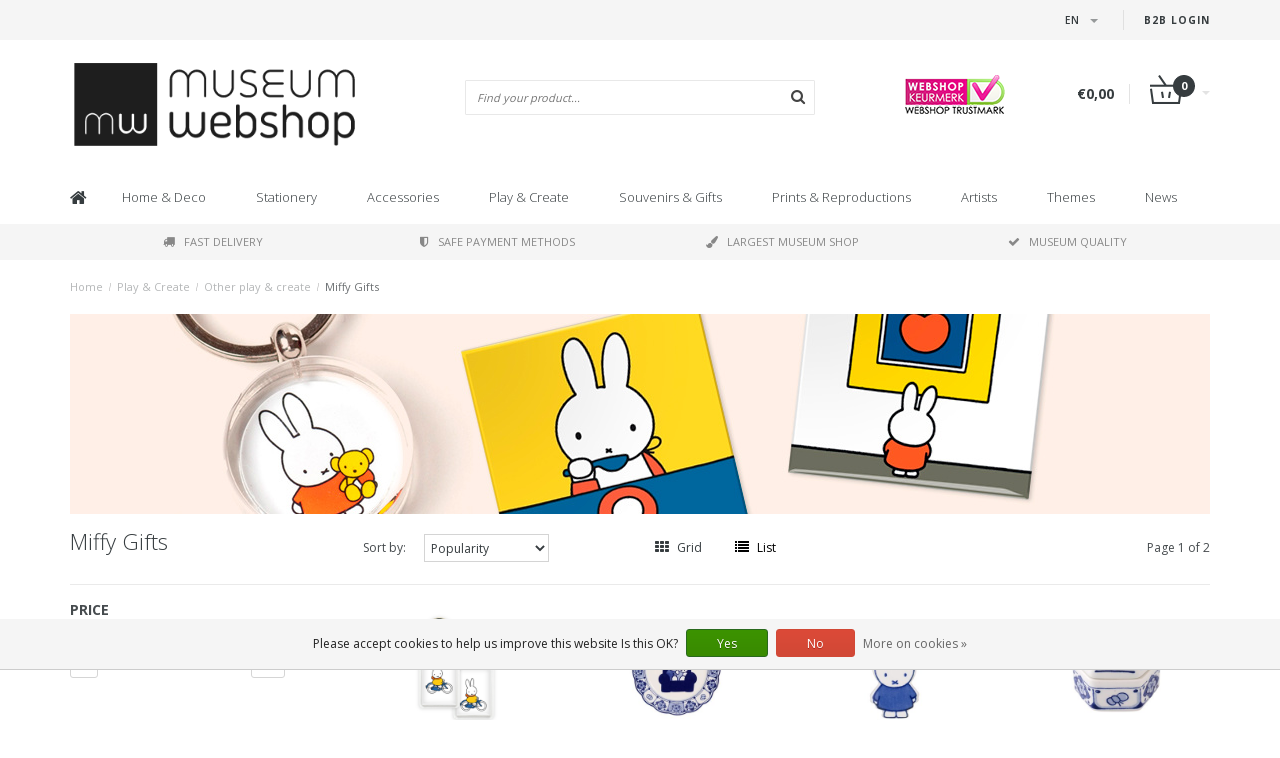

--- FILE ---
content_type: text/html;charset=utf-8
request_url: https://www.museum-webshop.com/en/play-create/other-play-create/miffy-gifts/
body_size: 30133
content:
<!DOCTYPE html>
<html lang="en">
  <head>
    <meta name="google-site-verification" content="UvGyuko3c64g_kcepX5J991HR1haK5ZhCjlM5rPVXPo" />
    <meta name="facebook-domain-verification" content="3gkdsvr76ajbns3ei6w3qf5z0qzf0a" />
    
    <!--
        
        Theme Fusion | v1.5 | 06-2016
        Theme designed and created by Dyvelopment - We are true e-commerce heroes!
        
        For custom Lightspeed eCom work like custom design or development,
        please contact us at www.dyvelopment.nl
        
    -->
    
    <meta charset="utf-8"/>
<!-- [START] 'blocks/head.rain' -->
<!--

  (c) 2008-2026 Lightspeed Netherlands B.V.
  http://www.lightspeedhq.com
  Generated: 21-01-2026 @ 07:21:01

-->
<link rel="canonical" href="https://www.museum-webshop.com/en/play-create/other-play-create/miffy-gifts/"/>
<link rel="next" href="https://www.museum-webshop.com/en/play-create/other-play-create/miffy-gifts/page2.html"/>
<link rel="alternate" href="https://www.museum-webshop.com/en/index.rss" type="application/rss+xml" title="New products"/>
<link href="https://cdn.webshopapp.com/assets/cookielaw.css?2025-02-20" rel="stylesheet" type="text/css"/>
<meta name="robots" content="noodp,noydir"/>
<meta property="og:url" content="https://www.museum-webshop.com/en/play-create/other-play-create/miffy-gifts/?source=facebook"/>
<meta property="og:site_name" content="Museum-webshop"/>
<meta property="og:title" content="Miffy Gifts | Museum Gifts"/>
<meta property="og:description" content="The museum webshop offers a large collection of Miffy items, for the little ones, but also for the larger Miffy fans. Check them out on our webshop now!"/>
<script>
<iframe title="Webshop Keurmerk lidmaatschap en review score" src="https://review-data.keurmerk.info/rcore/review.html?key=13647&lang=nl&mode=bar" style="border:0" width="330" height="50"></iframe>
</script>
<!--[if lt IE 9]>
<script src="https://cdn.webshopapp.com/assets/html5shiv.js?2025-02-20"></script>
<![endif]-->
<!-- [END] 'blocks/head.rain' -->
    <title>Miffy Gifts | Museum Gifts - Museum-webshop</title>
    <meta name="description" content="The museum webshop offers a large collection of Miffy items, for the little ones, but also for the larger Miffy fans. Check them out on our webshop now!">
    <meta name="keywords" content="Miffy, Gifts, Museum Merchandise">
    <meta http-equiv="X-UA-Compatible" content="IE=edge">
    <meta name="viewport" content="width=device-width, initial-scale=1.0, maximum-scale=1.0" />
    <meta name="apple-mobile-web-app-capable" content="yes">
    <meta name="apple-mobile-web-app-status-bar-style" content="black">    
    
    <link href="//maxcdn.bootstrapcdn.com/font-awesome/4.7.0/css/font-awesome.min.css" rel="stylesheet">
    <link rel="shortcut icon" href="https://cdn.webshopapp.com/shops/290353/themes/171273/v/58499/assets/favicon.ico?20200525103314" type="image/x-icon">
    <link href='//fonts.googleapis.com/css?family=Open%20Sans:400,300,600,700' rel='stylesheet' type='text/css'>
    <link href='//fonts.googleapis.com/css?family=Open%20Sans:400,300,600,700' rel='stylesheet' type='text/css'>
    <link href="https://fonts.googleapis.com/css2?family=Dosis&display=swap" rel="stylesheet">
    <link rel="shortcut icon" href="https://cdn.webshopapp.com/shops/290353/themes/171273/v/58499/assets/favicon.ico?20200525103314" type="image/x-icon"> 
    <link rel="stylesheet" href="https://cdn.webshopapp.com/shops/290353/themes/171273/assets/bootstrap-min-310.css?20250917141009">
        <link rel="stylesheet" href="https://cdn.webshopapp.com/shops/290353/themes/171273/assets/style-min.css?20250917141009">
        <!--<link rel="stylesheet" href="https://cdn.webshopapp.com/shops/290353/themes/171273/assets/productpagina.css?20250917141009">-->
    <!--<link rel="stylesheet" href="https://cdn.webshopapp.com/shops/290353/themes/171273/assets/media-queries.css?20250917141009">-->
    <link rel="stylesheet" href="https://cdn.webshopapp.com/shops/290353/themes/171273/assets/lightgallery.css?20250917141009">
    <link rel="stylesheet" href="https://cdn.webshopapp.com/shops/290353/themes/171273/assets/settings.css?20250917141009">  
    <link rel="stylesheet" href="https://cdn.webshopapp.com/shops/290353/themes/171273/assets/custom.css?20250917141009">
    
    <!--[if lt IE 9]>
    <link rel="stylesheet" href="https://cdn.webshopapp.com/shops/290353/themes/171273/assets/lowie8.css?20250917141009">
    <![endif]-->
    
    <script src="https://cdn.webshopapp.com/assets/jquery-1-9-1.js?2025-02-20"></script>
    <script src="https://cdn.webshopapp.com/assets/jquery-ui-1-10-1.js?2025-02-20"></script>
    <!-- <script src="https://cdn.webshopapp.com/shops/290353/themes/171273/assets/jquery-migrate-1-1-1-min.js?20250917141009"></script> -->
    <!--<script src="https://cdn.webshopapp.com/shops/290353/themes/171273/assets/bootstrap.js?20250917141009"></script>-->
    <script src="https://cdn.webshopapp.com/shops/290353/themes/171273/assets/bootstrap-min-310.js?20250917141009"></script>
    <script src="https://cdn.webshopapp.com/shops/290353/themes/171273/assets/global.js?20250917141009"></script>
    <!-- <script src="https://cdn.webshopapp.com/shops/290353/themes/171273/assets/jcarousel.js?20250917141009"></script> -->
    
    <script src="https://cdn.webshopapp.com/assets/gui.js?2025-02-20"></script>
    
    <!--<script src="https://cdn.webshopapp.com/shops/290353/themes/171273/assets/ekko-lightbox.js?20250917141009"></script>-->
    <!--<script src="https://cdn.webshopapp.com/shops/290353/themes/171273/assets/select2optionpicker.js?20250917141009"></script>-->
    <script src="https://cdn.webshopapp.com/shops/290353/themes/171273/assets/lightgallery-min.js?20250917141009"></script>  
    <script src="https://cdn.webshopapp.com/shops/290353/themes/171273/assets/jquery-flexslider-min.js?20250917141009"></script>
    <!-- <script src="https://cdn.webshopapp.com/shops/290353/themes/171273/assets/jquery-scrolltofixed-min.js?20250917141009"></script> -->
    
    <script>
      function doMath() {
                   var sum = 0;
          document.write(sum);
         }
         
         var tNavigation = 'Navigation';
         var tHome = 'Home';
         var sUrl = 'https://www.museum-webshop.com/en/';
    </script>
      </head>
  <body class="lang-en">
        <header>
      <!-- SLIDGE TOGGLE -->
   <!-- /SLIDGE TOGGLE -->
  <style>
    .onder-top {
    	display: block;
      text-align: right;
      font-size: 12px;
    	padding: 6px 30px;
      background: #f5f5f5;
}
    }
  </style>
  <div class="container-fluid hidden-sm hidden-md hidden-lg onder-top">
        <li><a class="button-open" href="https://b2b.museum-webshop.com" target="_blank" title="login">B2B login</a></li>
      </div>
  <!-- TOP -->
  <div class="top">
    <div class="container-fluid">
      
      <!-- TOPLINKS -->
      <ul class="hidden-xs toplinks">
                        <li><a class="button-open" href="https://b2b.museum-webshop.com" target="_blank"  title="login">B2B login</a></li>
                      </ul>
      <!-- /TOPLINKS -->
      
      <!-- MINICART BUTTON XS -->
      <div class="hidden-sm hidden-md hidden-lg minicart-button">

        <a class="button-open" href="/cart/"><span class="cart"></span><span class="quanti">          
          
          <script>doMath();</script>  Articles </span><i class="caret"></i></a>
      </div>
      <!-- /MINICART BUTTON XS -->
      
      <!-- LANGUAGE DROPDOWN -->
      <div class="dropdowns">  
                <div class="tui-dropdown language">
          <span class="language-first language-en"><span>en</span> <i class="caret"></i></span>
          <ul>
                        
                                                                                                      
  	<li class="language language-nl">
	<a href="https://www.museum-webshop.com/nl/go/category/9771141"  lang="nl" title="Nederlands">Nederlands <span></span></a>
	</li>
  	<li class="language language-de">
	<a href="https://www.museum-webshop.com/de/go/category/9771141"  lang="de" title="Deutsch">Deutsch <span></span></a>
	</li>
  	<li class="language language-en">
	<a href="https://www.museum-webshop.com/en/go/category/9771141" class="active" lang="en" title="English">English <span></span></a>
	</li>
  	<li class="language language-fr">
	<a href="https://www.museum-webshop.com/fr/go/category/9771141"  lang="fr" title="Français">Français <span></span></a>
	</li>
  	<li class="language language-es">
	<a href="https://www.museum-webshop.com/es/go/category/9771141"  id="last" lang="es" title="Español">Español <span></span></a>
	</li>
            </ul>
        </div>
                      </div>
      <!-- /LANGUAGE DROPDOWN -->
      
      <!-- USP -->
            <!-- /USP -->
      
    </div>
  </div>
  
  <!-- /TOP -->
  
  <!-- HEADER MAIN -->
  <div class="header-main-bar">
    <div class="container-fluid">
      
      <!-- LOGO -->
            <div class="logo col-xs-12 col-md-4 nopadding">
        <a class="navbar-logo" href="https://www.museum-webshop.com/en/"><img class="img-responsive" src="https://cdn.webshopapp.com/shops/290353/themes/171273/v/65829/assets/logo.png?20200622153758" alt="Logo"></a>
      </div>
            <!-- /LOGO -->
      
      <!-- ZOEKFUNCTIE -->  
      <div class="col-xs-12 col-sm-9 col-md-4" id="search">
        <div class="search tui clearfix">
          
          <form action="https://www.museum-webshop.com/en/search/" id="searched" method="get">
            <input type="text" class="sticky-search-field" name="q" autocomplete="off" value="" placeholder="Find your product...">
            <a class="btn search" onclick="$('#searched').submit(); return false;" href="#"><i class="fa fa-search"></i></a>
          </form>
          
          <div class="autocomplete">
            <div class="products products-livesearch"></div>
            <div class="more"><a href="#">View all results <span>(0)</span></a></div>
            <div class="notfound">No products found...</div>
          </div>
          
        </div>         
      </div>
      <!-- /ZOEKFUNCTIE --> 
      
      <!-- KEURMERK --> 
      <div class="hidden-xs hidden-sm col-md-2" id="keurmerk">
                <div class="keurmerk-inner">
                    <img class="img-responsive" src="https://cdn.webshopapp.com/shops/290353/themes/171273/assets/keurmerk.png?20250703101925" alt="Logo">
                  </div>
              </div>
      <!-- /KEURMERK --> 
      
      <!-- MINICART -->
      <div class="hidden-xs col-sm-3 col-md-2" id="cart">
        
        <div class="total">
          <a href="https://www.museum-webshop.com/en/cart/">
                        <strong>€0,00</strong>
                        <div class="quantity">
                            <script>doMath();</script>
            </div>
          </a>
        </div>
        
        
        <div class="overview">
          
          <span class="carttitle"><strong>My cart</strong> (<script>doMath();</script> Articles)</span>
          
          <div class="products">
                    
            
          </div>
          
                    <div class="sum">No products found</div>
                    
        </div>
      </div>
      <!-- /MINICART -->
      
    </div>   
  </div>
  <!-- /HEADER MAIN -->
  
  <!-- NAVBAR -->
    <!-- /NAVBAR -->
  
<div class="" id="navbar">
  <div class="container-fluid">
    <div class="row">
      <div class="col-md-12">
        <nav>
          <ul class="multimenu">
        <li class="hidden-sm hidden-xs hidden-xxs"><a href="https://www.museum-webshop.com/en/"><i class="fa fa-home home-icon" aria-hidden="true"></i></a></li>
        
                <li>
          <a href="https://www.museum-webshop.com/en/home-deco/" class="dropdown">Home &amp; Deco</a>
          
                    <span class="opensub visible-sm visible-xs visible-xxs"><i class="fa fa-plus-circle"></i></span>
                    
          
                    <ul class="sub1">
            <li class="category-header">Home &amp; Deco</li>
            <li style="padding: 10px 25px 25px 25px;">
              <div class="row">
              
                                                <div class="col-md-9 col-sm-12 maxheight">
                                
                <div class="row">
                
                                                      <div class="col-md-3 sub-holder">
                      <span class="maincat"><a href="https://www.museum-webshop.com/en/home-deco/table-ware/">Table ware</a></span>
                      
                                              <ul class="sub2">
                                                    <li>
                            <a href="https://www.museum-webshop.com/en/home-deco/table-ware/serving-trays/">Serving Trays</a>
                                                        <ul class="sub3 hidden-cats">
                                                            <li>
                                <a href="https://www.museum-webshop.com/en/home-deco/table-ware/serving-trays/mini-trays-21x14-cm/"> Mini trays (21x14 cm)</a>
                              </li>
                                                            <li>
                                <a href="https://www.museum-webshop.com/en/home-deco/table-ware/serving-trays/midi-serving-tray-27-x-20-cm/">Midi serving tray (27 x 20 cm)</a>
                              </li>
                                                            <li>
                                <a href="https://www.museum-webshop.com/en/home-deco/table-ware/serving-trays/laminate-serving-tray-375-x-265-cm/"> Laminate serving tray (37.5 x 26.5 cm) </a>
                              </li>
                                                            <li>
                                <a href="https://www.museum-webshop.com/en/home-deco/table-ware/serving-trays/all-serving-trays/">All serving trays</a>
                              </li>
                                                          </ul>
                                                      </li>
                                                    <li>
                            <a href="https://www.museum-webshop.com/en/home-deco/table-ware/coasters/">Coasters</a>
                                                      </li>
                                                    <li>
                            <a href="https://www.museum-webshop.com/en/home-deco/table-ware/espresso-cups/">Espresso cups</a>
                                                      </li>
                                                    <li>
                            <a href="https://www.museum-webshop.com/en/home-deco/table-ware/mugs/">Mugs</a>
                                                      </li>
                                                    <li>
                            <a href="https://www.museum-webshop.com/en/home-deco/table-ware/historical-glassware/"> Historical glassware</a>
                                                      </li>
                                                    <li>
                            <a href="https://www.museum-webshop.com/en/home-deco/table-ware/napkins/">Napkins</a>
                                                      </li>
                                                    <li>
                            <a href="https://www.museum-webshop.com/en/home-deco/table-ware/vases-and-plates/">Vases and plates</a>
                                                      </li>
                                                    <li>
                            <a href="https://www.museum-webshop.com/en/home-deco/table-ware/tea-towels/">Tea towels</a>
                                                      </li>
                                                  </ul>
                                          </div>
                    
                                                          <div class="col-md-3 sub-holder">
                      <span class="maincat"><a href="https://www.museum-webshop.com/en/home-deco/wall-deco/">Wall deco</a></span>
                      
                                              <ul class="sub2">
                                                    <li>
                            <a href="https://www.museum-webshop.com/en/home-deco/wall-deco/posters-50-x-70-cm/">Posters 50 x 70 cm</a>
                                                      </li>
                                                    <li>
                            <a href="https://www.museum-webshop.com/en/home-deco/wall-deco/mini-poster-a4-a3/">Mini poster A4 &amp; A3</a>
                                                      </li>
                                                    <li>
                            <a href="https://www.museum-webshop.com/en/home-deco/wall-deco/passe-partouts-with-reproduction/">Passe-partouts with reproduction</a>
                                                      </li>
                                                    <li>
                            <a href="https://www.museum-webshop.com/en/home-deco/wall-deco/canvas-prints/">Canvas Prints</a>
                                                      </li>
                                                    <li>
                            <a href="https://www.museum-webshop.com/en/home-deco/wall-deco/passe-partout-frame/">Passe-partout frame</a>
                                                      </li>
                                                    <li>
                            <a href="https://www.museum-webshop.com/en/home-deco/wall-deco/masters-on-wood/">Masters on Wood</a>
                                                      </li>
                                                  </ul>
                                          </div>
                    
                                                          <div class="col-md-3 sub-holder">
                      <span class="maincat"><a href="https://www.museum-webshop.com/en/home-deco/for-the-interior/"> For the interior</a></span>
                      
                                              <ul class="sub2">
                                                    <li>
                            <a href="https://www.museum-webshop.com/en/home-deco/for-the-interior/tea-lights/">Tea lights</a>
                                                      </li>
                                                    <li>
                            <a href="https://www.museum-webshop.com/en/home-deco/for-the-interior/candle-shades/">Candle shades</a>
                                                      </li>
                                                    <li>
                            <a href="https://www.museum-webshop.com/en/home-deco/for-the-interior/paperweights/">Paperweights</a>
                                                      </li>
                                                    <li>
                            <a href="https://www.museum-webshop.com/en/home-deco/for-the-interior/figurines/">Figurines</a>
                                                      </li>
                                                    <li>
                            <a href="https://www.museum-webshop.com/en/home-deco/for-the-interior/cushion-covers/">Cushion covers</a>
                                                      </li>
                                                    <li>
                            <a href="https://www.museum-webshop.com/en/home-deco/for-the-interior/museum-chair/">Museum Chair</a>
                                                      </li>
                                                    <li>
                            <a href="https://www.museum-webshop.com/en/home-deco/for-the-interior/replica-tiles/"> Replica tiles</a>
                                                      </li>
                                                    <li>
                            <a href="https://www.museum-webshop.com/en/home-deco/for-the-interior/christmas/">Christmas</a>
                                                      </li>
                                                    <li>
                            <a href="https://www.museum-webshop.com/en/home-deco/for-the-interior/photo-and-reproduction-frames/">Photo and reproduction frames</a>
                                                      </li>
                                                  </ul>
                                          </div>
                    
                                                          <div class="col-md-3 sub-holder">
                      <span class="maincat"><a href="https://www.museum-webshop.com/en/home-deco/for-outside/">For outside</a></span>
                      
                                              <ul class="sub2">
                                                    <li>
                            <a href="https://www.museum-webshop.com/en/home-deco/for-outside/flower-seeds-postcard/">Flower seeds postcard</a>
                                                      </li>
                                                  </ul>
                                          </div>
                    
                                          <div class="cf"></div>
                                                                      </div>
                </div>
              
                                <div class="col-md-3 hidden-sm hidden-xs">
                  <a href=""><img src="https://cdn.webshopapp.com/shops/290353/themes/171273/assets/highlight-image.png?20250917141009" alt=""></a>
                </div>
                              
              </div>
              
            </li>
          </ul>
          
        </li>
                <li>
          <a href="https://www.museum-webshop.com/en/stationery/" class="dropdown">Stationery</a>
          
                    <span class="opensub visible-sm visible-xs visible-xxs"><i class="fa fa-plus-circle"></i></span>
                    
          
                    <ul class="sub1">
            <li class="category-header">Stationery</li>
            <li style="padding: 10px 25px 25px 25px;">
              <div class="row">
              
                                                <div class="col-md-9 col-sm-12 maxheight">
                                
                <div class="row">
                
                                                      <div class="col-md-3 sub-holder">
                      <span class="maincat"><a href="https://www.museum-webshop.com/en/stationery/writing/">Writing</a></span>
                      
                                              <ul class="sub2">
                                                    <li>
                            <a href="https://www.museum-webshop.com/en/stationery/writing/pencils/">Pencils</a>
                                                        <ul class="sub3 hidden-cats">
                                                            <li>
                                <a href="https://www.museum-webshop.com/en/stationery/writing/pencils/velvet-pencils/">Velvet Pencils</a>
                              </li>
                                                            <li>
                                <a href="https://www.museum-webshop.com/en/stationery/writing/pencils/multicolour-pencils/">Multicolour Pencils</a>
                              </li>
                                                            <li>
                                <a href="https://www.museum-webshop.com/en/stationery/writing/pencils/pencils-with-topper/">Pencils with topper</a>
                              </li>
                                                            <li>
                                <a href="https://www.museum-webshop.com/en/stationery/writing/pencils/propelling-pencils/">Propelling Pencils</a>
                              </li>
                                                          </ul>
                                                      </li>
                                                    <li>
                            <a href="https://www.museum-webshop.com/en/stationery/writing/pens/">Pens</a>
                                                        <ul class="sub3 hidden-cats">
                                                            <li>
                                <a href="https://www.museum-webshop.com/en/stationery/writing/pens/brush-pen/">Brush Pen</a>
                              </li>
                                                            <li>
                                <a href="https://www.museum-webshop.com/en/stationery/writing/pens/quill-pen/">Quill Pen</a>
                              </li>
                                                            <li>
                                <a href="https://www.museum-webshop.com/en/stationery/writing/pens/photo-pen/">Photo Pen</a>
                              </li>
                                                            <li>
                                <a href="https://www.museum-webshop.com/en/stationery/writing/pens/paint-tubes-pen/">Paint tubes pen</a>
                              </li>
                                                            <li>
                                <a href="https://www.museum-webshop.com/en/stationery/writing/pens/wooden-ballpen/">&#039;Wooden&#039; ballpen</a>
                              </li>
                                                            <li>
                                <a href="https://www.museum-webshop.com/en/stationery/writing/pens/luxury-ballpen-in-box/">Luxury ballpen in box</a>
                              </li>
                                                            <li>
                                <a href="https://www.museum-webshop.com/en/stationery/writing/pens/ballpens-with-topper/">Ballpens with Topper</a>
                              </li>
                                                          </ul>
                                                      </li>
                                                    <li>
                            <a href="https://www.museum-webshop.com/en/stationery/writing/quill-pen/">Quill Pen</a>
                                                      </li>
                                                    <li>
                            <a href="https://www.museum-webshop.com/en/stationery/writing/writing-set-with-ink-and-feather-pen/">Writing set with ink and feather pen</a>
                                                      </li>
                                                    <li>
                            <a href="https://www.museum-webshop.com/en/stationery/writing/eraser/">Eraser</a>
                                                      </li>
                                                    <li>
                            <a href="https://www.museum-webshop.com/en/stationery/writing/pencil-pouch/">Pencil pouch</a>
                                                      </li>
                                                    <li>
                            <a href="https://www.museum-webshop.com/en/stationery/writing/rulers/">Rulers</a>
                                                      </li>
                                                  </ul>
                                          </div>
                    
                                                          <div class="col-md-3 sub-holder">
                      <span class="maincat"><a href="https://www.museum-webshop.com/en/stationery/notebooks/">Notebooks</a></span>
                      
                                              <ul class="sub2">
                                                    <li>
                            <a href="https://www.museum-webshop.com/en/stationery/notebooks/notelet/">Notelet</a>
                                                      </li>
                                                    <li>
                            <a href="https://www.museum-webshop.com/en/stationery/notebooks/cotton-sewn-notebook/"> Cotton Sewn Notebook</a>
                                                      </li>
                                                    <li>
                            <a href="https://www.museum-webshop.com/en/stationery/notebooks/pocket-note-a7/">Pocket note A7</a>
                                                      </li>
                                                    <li>
                            <a href="https://www.museum-webshop.com/en/stationery/notebooks/softcover-notebook-a6/">Softcover Notebook  A6</a>
                                                      </li>
                                                    <li>
                            <a href="https://www.museum-webshop.com/en/stationery/notebooks/softcover-notebook-a5/">Softcover Notebook A5</a>
                                                      </li>
                                                    <li>
                            <a href="https://www.museum-webshop.com/en/stationery/notebooks/exercise-book/">Exercise book</a>
                                                      </li>
                                                    <li>
                            <a href="https://www.museum-webshop.com/en/stationery/notebooks/sketchbook/">Sketchbook</a>
                                                      </li>
                                                    <li>
                            <a href="https://www.museum-webshop.com/en/stationery/notebooks/insert-sketchbook/">Insert sketchbook</a>
                                                      </li>
                                                    <li>
                            <a href="https://www.museum-webshop.com/en/stationery/notebooks/artist-notebook/">Artist Notebook</a>
                                                      </li>
                                                    <li>
                            <a href="https://www.museum-webshop.com/en/stationery/notebooks/notepad/">Notepad</a>
                                                      </li>
                                                  </ul>
                                          </div>
                    
                                                          <div class="col-md-3 sub-holder">
                      <span class="maincat"><a href="https://www.museum-webshop.com/en/stationery/on-your-desk/">On your desk</a></span>
                      
                                              <ul class="sub2">
                                                    <li>
                            <a href="https://www.museum-webshop.com/en/stationery/on-your-desk/file-folders/">File folders</a>
                                                        <ul class="sub3 hidden-cats">
                                                            <li>
                                <a href="https://www.museum-webshop.com/en/stationery/on-your-desk/file-folders/file-folders-paper/">File folders paper</a>
                              </li>
                                                            <li>
                                <a href="https://www.museum-webshop.com/en/stationery/on-your-desk/file-folders/l-shape-file-sheet-a4/">L-shape file sheet A4</a>
                              </li>
                                                            <li>
                                <a href="https://www.museum-webshop.com/en/stationery/on-your-desk/file-folders/portfolio-fileholder-with-elastic-closure/">Portfolio fileholder with elastic closure </a>
                              </li>
                                                          </ul>
                                                      </li>
                                                    <li>
                            <a href="https://www.museum-webshop.com/en/stationery/on-your-desk/paper-weights/">Paper-weights</a>
                                                      </li>
                                                    <li>
                            <a href="https://www.museum-webshop.com/en/stationery/on-your-desk/pencil-case/">Pencil case</a>
                                                      </li>
                                                    <li>
                            <a href="https://www.museum-webshop.com/en/stationery/on-your-desk/mousepad/">Mousepad</a>
                                                      </li>
                                                    <li>
                            <a href="https://www.museum-webshop.com/en/stationery/on-your-desk/gift-wrap/">Gift wrap</a>
                                                      </li>
                                                    <li>
                            <a href="https://www.museum-webshop.com/en/stationery/on-your-desk/sticker-set/">Sticker Set</a>
                                                      </li>
                                                    <li>
                            <a href="https://www.museum-webshop.com/en/stationery/on-your-desk/wax-sealing-set/">Wax sealing set</a>
                                                      </li>
                                                    <li>
                            <a href="https://www.museum-webshop.com/en/stationery/on-your-desk/laptop-cover/">Laptop cover</a>
                                                      </li>
                                                  </ul>
                                          </div>
                    
                                                          <div class="col-md-3 sub-holder">
                      <span class="maincat"><a href="https://www.museum-webshop.com/en/stationery/bookmarks/">Bookmarks</a></span>
                      
                                              <ul class="sub2">
                                                    <li>
                            <a href="https://www.museum-webshop.com/en/stationery/bookmarks/magnetic-bookmark/">Magnetic Bookmark</a>
                                                      </li>
                                                    <li>
                            <a href="https://www.museum-webshop.com/en/stationery/bookmarks/magnifying-bookmark/">Magnifying Bookmark</a>
                                                      </li>
                                                    <li>
                            <a href="https://www.museum-webshop.com/en/stationery/bookmarks/classic-bookmark/">Classic Bookmark</a>
                                                      </li>
                                                    <li>
                            <a href="https://www.museum-webshop.com/en/stationery/bookmarks/set-of-magnetic-bookmarks/">Set of Magnetic Bookmarks</a>
                                                      </li>
                                                  </ul>
                                          </div>
                    
                                          <div class="cf"></div>
                                                          <div class="col-md-3 sub-holder">
                      <span class="maincat"><a href="https://www.museum-webshop.com/en/stationery/wooden-stationery-accessories/">Wooden stationery &amp; accessories</a></span>
                      
                                          </div>
                    
                                                                      </div>
                </div>
              
                                <div class="col-md-3 hidden-sm hidden-xs">
                  <a href=""><img src="https://cdn.webshopapp.com/shops/290353/themes/171273/assets/highlight-image.png?20250917141009" alt=""></a>
                </div>
                              
              </div>
              
            </li>
          </ul>
          
        </li>
                <li>
          <a href="https://www.museum-webshop.com/en/accessories/" class="dropdown">Accessories</a>
          
                    <span class="opensub visible-sm visible-xs visible-xxs"><i class="fa fa-plus-circle"></i></span>
                    
          
                    <ul class="sub1">
            <li class="category-header">Accessories</li>
            <li style="padding: 10px 25px 25px 25px;">
              <div class="row">
              
                                                <div class="col-md-9 col-sm-12 maxheight">
                                
                <div class="row">
                
                                                      <div class="col-md-3 sub-holder">
                      <span class="maincat"><a href="https://www.museum-webshop.com/en/accessories/eyewear/">Eyewear</a></span>
                      
                                              <ul class="sub2">
                                                    <li>
                            <a href="https://www.museum-webshop.com/en/accessories/eyewear/lens-cloths/">Lens cloths</a>
                                                      </li>
                                                    <li>
                            <a href="https://www.museum-webshop.com/en/accessories/eyewear/spectacle-case/">Spectacle Case</a>
                                                      </li>
                                                    <li>
                            <a href="https://www.museum-webshop.com/en/accessories/eyewear/contact-lens-case/">Contact lens case</a>
                                                      </li>
                                                    <li>
                            <a href="https://www.museum-webshop.com/en/accessories/eyewear/sleeping-mask/">Sleeping mask</a>
                                                      </li>
                                                  </ul>
                                          </div>
                    
                                                          <div class="col-md-3 sub-holder">
                      <span class="maincat"><a href="https://www.museum-webshop.com/en/accessories/jewellery/">Jewellery</a></span>
                      
                                              <ul class="sub2">
                                                    <li>
                            <a href="https://www.museum-webshop.com/en/accessories/jewellery/necklaces/">Necklaces</a>
                                                      </li>
                                                    <li>
                            <a href="https://www.museum-webshop.com/en/accessories/jewellery/earrings/">Earrings</a>
                                                      </li>
                                                    <li>
                            <a href="https://www.museum-webshop.com/en/accessories/jewellery/bracelets/">Bracelets</a>
                                                      </li>
                                                    <li>
                            <a href="https://www.museum-webshop.com/en/accessories/jewellery/cufflinks/">Cufflinks</a>
                                                      </li>
                                                  </ul>
                                          </div>
                    
                                                          <div class="col-md-3 sub-holder">
                      <span class="maincat"><a href="https://www.museum-webshop.com/en/accessories/bags-accessories/">Bags &amp; Accessories</a></span>
                      
                                              <ul class="sub2">
                                                    <li>
                            <a href="https://www.museum-webshop.com/en/accessories/bags-accessories/lipstick-box/">Lipstick Box</a>
                                                      </li>
                                                    <li>
                            <a href="https://www.museum-webshop.com/en/accessories/bags-accessories/pocket-mirrors/">Pocket mirrors</a>
                                                        <ul class="sub3 hidden-cats">
                                                            <li>
                                <a href="https://www.museum-webshop.com/en/accessories/bags-accessories/pocket-mirrors/folding-pocket-mirror/">Folding pocket mirror</a>
                              </li>
                                                            <li>
                                <a href="https://www.museum-webshop.com/en/accessories/bags-accessories/pocket-mirrors/pocket-mirror-80-mm/"> Pocket mirror 80 mm</a>
                              </li>
                                                            <li>
                                <a href="https://www.museum-webshop.com/en/accessories/bags-accessories/pocket-mirrors/pocket-mirror-60-mm/"> Pocket mirror 60 mm</a>
                              </li>
                                                          </ul>
                                                      </li>
                                                    <li>
                            <a href="https://www.museum-webshop.com/en/accessories/bags-accessories/keyrings/">Keyrings</a>
                                                        <ul class="sub3 hidden-cats">
                                                            <li>
                                <a href="https://www.museum-webshop.com/en/accessories/bags-accessories/keyrings/keyrings/">Keyrings </a>
                              </li>
                                                            <li>
                                <a href="https://www.museum-webshop.com/en/accessories/bags-accessories/keyrings/keyrings-rectangular/">Keyrings rectangular</a>
                              </li>
                                                            <li>
                                <a href="https://www.museum-webshop.com/en/accessories/bags-accessories/keyrings/ballet-shoe-key-rings/">Ballet Shoe Key Rings</a>
                              </li>
                                                            <li>
                                <a href="https://www.museum-webshop.com/en/accessories/bags-accessories/keyrings/metal-key-ring/">Metal key ring</a>
                              </li>
                                                          </ul>
                                                      </li>
                                                    <li>
                            <a href="https://www.museum-webshop.com/en/accessories/bags-accessories/phone-accessories/">Phone accessories </a>
                                                      </li>
                                                    <li>
                            <a href="https://www.museum-webshop.com/en/accessories/bags-accessories/bags/">Bags</a>
                                                        <ul class="sub3 hidden-cats">
                                                            <li>
                                <a href="https://www.museum-webshop.com/en/accessories/bags-accessories/bags/shopper-bag/">Shopper-bag</a>
                              </li>
                                                            <li>
                                <a href="https://www.museum-webshop.com/en/accessories/bags-accessories/bags/foldable-bag/">Foldable bag</a>
                              </li>
                                                            <li>
                                <a href="https://www.museum-webshop.com/en/accessories/bags-accessories/bags/tote-bag-cotton/">Tote bag cotton</a>
                              </li>
                                                          </ul>
                                                      </li>
                                                    <li>
                            <a href="https://www.museum-webshop.com/en/accessories/bags-accessories/face-mask/">Face mask</a>
                                                      </li>
                                                    <li>
                            <a href="https://www.museum-webshop.com/en/accessories/bags-accessories/make-up-pouch/">Make up pouch</a>
                                                      </li>
                                                    <li>
                            <a href="https://www.museum-webshop.com/en/accessories/bags-accessories/laptop-cover/">Laptop cover</a>
                                                      </li>
                                                  </ul>
                                          </div>
                    
                                                          <div class="col-md-3 sub-holder">
                      <span class="maincat"><a href="https://www.museum-webshop.com/en/accessories/other-accessories/">Other Accessories</a></span>
                      
                                              <ul class="sub2">
                                                    <li>
                            <a href="https://www.museum-webshop.com/en/accessories/other-accessories/hand-fan/">Hand fan</a>
                                                      </li>
                                                    <li>
                            <a href="https://www.museum-webshop.com/en/accessories/other-accessories/art-socks/">Art Socks</a>
                                                      </li>
                                                    <li>
                            <a href="https://www.museum-webshop.com/en/accessories/other-accessories/pillbox/">Pillbox</a>
                                                      </li>
                                                    <li>
                            <a href="https://www.museum-webshop.com/en/accessories/other-accessories/scarfs/">Scarfs</a>
                                                      </li>
                                                    <li>
                            <a href="https://www.museum-webshop.com/en/accessories/other-accessories/soap/">Soap</a>
                                                      </li>
                                                    <li>
                            <a href="https://www.museum-webshop.com/en/accessories/other-accessories/mints/">Mints</a>
                                                      </li>
                                                    <li>
                            <a href="https://www.museum-webshop.com/en/accessories/other-accessories/thimble/">Thimble</a>
                                                      </li>
                                                    <li>
                            <a href="https://www.museum-webshop.com/en/accessories/other-accessories/sleeping-masks/">Sleeping masks</a>
                                                      </li>
                                                  </ul>
                                          </div>
                    
                                          <div class="cf"></div>
                                                                      </div>
                </div>
              
                                <div class="col-md-3 hidden-sm hidden-xs">
                  <a href=""><img src="https://cdn.webshopapp.com/shops/290353/themes/171273/assets/highlight-image.png?20250917141009" alt=""></a>
                </div>
                              
              </div>
              
            </li>
          </ul>
          
        </li>
                <li>
          <a href="https://www.museum-webshop.com/en/play-create/" class="dropdown">Play &amp; Create</a>
          
                    <span class="opensub visible-sm visible-xs visible-xxs"><i class="fa fa-plus-circle"></i></span>
                    
          
                    <ul class="sub1">
            <li class="category-header">Play &amp; Create</li>
            <li style="padding: 10px 25px 25px 25px;">
              <div class="row">
              
                                                <div class="col-md-9 col-sm-12 maxheight">
                                
                <div class="row">
                
                                                      <div class="col-md-3 sub-holder">
                      <span class="maincat"><a href="https://www.museum-webshop.com/en/play-create/games/">Games</a></span>
                      
                                              <ul class="sub2">
                                                    <li>
                            <a href="https://www.museum-webshop.com/en/play-create/games/memory-games/">Memory Games</a>
                                                      </li>
                                                    <li>
                            <a href="https://www.museum-webshop.com/en/play-create/games/playing-cards/">Playing cards</a>
                                                      </li>
                                                    <li>
                            <a href="https://www.museum-webshop.com/en/play-create/games/jigsaw-puzzle/">Jigsaw puzzle</a>
                                                      </li>
                                                    <li>
                            <a href="https://www.museum-webshop.com/en/play-create/games/magic-cubes/">Magic Cubes</a>
                                                      </li>
                                                  </ul>
                                          </div>
                    
                                                          <div class="col-md-3 sub-holder">
                      <span class="maincat"><a href="https://www.museum-webshop.com/en/play-create/drawing-and-colouring/">Drawing and colouring</a></span>
                      
                                              <ul class="sub2">
                                                    <li>
                            <a href="https://www.museum-webshop.com/en/play-create/drawing-and-colouring/pens/">Pens</a>
                                                      </li>
                                                    <li>
                            <a href="https://www.museum-webshop.com/en/play-create/drawing-and-colouring/pencils/">Pencils</a>
                                                      </li>
                                                    <li>
                            <a href="https://www.museum-webshop.com/en/play-create/drawing-and-colouring/colouring-pencils/">Colouring pencils</a>
                                                      </li>
                                                    <li>
                            <a href="https://www.museum-webshop.com/en/play-create/drawing-and-colouring/colouring-cards/">Colouring cards</a>
                                                      </li>
                                                    <li>
                            <a href="https://www.museum-webshop.com/en/play-create/drawing-and-colouring/pencils-and-pens-with-topper/"> Pencils and pens with topper</a>
                                                      </li>
                                                    <li>
                            <a href="https://www.museum-webshop.com/en/play-create/drawing-and-colouring/pencil-case/"> Pencil case</a>
                                                      </li>
                                                    <li>
                            <a href="https://www.museum-webshop.com/en/play-create/drawing-and-colouring/sticker-set/">Sticker set</a>
                                                      </li>
                                                    <li>
                            <a href="https://www.museum-webshop.com/en/play-create/drawing-and-colouring/writing-set-with-ink-and-quill-pen/">Writing set with ink and quill pen </a>
                                                      </li>
                                                    <li>
                            <a href="https://www.museum-webshop.com/en/play-create/drawing-and-colouring/watercolor-sets/">Watercolor sets</a>
                                                      </li>
                                                  </ul>
                                          </div>
                    
                                                          <div class="col-md-3 sub-holder">
                      <span class="maincat"><a href="https://www.museum-webshop.com/en/play-create/toys/">Toys</a></span>
                      
                                              <ul class="sub2">
                                                    <li>
                            <a href="https://www.museum-webshop.com/en/play-create/toys/childrens-books/"> Children&#039;s books</a>
                                                      </li>
                                                    <li>
                            <a href="https://www.museum-webshop.com/en/play-create/toys/kaleidoscope/">Kaleidoscope</a>
                                                      </li>
                                                    <li>
                            <a href="https://www.museum-webshop.com/en/play-create/toys/optical-toys/">Optical Toys</a>
                                                      </li>
                                                    <li>
                            <a href="https://www.museum-webshop.com/en/play-create/toys/wooden-toys/">Wooden Toys</a>
                                                      </li>
                                                  </ul>
                                          </div>
                    
                                                          <div class="col-md-3 sub-holder">
                      <span class="maincat"><a href="https://www.museum-webshop.com/en/play-create/other-play-create/">Other play &amp; create</a></span>
                      
                                              <ul class="sub2">
                                                    <li>
                            <a href="https://www.museum-webshop.com/en/play-create/other-play-create/miffy-gifts/">Miffy Gifts</a>
                                                      </li>
                                                    <li>
                            <a href="https://www.museum-webshop.com/en/play-create/other-play-create/collectables/">Collectables</a>
                                                      </li>
                                                    <li>
                            <a href="https://www.museum-webshop.com/en/play-create/other-play-create/all-play-create/">All Play &amp; Create</a>
                                                      </li>
                                                  </ul>
                                          </div>
                    
                                          <div class="cf"></div>
                                                                      </div>
                </div>
              
                                <div class="col-md-3 hidden-sm hidden-xs">
                  <a href=""><img src="https://cdn.webshopapp.com/shops/290353/themes/171273/assets/highlight-image.png?20250917141009" alt=""></a>
                </div>
                              
              </div>
              
            </li>
          </ul>
          
        </li>
                <li>
          <a href="https://www.museum-webshop.com/en/souvenirs-gifts/" class="dropdown">Souvenirs &amp; Gifts</a>
          
                    <span class="opensub visible-sm visible-xs visible-xxs"><i class="fa fa-plus-circle"></i></span>
                    
          
                    <ul class="sub1">
            <li class="category-header">Souvenirs &amp; Gifts</li>
            <li style="padding: 10px 25px 25px 25px;">
              <div class="row">
              
                                                <div class="col-md-9 col-sm-12 maxheight">
                                
                <div class="row">
                
                                                      <div class="col-md-3 sub-holder">
                      <span class="maincat"><a href="https://www.museum-webshop.com/en/souvenirs-gifts/magnets/">Magnets</a></span>
                      
                                              <ul class="sub2">
                                                    <li>
                            <a href="https://www.museum-webshop.com/en/souvenirs-gifts/magnets/fridge-magnets/">Fridge magnets</a>
                                                        <ul class="sub3 hidden-cats">
                                                            <li>
                                <a href="https://www.museum-webshop.com/en/souvenirs-gifts/magnets/fridge-magnets/view-all-fridge-magnets/">View All Fridge Magnets</a>
                              </li>
                                                            <li>
                                <a href="https://www.museum-webshop.com/en/souvenirs-gifts/magnets/fridge-magnets/art-fridge-magnets/">Art Fridge magnets</a>
                              </li>
                                                            <li>
                                <a href="https://www.museum-webshop.com/en/souvenirs-gifts/magnets/fridge-magnets/art-nouveau-magnets/">Art Nouveau Magnets</a>
                              </li>
                                                            <li>
                                <a href="https://www.museum-webshop.com/en/souvenirs-gifts/magnets/fridge-magnets/animal-fridge-magnets/">Animal Fridge Magnets</a>
                              </li>
                                                            <li>
                                <a href="https://www.museum-webshop.com/en/souvenirs-gifts/magnets/fridge-magnets/delft-blue-magnets/">Delft Blue Magnets</a>
                              </li>
                                                            <li>
                                <a href="https://www.museum-webshop.com/en/souvenirs-gifts/magnets/fridge-magnets/holland-souvenir-magnets/">Holland Souvenir Magnets</a>
                              </li>
                                                            <li>
                                <a href="https://www.museum-webshop.com/en/souvenirs-gifts/magnets/fridge-magnets/quote-magnets/">Quote Magnets</a>
                              </li>
                                                            <li>
                                <a href="https://www.museum-webshop.com/en/souvenirs-gifts/magnets/fridge-magnets/tulip-magnets/">Tulip Magnets</a>
                              </li>
                                                            <li>
                                <a href="https://www.museum-webshop.com/en/souvenirs-gifts/magnets/fridge-magnets/miffy-magnets/">Miffy Magnets</a>
                              </li>
                                                          </ul>
                                                      </li>
                                                    <li>
                            <a href="https://www.museum-webshop.com/en/souvenirs-gifts/magnets/magnet-sets/">Magnet sets</a>
                                                      </li>
                                                  </ul>
                                          </div>
                    
                                                          <div class="col-md-3 sub-holder">
                      <span class="maincat"><a href="https://www.museum-webshop.com/en/souvenirs-gifts/bookmarks-cards/">Bookmarks &amp; Cards</a></span>
                      
                                              <ul class="sub2">
                                                    <li>
                            <a href="https://www.museum-webshop.com/en/souvenirs-gifts/bookmarks-cards/magnetic-bookmark/">Magnetic Bookmark</a>
                                                        <ul class="sub3 hidden-cats">
                                                            <li>
                                <a href="https://www.museum-webshop.com/en/souvenirs-gifts/bookmarks-cards/magnetic-bookmark/view-all-bookmarks/">View All Bookmarks</a>
                              </li>
                                                            <li>
                                <a href="https://www.museum-webshop.com/en/souvenirs-gifts/bookmarks-cards/magnetic-bookmark/art-bookmarks/">Art Bookmarks</a>
                              </li>
                                                            <li>
                                <a href="https://www.museum-webshop.com/en/souvenirs-gifts/bookmarks-cards/magnetic-bookmark/animal-bookmarks/">Animal Bookmarks</a>
                              </li>
                                                            <li>
                                <a href="https://www.museum-webshop.com/en/souvenirs-gifts/bookmarks-cards/magnetic-bookmark/flower-bookmarks/">Flower Bookmarks</a>
                              </li>
                                                            <li>
                                <a href="https://www.museum-webshop.com/en/souvenirs-gifts/bookmarks-cards/magnetic-bookmark/book-related-bookmarks/">Book Related Bookmarks</a>
                              </li>
                                                            <li>
                                <a href="https://www.museum-webshop.com/en/souvenirs-gifts/bookmarks-cards/magnetic-bookmark/holland-bookmarks/">Holland Bookmarks</a>
                              </li>
                                                            <li>
                                <a href="https://www.museum-webshop.com/en/souvenirs-gifts/bookmarks-cards/magnetic-bookmark/bookmarks-for-kids/">Bookmarks for Kids</a>
                              </li>
                                                            <li>
                                <a href="https://www.museum-webshop.com/en/souvenirs-gifts/bookmarks-cards/magnetic-bookmark/love-bookmarks/">Love Bookmarks</a>
                              </li>
                                                            <li>
                                <a href="https://www.museum-webshop.com/en/souvenirs-gifts/bookmarks-cards/magnetic-bookmark/fun-bookmarks/">Fun Bookmarks</a>
                              </li>
                                                            <li>
                                <a href="https://www.museum-webshop.com/en/souvenirs-gifts/bookmarks-cards/magnetic-bookmark/religion-bookmarks/">Religion Bookmarks</a>
                              </li>
                                                          </ul>
                                                      </li>
                                                    <li>
                            <a href="https://www.museum-webshop.com/en/souvenirs-gifts/bookmarks-cards/magnifying-bookmarks/">Magnifying bookmarks</a>
                                                      </li>
                                                    <li>
                            <a href="https://www.museum-webshop.com/en/souvenirs-gifts/bookmarks-cards/classic-bookmark/">Classic Bookmark</a>
                                                      </li>
                                                    <li>
                            <a href="https://www.museum-webshop.com/en/souvenirs-gifts/bookmarks-cards/double-cards/">Double cards</a>
                                                      </li>
                                                    <li>
                            <a href="https://www.museum-webshop.com/en/souvenirs-gifts/bookmarks-cards/postcards/">Postcards</a>
                                                        <ul class="sub3 hidden-cats">
                                                            <li>
                                <a href="https://www.museum-webshop.com/en/souvenirs-gifts/bookmarks-cards/postcards/postcards-animals/">Postcards animals</a>
                              </li>
                                                            <li>
                                <a href="https://www.museum-webshop.com/en/souvenirs-gifts/bookmarks-cards/postcards/postcard-tulips/">Postcard tulips</a>
                              </li>
                                                            <li>
                                <a href="https://www.museum-webshop.com/en/souvenirs-gifts/bookmarks-cards/postcards/postcard-delft-blue-tiles/">Postcard Delft blue tiles</a>
                              </li>
                                                            <li>
                                <a href="https://www.museum-webshop.com/en/souvenirs-gifts/bookmarks-cards/postcards/art-postcards/">Art Postcards</a>
                              </li>
                                                            <li>
                                <a href="https://www.museum-webshop.com/en/souvenirs-gifts/bookmarks-cards/postcards/postcard-art-nouveau/">Postcard Art Nouveau</a>
                              </li>
                                                          </ul>
                                                      </li>
                                                    <li>
                            <a href="https://www.museum-webshop.com/en/souvenirs-gifts/bookmarks-cards/card-wallets/">Card wallets</a>
                                                      </li>
                                                    <li>
                            <a href="https://www.museum-webshop.com/en/souvenirs-gifts/bookmarks-cards/set-of-magnetic-bookmarks/">Set of Magnetic Bookmarks</a>
                                                      </li>
                                                  </ul>
                                          </div>
                    
                                                          <div class="col-md-3 sub-holder">
                      <span class="maincat"><a href="https://www.museum-webshop.com/en/souvenirs-gifts/accessoires/">Accessoires</a></span>
                      
                                              <ul class="sub2">
                                                    <li>
                            <a href="https://www.museum-webshop.com/en/souvenirs-gifts/accessoires/scarf/">Scarf</a>
                                                      </li>
                                                    <li>
                            <a href="https://www.museum-webshop.com/en/souvenirs-gifts/accessoires/pocket-mirrors/">Pocket mirrors</a>
                                                        <ul class="sub3 hidden-cats">
                                                            <li>
                                <a href="https://www.museum-webshop.com/en/souvenirs-gifts/accessoires/pocket-mirrors/folding-pocket-mirror/">Folding pocket mirror</a>
                              </li>
                                                            <li>
                                <a href="https://www.museum-webshop.com/en/souvenirs-gifts/accessoires/pocket-mirrors/pocket-mirror-80-mm/"> Pocket mirror 80 mm</a>
                              </li>
                                                            <li>
                                <a href="https://www.museum-webshop.com/en/souvenirs-gifts/accessoires/pocket-mirrors/pocket-mirror-60-mm/"> Pocket mirror 60 mm</a>
                              </li>
                                                          </ul>
                                                      </li>
                                                    <li>
                            <a href="https://www.museum-webshop.com/en/souvenirs-gifts/accessoires/keyrings/">Keyrings</a>
                                                      </li>
                                                    <li>
                            <a href="https://www.museum-webshop.com/en/souvenirs-gifts/accessoires/pillbox/">Pillbox</a>
                                                      </li>
                                                    <li>
                            <a href="https://www.museum-webshop.com/en/souvenirs-gifts/accessoires/mints/">Mints</a>
                                                      </li>
                                                  </ul>
                                          </div>
                    
                                                          <div class="col-md-3 sub-holder">
                      <span class="maincat"><a href="https://www.museum-webshop.com/en/souvenirs-gifts/gifts/">Gifts</a></span>
                      
                                              <ul class="sub2">
                                                    <li>
                            <a href="https://www.museum-webshop.com/en/souvenirs-gifts/gifts/for-her/">For her</a>
                                                      </li>
                                                    <li>
                            <a href="https://www.museum-webshop.com/en/souvenirs-gifts/gifts/for-him/">For him</a>
                                                      </li>
                                                    <li>
                            <a href="https://www.museum-webshop.com/en/souvenirs-gifts/gifts/for-a-girl/">For a girl </a>
                                                      </li>
                                                    <li>
                            <a href="https://www.museum-webshop.com/en/souvenirs-gifts/gifts/for-a-boy/">For a boy</a>
                                                      </li>
                                                    <li>
                            <a href="https://www.museum-webshop.com/en/souvenirs-gifts/gifts/for-kids/">For Kids</a>
                                                      </li>
                                                    <li>
                            <a href="https://www.museum-webshop.com/en/souvenirs-gifts/gifts/giftsets/">Giftsets</a>
                                                      </li>
                                                    <li>
                            <a href="https://www.museum-webshop.com/en/souvenirs-gifts/gifts/christmas-gift-set/">Christmas gift set</a>
                                                      </li>
                                                  </ul>
                                          </div>
                    
                                          <div class="cf"></div>
                                                                      </div>
                </div>
              
                                <div class="col-md-3 hidden-sm hidden-xs">
                  <a href=""><img src="https://cdn.webshopapp.com/shops/290353/themes/171273/assets/highlight-image.png?20250917141009" alt=""></a>
                </div>
                              
              </div>
              
            </li>
          </ul>
          
        </li>
                <li>
          <a href="https://www.museum-webshop.com/en/prints-reproductions/" class="dropdown">Prints &amp; Reproductions</a>
          
                    <span class="opensub visible-sm visible-xs visible-xxs"><i class="fa fa-plus-circle"></i></span>
                    
          
                    <ul class="sub1">
            <li class="category-header">Prints &amp; Reproductions</li>
            <li style="padding: 10px 25px 25px 25px;">
              <div class="row">
              
                                                <div class="col-md-9 col-sm-12 maxheight">
                                
                <div class="row">
                
                                                      <div class="col-md-3 sub-holder">
                      <span class="maincat"><a href="https://www.museum-webshop.com/en/prints-reproductions/cards/">Cards</a></span>
                      
                                              <ul class="sub2">
                                                    <li>
                            <a href="https://www.museum-webshop.com/en/prints-reproductions/cards/postcards/">Postcards</a>
                                                      </li>
                                                    <li>
                            <a href="https://www.museum-webshop.com/en/prints-reproductions/cards/card-wallet-set-of-10-cards/">Card Wallet, set of 10 cards</a>
                                                      </li>
                                                    <li>
                            <a href="https://www.museum-webshop.com/en/prints-reproductions/cards/folded-cards/">Folded cards</a>
                                                      </li>
                                                    <li>
                            <a href="https://www.museum-webshop.com/en/prints-reproductions/cards/postcard-with-seeds/">Postcard with seeds</a>
                                                      </li>
                                                  </ul>
                                          </div>
                    
                                                          <div class="col-md-3 sub-holder">
                      <span class="maincat"><a href="https://www.museum-webshop.com/en/prints-reproductions/on-the-wall/">On the Wall</a></span>
                      
                                              <ul class="sub2">
                                                    <li>
                            <a href="https://www.museum-webshop.com/en/prints-reproductions/on-the-wall/reproduction-in-passepartout/">Reproduction in passepartout</a>
                                                      </li>
                                                    <li>
                            <a href="https://www.museum-webshop.com/en/prints-reproductions/on-the-wall/mini-poster/">Mini Poster</a>
                                                      </li>
                                                    <li>
                            <a href="https://www.museum-webshop.com/en/prints-reproductions/on-the-wall/posters/">Posters</a>
                                                      </li>
                                                    <li>
                            <a href="https://www.museum-webshop.com/en/prints-reproductions/on-the-wall/reproduction-on-canvas/">Reproduction on canvas</a>
                                                      </li>
                                                    <li>
                            <a href="https://www.museum-webshop.com/en/prints-reproductions/on-the-wall/masters-on-wood/">Masters on wood</a>
                                                      </li>
                                                  </ul>
                                          </div>
                    
                                                          <div class="col-md-3 sub-holder">
                      <span class="maincat"><a href="https://www.museum-webshop.com/en/prints-reproductions/bookmarks/">Bookmarks</a></span>
                      
                                              <ul class="sub2">
                                                    <li>
                            <a href="https://www.museum-webshop.com/en/prints-reproductions/bookmarks/magnetic-bookmark/">Magnetic Bookmark</a>
                                                      </li>
                                                    <li>
                            <a href="https://www.museum-webshop.com/en/prints-reproductions/bookmarks/magnifying-bookmarks/">Magnifying bookmarks</a>
                                                      </li>
                                                    <li>
                            <a href="https://www.museum-webshop.com/en/prints-reproductions/bookmarks/classic-bookmark/">Classic bookmark</a>
                                                      </li>
                                                    <li>
                            <a href="https://www.museum-webshop.com/en/prints-reproductions/bookmarks/magnetic-bookmark-set/">Magnetic Bookmark Set</a>
                                                      </li>
                                                  </ul>
                                          </div>
                    
                                                          <div class="col-md-3 sub-holder">
                      <span class="maincat"><a href="https://www.museum-webshop.com/en/prints-reproductions/displays/">Displays</a></span>
                      
                                          </div>
                    
                                          <div class="cf"></div>
                                                                      </div>
                </div>
              
                                <div class="col-md-3 hidden-sm hidden-xs">
                  <a href=""><img src="https://cdn.webshopapp.com/shops/290353/themes/171273/assets/highlight-image.png?20250917141009" alt=""></a>
                </div>
                              
              </div>
              
            </li>
          </ul>
          
        </li>
                <li>
          <a href="https://www.museum-webshop.com/en/artists/" class="dropdown">Artists</a>
          
                    <span class="opensub visible-sm visible-xs visible-xxs"><i class="fa fa-plus-circle"></i></span>
                    
          
                    <ul class="sub1">
            <li class="category-header">Artists</li>
            <li style="padding: 10px 25px 25px 25px;">
              <div class="row">
              
                                                <div class="col-md-9 col-sm-12 maxheight">
                                
                <div class="row">
                
                                                      <div class="col-md-3 sub-holder">
                      <span class="maincat"><a href="https://www.museum-webshop.com/en/artists/claude-monet/">Claude Monet</a></span>
                      
                                              <ul class="sub2">
                                                    <li>
                            <a href="https://www.museum-webshop.com/en/artists/claude-monet/water-lilies/">Water Lilies</a>
                                                      </li>
                                                    <li>
                            <a href="https://www.museum-webshop.com/en/artists/claude-monet/field-with-poppies/">Field with poppies</a>
                                                      </li>
                                                    <li>
                            <a href="https://www.museum-webshop.com/en/artists/claude-monet/japanese-bridge/">Japanese bridge</a>
                                                      </li>
                                                    <li>
                            <a href="https://www.museum-webshop.com/en/artists/claude-monet/all-monet-items/"> All Monet items</a>
                                                      </li>
                                                  </ul>
                                          </div>
                    
                                                          <div class="col-md-3 sub-holder">
                      <span class="maincat"><a href="https://www.museum-webshop.com/en/artists/leonardo-da-vinci-12346261/">Leonardo Da Vinci</a></span>
                      
                                              <ul class="sub2">
                                                    <li>
                            <a href="https://www.museum-webshop.com/en/artists/leonardo-da-vinci-12346261/mona-lisa/">Mona Lisa</a>
                                                      </li>
                                                    <li>
                            <a href="https://www.museum-webshop.com/en/artists/leonardo-da-vinci-12346261/the-last-supper/">The Last Supper</a>
                                                      </li>
                                                    <li>
                            <a href="https://www.museum-webshop.com/en/artists/leonardo-da-vinci-12346261/the-vitruvian-man/">The Vitruvian Man</a>
                                                      </li>
                                                    <li>
                            <a href="https://www.museum-webshop.com/en/artists/leonardo-da-vinci-12346261/all-leonardo-da-vinci-items/">All Leonardo Da Vinci items</a>
                                                      </li>
                                                  </ul>
                                          </div>
                    
                                                          <div class="col-md-3 sub-holder">
                      <span class="maincat"><a href="https://www.museum-webshop.com/en/artists/piet-mondrian-12346109/">Piet Mondrian</a></span>
                      
                                              <ul class="sub2">
                                                    <li>
                            <a href="https://www.museum-webshop.com/en/artists/piet-mondrian-12346109/amaryllis-collection/">Amaryllis Collection</a>
                                                      </li>
                                                    <li>
                            <a href="https://www.museum-webshop.com/en/artists/piet-mondrian-12346109/victory-boogie-woogie/">Victory Boogie Woogie</a>
                                                      </li>
                                                    <li>
                            <a href="https://www.museum-webshop.com/en/artists/piet-mondrian-12346109/red-yellow-blue/">Red, Yellow, Blue</a>
                                                      </li>
                                                    <li>
                            <a href="https://www.museum-webshop.com/en/artists/piet-mondrian-12346109/all-piet-mondrian-items/">All Piet Mondrian items</a>
                                                      </li>
                                                  </ul>
                                          </div>
                    
                                                          <div class="col-md-3 sub-holder">
                      <span class="maincat"><a href="https://www.museum-webshop.com/en/artists/rembrandt-van-rijn/">Rembrandt van Rijn</a></span>
                      
                                              <ul class="sub2">
                                                    <li>
                            <a href="https://www.museum-webshop.com/en/artists/rembrandt-van-rijn/rembrandt-paintings/">Rembrandt Paintings</a>
                                                      </li>
                                                    <li>
                            <a href="https://www.museum-webshop.com/en/artists/rembrandt-van-rijn/rembrandts-etchings/"> Rembrandt&#039;s etchings</a>
                                                      </li>
                                                    <li>
                            <a href="https://www.museum-webshop.com/en/artists/rembrandt-van-rijn/all-rembrandt-items/">All Rembrandt items</a>
                                                      </li>
                                                  </ul>
                                          </div>
                    
                                          <div class="cf"></div>
                                                          <div class="col-md-3 sub-holder">
                      <span class="maincat"><a href="https://www.museum-webshop.com/en/artists/johannes-vermeer/">Johannes Vermeer</a></span>
                      
                                              <ul class="sub2">
                                                    <li>
                            <a href="https://www.museum-webshop.com/en/artists/johannes-vermeer/girl-with-a-pearl-earring/"> Girl with a pearl earring</a>
                                                      </li>
                                                    <li>
                            <a href="https://www.museum-webshop.com/en/artists/johannes-vermeer/the-milkmaid/">The Milkmaid</a>
                                                      </li>
                                                    <li>
                            <a href="https://www.museum-webshop.com/en/artists/johannes-vermeer/vermeers-street/">Vermeer&#039;s street</a>
                                                      </li>
                                                    <li>
                            <a href="https://www.museum-webshop.com/en/artists/johannes-vermeer/view-of-delft/">View of Delft</a>
                                                      </li>
                                                    <li>
                            <a href="https://www.museum-webshop.com/en/artists/johannes-vermeer/all-vermeer-items/">All Vermeer items</a>
                                                      </li>
                                                  </ul>
                                          </div>
                    
                                                          <div class="col-md-3 sub-holder">
                      <span class="maincat"><a href="https://www.museum-webshop.com/en/artists/vincent-van-gogh/">Vincent van Gogh</a></span>
                      
                                              <ul class="sub2">
                                                    <li>
                            <a href="https://www.museum-webshop.com/en/artists/vincent-van-gogh/almond-blossom/">Almond Blossom</a>
                                                      </li>
                                                    <li>
                            <a href="https://www.museum-webshop.com/en/artists/vincent-van-gogh/sunflowers/">Sunflowers</a>
                                                      </li>
                                                    <li>
                            <a href="https://www.museum-webshop.com/en/artists/vincent-van-gogh/irises/">Irises</a>
                                                      </li>
                                                    <li>
                            <a href="https://www.museum-webshop.com/en/artists/vincent-van-gogh/a-starry-night/">A Starry Night</a>
                                                      </li>
                                                    <li>
                            <a href="https://www.museum-webshop.com/en/artists/vincent-van-gogh/cafe-terrace-at-night/">Café Terrace at Night</a>
                                                      </li>
                                                    <li>
                            <a href="https://www.museum-webshop.com/en/artists/vincent-van-gogh/pink-peach-trees/">Pink peach trees</a>
                                                      </li>
                                                    <li>
                            <a href="https://www.museum-webshop.com/en/artists/vincent-van-gogh/kroeller-mueller-collection/">Kröller-Müller collection</a>
                                                      </li>
                                                    <li>
                            <a href="https://www.museum-webshop.com/en/artists/vincent-van-gogh/all-van-gogh-items/">All Van Gogh items</a>
                                                      </li>
                                                  </ul>
                                          </div>
                    
                                                          <div class="col-md-3 sub-holder">
                      <span class="maincat"><a href="https://www.museum-webshop.com/en/artists/old-dutch-masters/">Old Dutch Masters</a></span>
                      
                                              <ul class="sub2">
                                                    <li>
                            <a href="https://www.museum-webshop.com/en/artists/old-dutch-masters/jan-davidsz-de-heem/">Jan Davidsz. de Heem</a>
                                                      </li>
                                                    <li>
                            <a href="https://www.museum-webshop.com/en/artists/old-dutch-masters/pyke-koch/">Pyke Koch</a>
                                                      </li>
                                                    <li>
                            <a href="https://www.museum-webshop.com/en/artists/old-dutch-masters/jan-mankes/">Jan Mankes</a>
                                                      </li>
                                                    <li>
                            <a href="https://www.museum-webshop.com/en/artists/old-dutch-masters/hendrick-avercamp/">Hendrick Avercamp</a>
                                                      </li>
                                                    <li>
                            <a href="https://www.museum-webshop.com/en/artists/old-dutch-masters/jheronimus-bosch/">Jheronimus Bosch</a>
                                                      </li>
                                                    <li>
                            <a href="https://www.museum-webshop.com/en/artists/old-dutch-masters/jacobus-van-looy/">Jacobus van Looy</a>
                                                      </li>
                                                    <li>
                            <a href="https://www.museum-webshop.com/en/artists/old-dutch-masters/pieter-bruegel/">Pieter Bruegel</a>
                                                      </li>
                                                    <li>
                            <a href="https://www.museum-webshop.com/en/artists/old-dutch-masters/frans-hals/">Frans Hals</a>
                                                      </li>
                                                    <li>
                            <a href="https://www.museum-webshop.com/en/artists/old-dutch-masters/carel-fabritius/">Carel Fabritius</a>
                                                      </li>
                                                    <li>
                            <a href="https://www.museum-webshop.com/en/artists/old-dutch-masters/herman-henstenburgh/">Herman Henstenburgh</a>
                                                      </li>
                                                    <li>
                            <a href="https://www.museum-webshop.com/en/artists/old-dutch-masters/charley-toorop/">Charley Toorop</a>
                                                      </li>
                                                  </ul>
                                          </div>
                    
                                                          <div class="col-md-3 sub-holder">
                      <span class="maincat"><a href="https://www.museum-webshop.com/en/artists/more-artists/">&amp; more artists</a></span>
                      
                                              <ul class="sub2">
                                                    <li>
                            <a href="https://www.museum-webshop.com/en/artists/more-artists/frida-kahlo/">Frida Kahlo</a>
                                                      </li>
                                                    <li>
                            <a href="https://www.museum-webshop.com/en/artists/more-artists/paul-cezanne/">Paul Cézanne </a>
                                                      </li>
                                                    <li>
                            <a href="https://www.museum-webshop.com/en/artists/more-artists/katsushika-hokusai/">Katsushika Hokusai</a>
                                                      </li>
                                                    <li>
                            <a href="https://www.museum-webshop.com/en/artists/more-artists/albrecht-duerer/">Albrecht Dürer</a>
                                                      </li>
                                                    <li>
                            <a href="https://www.museum-webshop.com/en/artists/more-artists/jacob-marrel/">Jacob Marrel</a>
                                                      </li>
                                                    <li>
                            <a href="https://www.museum-webshop.com/en/artists/more-artists/gustav-klimt/">Gustav Klimt</a>
                                                      </li>
                                                    <li>
                            <a href="https://www.museum-webshop.com/en/artists/more-artists/edvard-munch/">Edvard Munch</a>
                                                      </li>
                                                    <li>
                            <a href="https://www.museum-webshop.com/en/artists/more-artists/michelangelo/">Michelangelo</a>
                                                      </li>
                                                    <li>
                            <a href="https://www.museum-webshop.com/en/artists/more-artists/johann-adam-schlesinger/">Johann Adam Schlesinger</a>
                                                      </li>
                                                    <li>
                            <a href="https://www.museum-webshop.com/en/artists/more-artists/pablo-picasso/">Pablo Picasso</a>
                                                      </li>
                                                    <li>
                            <a href="https://www.museum-webshop.com/en/artists/more-artists/maria-sibylla-merian/">Maria Sibylla Merian</a>
                                                      </li>
                                                    <li>
                            <a href="https://www.museum-webshop.com/en/artists/more-artists/theophile-alexandre-steinlen/">Théophile-Alexandre Steinlen</a>
                                                      </li>
                                                    <li>
                            <a href="https://www.museum-webshop.com/en/artists/more-artists/henri-matisse/">Henri Matisse</a>
                                                      </li>
                                                  </ul>
                                          </div>
                    
                                          <div class="cf"></div>
                                                          <div class="col-md-3 sub-holder">
                      <span class="maincat"><a href="https://www.museum-webshop.com/en/artists/herman-van-veen/">Herman van Veen</a></span>
                      
                                          </div>
                    
                                                          <div class="col-md-3 sub-holder">
                      <span class="maincat"><a href="https://www.museum-webshop.com/en/artists/dick-bruna-miffy/">Dick Bruna - Miffy</a></span>
                      
                                          </div>
                    
                                                          <div class="col-md-3 sub-holder">
                      <span class="maincat"><a href="https://www.museum-webshop.com/en/artists/jan-van-haasteren/">Jan Van Haasteren</a></span>
                      
                                          </div>
                    
                                                                      </div>
                </div>
              
                                <div class="col-md-3 hidden-sm hidden-xs">
                  <a href=""><img src="https://cdn.webshopapp.com/shops/290353/themes/171273/assets/highlight-image.png?20250917141009" alt=""></a>
                </div>
                              
              </div>
              
            </li>
          </ul>
          
        </li>
                <li>
          <a href="https://www.museum-webshop.com/en/themes/" class="dropdown">Themes</a>
          
                    <span class="opensub visible-sm visible-xs visible-xxs"><i class="fa fa-plus-circle"></i></span>
                    
          
                    <ul class="sub1">
            <li class="category-header">Themes</li>
            <li style="padding: 10px 25px 25px 25px;">
              <div class="row">
              
                                                <div class="col-md-9 col-sm-12 maxheight">
                                
                <div class="row">
                
                                                      <div class="col-md-3 sub-holder">
                      <span class="maincat"><a href="https://www.museum-webshop.com/en/themes/new-in-store/">New in store</a></span>
                      
                                          </div>
                    
                                                          <div class="col-md-3 sub-holder">
                      <span class="maincat"><a href="https://www.museum-webshop.com/en/themes/animal-zoo-collection/">Animal  &amp; zoo collection</a></span>
                      
                                          </div>
                    
                                                          <div class="col-md-3 sub-holder">
                      <span class="maincat"><a href="https://www.museum-webshop.com/en/themes/botanical-art/">Botanical Art</a></span>
                      
                                          </div>
                    
                                                          <div class="col-md-3 sub-holder">
                      <span class="maincat"><a href="https://www.museum-webshop.com/en/themes/christmas/">Christmas</a></span>
                      
                                          </div>
                    
                                          <div class="cf"></div>
                                                          <div class="col-md-3 sub-holder">
                      <span class="maincat"><a href="https://www.museum-webshop.com/en/themes/delft-polychrome/">Delft Polychrome</a></span>
                      
                                          </div>
                    
                                                          <div class="col-md-3 sub-holder">
                      <span class="maincat"><a href="https://www.museum-webshop.com/en/themes/delft-blue/">Delft Blue</a></span>
                      
                                          </div>
                    
                                                          <div class="col-md-3 sub-holder">
                      <span class="maincat"><a href="https://www.museum-webshop.com/en/themes/de-stijl/">De Stijl</a></span>
                      
                                          </div>
                    
                                                          <div class="col-md-3 sub-holder">
                      <span class="maincat"><a href="https://www.museum-webshop.com/en/themes/flower-still-life/">Flower still life</a></span>
                      
                                          </div>
                    
                                          <div class="cf"></div>
                                                          <div class="col-md-3 sub-holder">
                      <span class="maincat"><a href="https://www.museum-webshop.com/en/themes/holland-souvenirs/">Holland Souvenirs</a></span>
                      
                                          </div>
                    
                                                          <div class="col-md-3 sub-holder">
                      <span class="maincat"><a href="https://www.museum-webshop.com/en/themes/impressionism/">Impressionism</a></span>
                      
                                          </div>
                    
                                                          <div class="col-md-3 sub-holder">
                      <span class="maincat"><a href="https://www.museum-webshop.com/en/themes/japanese-art/">Japanese Art</a></span>
                      
                                          </div>
                    
                                                          <div class="col-md-3 sub-holder">
                      <span class="maincat"><a href="https://www.museum-webshop.com/en/themes/jugendstil-art-nouveau/">Jugendstil-Art Nouveau</a></span>
                      
                                          </div>
                    
                                          <div class="cf"></div>
                                                          <div class="col-md-3 sub-holder">
                      <span class="maincat"><a href="https://www.museum-webshop.com/en/themes/royal-gifts/">Royal gifts</a></span>
                      
                                          </div>
                    
                                                          <div class="col-md-3 sub-holder">
                      <span class="maincat"><a href="https://www.museum-webshop.com/en/themes/middle-ages/">Middle ages</a></span>
                      
                                          </div>
                    
                                                          <div class="col-md-3 sub-holder">
                      <span class="maincat"><a href="https://www.museum-webshop.com/en/themes/miffy/">Miffy</a></span>
                      
                                          </div>
                    
                                                          <div class="col-md-3 sub-holder">
                      <span class="maincat"><a href="https://www.museum-webshop.com/en/themes/modern-realism/">Modern Realism</a></span>
                      
                                          </div>
                    
                                          <div class="cf"></div>
                                                          <div class="col-md-3 sub-holder">
                      <span class="maincat"><a href="https://www.museum-webshop.com/en/themes/music/">Music</a></span>
                      
                                          </div>
                    
                                                          <div class="col-md-3 sub-holder">
                      <span class="maincat"><a href="https://www.museum-webshop.com/en/themes/nautical/">Nautical</a></span>
                      
                                          </div>
                    
                                                          <div class="col-md-3 sub-holder">
                      <span class="maincat"><a href="https://www.museum-webshop.com/en/themes/optical-art/">Optical Art</a></span>
                      
                                          </div>
                    
                                                          <div class="col-md-3 sub-holder">
                      <span class="maincat"><a href="https://www.museum-webshop.com/en/themes/quotes/">Quotes</a></span>
                      
                                          </div>
                    
                                          <div class="cf"></div>
                                                          <div class="col-md-3 sub-holder">
                      <span class="maincat"><a href="https://www.museum-webshop.com/en/themes/rijksmuseum/">Rijksmuseum</a></span>
                      
                                          </div>
                    
                                                          <div class="col-md-3 sub-holder">
                      <span class="maincat"><a href="https://www.museum-webshop.com/en/themes/tulip-pop-art-line/">Tulip Pop  Art Line</a></span>
                      
                                          </div>
                    
                                                          <div class="col-md-3 sub-holder">
                      <span class="maincat"><a href="https://www.museum-webshop.com/en/themes/tulip-souvenirs/">Tulip Souvenirs</a></span>
                      
                                          </div>
                    
                                                          <div class="col-md-3 sub-holder">
                      <span class="maincat"><a href="https://www.museum-webshop.com/en/themes/valentines-day/">Valentines Day</a></span>
                      
                                          </div>
                    
                                          <div class="cf"></div>
                                                          <div class="col-md-3 sub-holder">
                      <span class="maincat"><a href="https://www.museum-webshop.com/en/themes/historical-products/">Historical Products</a></span>
                      
                                          </div>
                    
                                                          <div class="col-md-3 sub-holder">
                      <span class="maincat"><a href="https://www.museum-webshop.com/en/themes/hortus-botanicus/">Hortus Botanicus</a></span>
                      
                                          </div>
                    
                                                          <div class="col-md-3 sub-holder">
                      <span class="maincat"><a href="https://www.museum-webshop.com/en/themes/castle-souvenirs/">Castle souvenirs</a></span>
                      
                                              <ul class="sub2">
                                                    <li>
                            <a href="https://www.museum-webshop.com/en/themes/castle-souvenirs/tapestry-the-lady-with-the-unicorn/">Tapestry The Lady with the Unicorn</a>
                                                      </li>
                                                    <li>
                            <a href="https://www.museum-webshop.com/en/themes/castle-souvenirs/peacock-items/">Peacock items</a>
                                                      </li>
                                                    <li>
                            <a href="https://www.museum-webshop.com/en/themes/castle-souvenirs/fleur-de-lys-collection/">Fleur de Lys Collection</a>
                                                      </li>
                                                    <li>
                            <a href="https://www.museum-webshop.com/en/themes/castle-souvenirs/marie-antoinette-collection/">Marie Antoinette Collection</a>
                                                      </li>
                                                    <li>
                            <a href="https://www.museum-webshop.com/en/themes/castle-souvenirs/calligraphy-sets-feather-pens/">Calligraphy sets &amp; feather pens</a>
                                                      </li>
                                                    <li>
                            <a href="https://www.museum-webshop.com/en/themes/castle-souvenirs/crown-pens-pencils/">Crown pens &amp; pencils</a>
                                                      </li>
                                                    <li>
                            <a href="https://www.museum-webshop.com/en/themes/castle-souvenirs/all-castle-souvenirs/">All Castle souvenirs</a>
                                                      </li>
                                                  </ul>
                                          </div>
                    
                                                          <div class="col-md-3 sub-holder">
                      <span class="maincat"><a href="https://www.museum-webshop.com/en/themes/peacock-collection/">Peacock Collection</a></span>
                      
                                          </div>
                    
                                          <div class="cf"></div>
                                                          <div class="col-md-3 sub-holder">
                      <span class="maincat"><a href="https://www.museum-webshop.com/en/themes/world-war-memorial-items/">World  War Memorial items</a></span>
                      
                                          </div>
                    
                                                          <div class="col-md-3 sub-holder">
                      <span class="maincat"><a href="https://www.museum-webshop.com/en/themes/kroeller-mueller/">Kröller-Müller</a></span>
                      
                                          </div>
                    
                                                          <div class="col-md-3 sub-holder">
                      <span class="maincat"><a href="https://www.museum-webshop.com/en/themes/egypte/">Egypte</a></span>
                      
                                          </div>
                    
                                                                      </div>
                </div>
              
                                <div class="col-md-3 hidden-sm hidden-xs">
                  <a href=""><img src="https://cdn.webshopapp.com/shops/290353/themes/171273/assets/highlight-image.png?20250917141009" alt=""></a>
                </div>
                              
              </div>
              
            </li>
          </ul>
          
        </li>
              
                          <li>
            <a href="https://www.museum-webshop.com/en/blogs/news/">News</a>
          </li>
                        
  			  			  			  
                
      </ul>
      
      <span id="mobilenav" class="hidden-lg hidden-md">
        <a href="https://www.museum-webshop.com/en/"><i class="fa fa-bars" aria-hidden="true"></i> <span>Menu</span></a>
      </span>
      <!-- <span id="mobilecart" class="visible-xxs visible-xs visible-sm">
        <a href="https://www.museum-webshop.com/en/cart/"><i class="fa fa-shopping-cart" aria-hidden="true"></i> <span>()</span></a>
      </span> -->        </nav>
      </div>
    </div>
  </div>
</div>
  
  <!-- USP BAR -->
  <div class="hidden-xs hidden-sm usp">
    <div class="container-fluid">
      <ul>
                                
                                                                                
                                 <li class="col-xs-6 col-md-3"><a href="/en/service/shipping-returns/">
          <i class="fa fa-truck"></i>Fast delivery   </a>    </li>
                
                                 <li class="col-xs-6 col-md-3"><a href="/en/service/payment-methods/">
          <i class="fa fa-shield"></i>Safe payment methods   </a>    </li>
                
                                 <li class="col-xs-6 col-md-3"><a href="/en/service/shipping-returns/">
          <i class="fa fa-paint-brush"></i>Largest museum shop   </a>    </li>
                
                                 <li class="col-xs-6 col-md-3"><a href="/en/service/about/">
          <i class="fa fa-check"></i>Museum quality   </a>    </li>
                
              </ul>
    </div>
  </div>          
  <!-- /USP BAR -->      
    
</header>    
    <main class="custom-main-class">                 
      
      <!-- BREADCRUMBS -->
<div class="breadcrumbs container-fluid hidden-xs">
  <a href="https://www.museum-webshop.com/en/" title="Home">Home</a>
    <span>/</span> <a href="https://www.museum-webshop.com/en/play-create/"  title="Play &amp; Create">Play &amp; Create</a>
    <span>/</span> <a href="https://www.museum-webshop.com/en/play-create/other-play-create/"  title="Other play &amp; create">Other play &amp; create</a>
    <span>/</span> <a href="https://www.museum-webshop.com/en/play-create/other-play-create/miffy-gifts/" class="current" title="Miffy Gifts">Miffy Gifts</a>
  </div>
<!-- /BREADCRUMBS -->      
      <div class="foutmeldingen container-fluid">        
              </div>
      
      <script>
  $(document).ready(function(){
    $(".sidebar-categories ul li ul.sub").hide();
    $(".sidebar-categories ul li span").click(function(){
      $(this).siblings(".sidebar-categories ul li ul").slideToggle("medium")
        .siblings(".sidebar-categories ul li ul:visible").slideUp("medium");
      $(this).toggleClass("active");
      $(this).siblings(".sidebar-categories ul li").removeClass("active");
    });
    $(".sidebar-categories ul li span").click(function(){
      $(this).next(".sidebar-categories ul li ul").addClass('test');
    });
    $(".sidebar-categories ul li a").each(function(){
      if($(this).hasClass("active")){
        $(this).next(".sidebar-categories ul li ul").show();
      }
    });
    $(".sidebar-categories ul li ul li a").each(function(){
      if($(this).hasClass("active")){
        $(this).parent().closest(".sidebar-categories ul li ul").show();
      }
    });
    $("a.toggleview").click(function() {
      $("a.toggleview i").toggleClass( "fa-toggle-on" );
    });
  });
</script>
<div id="collection">
  <!-- COLLECTION HEADER -->
    <div class="container-fluid">
    
        <div id="head" >
      
            
                  <div id="image" class="col-xs-12 col-sm-8 nopadding" style="background:url(https://cdn.webshopapp.com/shops/290353/files/321881820/miffy-gifts.jpg);">
      </div>
                </div>
        
  </div>
    <!-- /COLLECTION HEADER -->
  
  <!-- FILTERS -->
  <div id="filters" class="container-fluid">
    <div class="row">
      
      <h1 class="col-lg-3 col-md-3 col-xs-12">Miffy Gifts</h1>
      
      <div class="col-lg-9 col-md-9 col-xs-12">
        <div class="row">
          
          <!-- SORT BY -->
          <div class="col-lg-4 col-md-5 col-sm-5 col-xs-8 tp sort-by">
            <span class="label">Sort by:</span>
            <select name="sort" onchange="location = this.options[this.selectedIndex].value;">
                            <option value="https://www.museum-webshop.com/en/play-create/other-play-create/miffy-gifts/?sort=default">Default</option>
                            <option value="https://www.museum-webshop.com/en/play-create/other-play-create/miffy-gifts/" selected>Popularity</option>
                            <option value="https://www.museum-webshop.com/en/play-create/other-play-create/miffy-gifts/?sort=newest">Newest products</option>
                            <option value="https://www.museum-webshop.com/en/play-create/other-play-create/miffy-gifts/?sort=lowest">Lowest price</option>
                            <option value="https://www.museum-webshop.com/en/play-create/other-play-create/miffy-gifts/?sort=highest">Highest price</option>
                            <option value="https://www.museum-webshop.com/en/play-create/other-play-create/miffy-gifts/?sort=asc">Name ascending</option>
                            <option value="https://www.museum-webshop.com/en/play-create/other-play-create/miffy-gifts/?sort=desc">Name descending</option>
                          </select>
          </div>
          <!-- /SORT BY -->
          
          <!-- GRID OR LIST MODE -->
          <div class="col-lg-4 col-md-5 col-sm-5 col-xs-4 views tp">
            <a href="https://www.museum-webshop.com/en/play-create/other-play-create/miffy-gifts/" class="active">
              <i class="fa fa-th"></i>
              <span class="hidden-xs">Grid</span>
            </a>
            <a href="https://www.museum-webshop.com/en/play-create/other-play-create/miffy-gifts/?mode=list" >
              <i class="fa fa-list"></i>
              <span class="hidden-xs">List</span>
            </a>
            <!--<a class="toggleview hidden-xs">
            <i class="fa fa-toggle-off"></i>
            <span>Zoom</span>
          </a>-->
          </div>
          <!-- /GRID OR LIST MODE -->
          
          <!-- PAGE NUMBERS -->
          <div class="col-lg-2 col-md-2 col-sm-2 right tp hidden-xs">
            <span class="pager">Page 1 of 2</span>
          </div>
          <!-- /PAGE NUMBERS -->
          
        </div>
      </div>
      
    </div>
  </div>
  <!-- /FILTERS -->
  
  <div class="container-fluid">
    <hr>
  </div>
  
  <!-- COLLECTION MAIN -->
  <div class="container-fluid">
    <div class="row">
      
      <!-- SIDEBAR -->
      <div class="col-lg-3 col-md-3 col-xs-12 sidebar">
        <!-- CATEGORIES -->
<div class="collection-menu sidebar-categories">
  <div class="collection-price price-filter nopadding" style="display: block !important;">
            <h2>Price</h2>
            <div class="sidebar-filter-slider">
              <div id="collection-filter-price"></div>
            </div>
            <div class="price-filter-range clear">
              <div class="min"><span>0</span><b>Min: €</b></div>
              <div class="max"><b>Max: €</b><span>45</span></div>
            </div>
          </div>
  <!-- CUSTOM FILTERS -->
          <div class="collection-custom-filters">
                      </div>
          <!-- /CUSTOM FILTERS -->
                       <!-- RECENT BEKEKEN -->
          <div class="hidden-xs hidden-sm recent">
            <h2>Recently viewed<a href="https://www.museum-webshop.com/en/recent/clear/" class="clear" title="Clear">Clear</a></h2>
                      </div>
          <!-- /RECENT BEKEKEN -->
                      <h2>Categories</h2>
  <ul class="hidden-sm hidden-xs">
        <li >
      <span class="arrow"></span>
      <a href="https://www.museum-webshop.com/en/home-deco/" title="Home &amp; Deco">Home &amp; Deco </a>
        <ul class="sub">
                    <li><a href="https://www.museum-webshop.com/en/home-deco/table-ware/" title="Table ware">Table ware </a>
                        <ul class="subsub">
                            <li>
                <a href="https://www.museum-webshop.com/en/home-deco/table-ware/serving-trays/" title="Serving Trays">Serving Trays </a>
                
                                <ul class="subsubsub">
                                    <li>
                    <a href="https://www.museum-webshop.com/en/home-deco/table-ware/serving-trays/mini-trays-21x14-cm/" title=" Mini trays (21x14 cm)"> Mini trays (21x14 cm) <span class="count">(48)</span></a>
                  </li>
                                    <li>
                    <a href="https://www.museum-webshop.com/en/home-deco/table-ware/serving-trays/midi-serving-tray-27-x-20-cm/" title="Midi serving tray (27 x 20 cm)">Midi serving tray (27 x 20 cm) <span class="count">(18)</span></a>
                  </li>
                                    <li>
                    <a href="https://www.museum-webshop.com/en/home-deco/table-ware/serving-trays/laminate-serving-tray-375-x-265-cm/" title=" Laminate serving tray (37.5 x 26.5 cm) "> Laminate serving tray (37.5 x 26.5 cm)  <span class="count">(10)</span></a>
                  </li>
                                    <li>
                    <a href="https://www.museum-webshop.com/en/home-deco/table-ware/serving-trays/all-serving-trays/" title="All serving trays">All serving trays <span class="count">(75)</span></a>
                  </li>
                                  </ul>
                                
              </li>
                            <li>
                <a href="https://www.museum-webshop.com/en/home-deco/table-ware/coasters/" title="Coasters">Coasters <span class="count">(45)</span></a>
                
                                
              </li>
                            <li>
                <a href="https://www.museum-webshop.com/en/home-deco/table-ware/espresso-cups/" title="Espresso cups">Espresso cups <span class="count">(23)</span></a>
                
                                
              </li>
                            <li>
                <a href="https://www.museum-webshop.com/en/home-deco/table-ware/mugs/" title="Mugs">Mugs <span class="count">(62)</span></a>
                
                                
              </li>
                            <li>
                <a href="https://www.museum-webshop.com/en/home-deco/table-ware/historical-glassware/" title=" Historical glassware"> Historical glassware <span class="count">(27)</span></a>
                
                                
              </li>
                            <li>
                <a href="https://www.museum-webshop.com/en/home-deco/table-ware/napkins/" title="Napkins">Napkins <span class="count">(18)</span></a>
                
                                
              </li>
                            <li>
                <a href="https://www.museum-webshop.com/en/home-deco/table-ware/vases-and-plates/" title="Vases and plates">Vases and plates <span class="count">(29)</span></a>
                
                                
              </li>
                            <li>
                <a href="https://www.museum-webshop.com/en/home-deco/table-ware/tea-towels/" title="Tea towels">Tea towels <span class="count">(42)</span></a>
                
                                
              </li>
                          </ul>
                      </li>
                    <li><a href="https://www.museum-webshop.com/en/home-deco/wall-deco/" title="Wall deco">Wall deco </a>
                        <ul class="subsub">
                            <li>
                <a href="https://www.museum-webshop.com/en/home-deco/wall-deco/posters-50-x-70-cm/" title="Posters 50 x 70 cm">Posters 50 x 70 cm <span class="count">(59)</span></a>
                
                                
              </li>
                            <li>
                <a href="https://www.museum-webshop.com/en/home-deco/wall-deco/mini-poster-a4-a3/" title="Mini poster A4 &amp; A3">Mini poster A4 &amp; A3 <span class="count">(36)</span></a>
                
                                
              </li>
                            <li>
                <a href="https://www.museum-webshop.com/en/home-deco/wall-deco/passe-partouts-with-reproduction/" title="Passe-partouts with reproduction">Passe-partouts with reproduction <span class="count">(56)</span></a>
                
                                
              </li>
                            <li>
                <a href="https://www.museum-webshop.com/en/home-deco/wall-deco/canvas-prints/" title="Canvas Prints">Canvas Prints <span class="count">(1)</span></a>
                
                                
              </li>
                            <li>
                <a href="https://www.museum-webshop.com/en/home-deco/wall-deco/passe-partout-frame/" title="Passe-partout frame">Passe-partout frame <span class="count">(6)</span></a>
                
                                
              </li>
                            <li>
                <a href="https://www.museum-webshop.com/en/home-deco/wall-deco/masters-on-wood/" title="Masters on Wood">Masters on Wood <span class="count">(47)</span></a>
                
                                
              </li>
                          </ul>
                      </li>
                    <li><a href="https://www.museum-webshop.com/en/home-deco/for-the-interior/" title=" For the interior"> For the interior </a>
                        <ul class="subsub">
                            <li>
                <a href="https://www.museum-webshop.com/en/home-deco/for-the-interior/tea-lights/" title="Tea lights">Tea lights <span class="count">(3)</span></a>
                
                                
              </li>
                            <li>
                <a href="https://www.museum-webshop.com/en/home-deco/for-the-interior/candle-shades/" title="Candle shades">Candle shades <span class="count">(16)</span></a>
                
                                
              </li>
                            <li>
                <a href="https://www.museum-webshop.com/en/home-deco/for-the-interior/paperweights/" title="Paperweights">Paperweights <span class="count">(58)</span></a>
                
                                
              </li>
                            <li>
                <a href="https://www.museum-webshop.com/en/home-deco/for-the-interior/figurines/" title="Figurines">Figurines <span class="count">(8)</span></a>
                
                                
              </li>
                            <li>
                <a href="https://www.museum-webshop.com/en/home-deco/for-the-interior/cushion-covers/" title="Cushion covers">Cushion covers <span class="count">(23)</span></a>
                
                                
              </li>
                            <li>
                <a href="https://www.museum-webshop.com/en/home-deco/for-the-interior/museum-chair/" title="Museum Chair">Museum Chair <span class="count">(5)</span></a>
                
                                
              </li>
                            <li>
                <a href="https://www.museum-webshop.com/en/home-deco/for-the-interior/replica-tiles/" title=" Replica tiles"> Replica tiles <span class="count">(15)</span></a>
                
                                
              </li>
                            <li>
                <a href="https://www.museum-webshop.com/en/home-deco/for-the-interior/christmas/" title="Christmas">Christmas <span class="count">(64)</span></a>
                
                                
              </li>
                            <li>
                <a href="https://www.museum-webshop.com/en/home-deco/for-the-interior/photo-and-reproduction-frames/" title="Photo and reproduction frames">Photo and reproduction frames <span class="count">(6)</span></a>
                
                                
              </li>
                          </ul>
                      </li>
                    <li><a href="https://www.museum-webshop.com/en/home-deco/for-outside/" title="For outside">For outside <span class="count">(12)</span></a>
                        <ul class="subsub">
                            <li>
                <a href="https://www.museum-webshop.com/en/home-deco/for-outside/flower-seeds-postcard/" title="Flower seeds postcard">Flower seeds postcard <span class="count">(16)</span></a>
                
                                
              </li>
                          </ul>
                      </li>
                  </ul>
      </li>
            <li >
      <span class="arrow"></span>
      <a href="https://www.museum-webshop.com/en/stationery/" title="Stationery">Stationery </a>
        <ul class="sub">
                    <li><a href="https://www.museum-webshop.com/en/stationery/writing/" title="Writing">Writing <span class="count">(8)</span></a>
                        <ul class="subsub">
                            <li>
                <a href="https://www.museum-webshop.com/en/stationery/writing/pencils/" title="Pencils">Pencils <span class="count">(2)</span></a>
                
                                <ul class="subsubsub">
                                    <li>
                    <a href="https://www.museum-webshop.com/en/stationery/writing/pencils/velvet-pencils/" title="Velvet Pencils">Velvet Pencils <span class="count">(16)</span></a>
                  </li>
                                    <li>
                    <a href="https://www.museum-webshop.com/en/stationery/writing/pencils/multicolour-pencils/" title="Multicolour Pencils">Multicolour Pencils <span class="count">(16)</span></a>
                  </li>
                                    <li>
                    <a href="https://www.museum-webshop.com/en/stationery/writing/pencils/pencils-with-topper/" title="Pencils with topper">Pencils with topper <span class="count">(18)</span></a>
                  </li>
                                    <li>
                    <a href="https://www.museum-webshop.com/en/stationery/writing/pencils/propelling-pencils/" title="Propelling Pencils">Propelling Pencils <span class="count">(6)</span></a>
                  </li>
                                  </ul>
                                
              </li>
                            <li>
                <a href="https://www.museum-webshop.com/en/stationery/writing/pens/" title="Pens">Pens <span class="count">(2)</span></a>
                
                                <ul class="subsubsub">
                                    <li>
                    <a href="https://www.museum-webshop.com/en/stationery/writing/pens/brush-pen/" title="Brush Pen">Brush Pen <span class="count">(6)</span></a>
                  </li>
                                    <li>
                    <a href="https://www.museum-webshop.com/en/stationery/writing/pens/quill-pen/" title="Quill Pen">Quill Pen <span class="count">(34)</span></a>
                  </li>
                                    <li>
                    <a href="https://www.museum-webshop.com/en/stationery/writing/pens/photo-pen/" title="Photo Pen">Photo Pen <span class="count">(39)</span></a>
                  </li>
                                    <li>
                    <a href="https://www.museum-webshop.com/en/stationery/writing/pens/paint-tubes-pen/" title="Paint tubes pen">Paint tubes pen <span class="count">(17)</span></a>
                  </li>
                                    <li>
                    <a href="https://www.museum-webshop.com/en/stationery/writing/pens/wooden-ballpen/" title="&#039;Wooden&#039; ballpen">&#039;Wooden&#039; ballpen <span class="count">(8)</span></a>
                  </li>
                                    <li>
                    <a href="https://www.museum-webshop.com/en/stationery/writing/pens/luxury-ballpen-in-box/" title="Luxury ballpen in box">Luxury ballpen in box <span class="count">(36)</span></a>
                  </li>
                                    <li>
                    <a href="https://www.museum-webshop.com/en/stationery/writing/pens/ballpens-with-topper/" title="Ballpens with Topper">Ballpens with Topper <span class="count">(7)</span></a>
                  </li>
                                  </ul>
                                
              </li>
                            <li>
                <a href="https://www.museum-webshop.com/en/stationery/writing/quill-pen/" title="Quill Pen">Quill Pen <span class="count">(23)</span></a>
                
                                
              </li>
                            <li>
                <a href="https://www.museum-webshop.com/en/stationery/writing/writing-set-with-ink-and-feather-pen/" title="Writing set with ink and feather pen">Writing set with ink and feather pen <span class="count">(11)</span></a>
                
                                
              </li>
                            <li>
                <a href="https://www.museum-webshop.com/en/stationery/writing/eraser/" title="Eraser">Eraser <span class="count">(10)</span></a>
                
                                
              </li>
                            <li>
                <a href="https://www.museum-webshop.com/en/stationery/writing/pencil-pouch/" title="Pencil pouch">Pencil pouch <span class="count">(45)</span></a>
                
                                
              </li>
                            <li>
                <a href="https://www.museum-webshop.com/en/stationery/writing/rulers/" title="Rulers">Rulers <span class="count">(17)</span></a>
                
                                
              </li>
                          </ul>
                      </li>
                    <li><a href="https://www.museum-webshop.com/en/stationery/notebooks/" title="Notebooks">Notebooks <span class="count">(28)</span></a>
                        <ul class="subsub">
                            <li>
                <a href="https://www.museum-webshop.com/en/stationery/notebooks/notelet/" title="Notelet">Notelet <span class="count">(24)</span></a>
                
                                
              </li>
                            <li>
                <a href="https://www.museum-webshop.com/en/stationery/notebooks/cotton-sewn-notebook/" title=" Cotton Sewn Notebook"> Cotton Sewn Notebook <span class="count">(6)</span></a>
                
                                
              </li>
                            <li>
                <a href="https://www.museum-webshop.com/en/stationery/notebooks/pocket-note-a7/" title="Pocket note A7">Pocket note A7 <span class="count">(5)</span></a>
                
                                
              </li>
                            <li>
                <a href="https://www.museum-webshop.com/en/stationery/notebooks/softcover-notebook-a6/" title="Softcover Notebook  A6">Softcover Notebook  A6 <span class="count">(39)</span></a>
                
                                
              </li>
                            <li>
                <a href="https://www.museum-webshop.com/en/stationery/notebooks/softcover-notebook-a5/" title="Softcover Notebook A5">Softcover Notebook A5 <span class="count">(44)</span></a>
                
                                
              </li>
                            <li>
                <a href="https://www.museum-webshop.com/en/stationery/notebooks/exercise-book/" title="Exercise book">Exercise book <span class="count">(35)</span></a>
                
                                
              </li>
                            <li>
                <a href="https://www.museum-webshop.com/en/stationery/notebooks/sketchbook/" title="Sketchbook">Sketchbook <span class="count">(15)</span></a>
                
                                
              </li>
                            <li>
                <a href="https://www.museum-webshop.com/en/stationery/notebooks/insert-sketchbook/" title="Insert sketchbook">Insert sketchbook <span class="count">(6)</span></a>
                
                                
              </li>
                            <li>
                <a href="https://www.museum-webshop.com/en/stationery/notebooks/artist-notebook/" title="Artist Notebook">Artist Notebook <span class="count">(95)</span></a>
                
                                
              </li>
                            <li>
                <a href="https://www.museum-webshop.com/en/stationery/notebooks/notepad/" title="Notepad">Notepad <span class="count">(28)</span></a>
                
                                
              </li>
                          </ul>
                      </li>
                    <li><a href="https://www.museum-webshop.com/en/stationery/on-your-desk/" title="On your desk">On your desk </a>
                        <ul class="subsub">
                            <li>
                <a href="https://www.museum-webshop.com/en/stationery/on-your-desk/file-folders/" title="File folders">File folders </a>
                
                                <ul class="subsubsub">
                                    <li>
                    <a href="https://www.museum-webshop.com/en/stationery/on-your-desk/file-folders/file-folders-paper/" title="File folders paper">File folders paper <span class="count">(4)</span></a>
                  </li>
                                    <li>
                    <a href="https://www.museum-webshop.com/en/stationery/on-your-desk/file-folders/l-shape-file-sheet-a4/" title="L-shape file sheet A4">L-shape file sheet A4 <span class="count">(27)</span></a>
                  </li>
                                    <li>
                    <a href="https://www.museum-webshop.com/en/stationery/on-your-desk/file-folders/portfolio-fileholder-with-elastic-closure/" title="Portfolio fileholder with elastic closure ">Portfolio fileholder with elastic closure  <span class="count">(44)</span></a>
                  </li>
                                  </ul>
                                
              </li>
                            <li>
                <a href="https://www.museum-webshop.com/en/stationery/on-your-desk/paper-weights/" title="Paper-weights">Paper-weights <span class="count">(59)</span></a>
                
                                
              </li>
                            <li>
                <a href="https://www.museum-webshop.com/en/stationery/on-your-desk/pencil-case/" title="Pencil case">Pencil case <span class="count">(45)</span></a>
                
                                
              </li>
                            <li>
                <a href="https://www.museum-webshop.com/en/stationery/on-your-desk/mousepad/" title="Mousepad">Mousepad <span class="count">(29)</span></a>
                
                                
              </li>
                            <li>
                <a href="https://www.museum-webshop.com/en/stationery/on-your-desk/gift-wrap/" title="Gift wrap">Gift wrap <span class="count">(5)</span></a>
                
                                
              </li>
                            <li>
                <a href="https://www.museum-webshop.com/en/stationery/on-your-desk/sticker-set/" title="Sticker Set">Sticker Set <span class="count">(23)</span></a>
                
                                
              </li>
                            <li>
                <a href="https://www.museum-webshop.com/en/stationery/on-your-desk/wax-sealing-set/" title="Wax sealing set">Wax sealing set <span class="count">(8)</span></a>
                
                                
              </li>
                            <li>
                <a href="https://www.museum-webshop.com/en/stationery/on-your-desk/laptop-cover/" title="Laptop cover">Laptop cover <span class="count">(5)</span></a>
                
                                
              </li>
                          </ul>
                      </li>
                    <li><a href="https://www.museum-webshop.com/en/stationery/bookmarks/" title="Bookmarks">Bookmarks </a>
                        <ul class="subsub">
                            <li>
                <a href="https://www.museum-webshop.com/en/stationery/bookmarks/magnetic-bookmark/" title="Magnetic Bookmark">Magnetic Bookmark <span class="count">(365)</span></a>
                
                                
              </li>
                            <li>
                <a href="https://www.museum-webshop.com/en/stationery/bookmarks/magnifying-bookmark/" title="Magnifying Bookmark">Magnifying Bookmark <span class="count">(30)</span></a>
                
                                
              </li>
                            <li>
                <a href="https://www.museum-webshop.com/en/stationery/bookmarks/classic-bookmark/" title="Classic Bookmark">Classic Bookmark <span class="count">(23)</span></a>
                
                                
              </li>
                            <li>
                <a href="https://www.museum-webshop.com/en/stationery/bookmarks/set-of-magnetic-bookmarks/" title="Set of Magnetic Bookmarks">Set of Magnetic Bookmarks <span class="count">(38)</span></a>
                
                                
              </li>
                          </ul>
                      </li>
                    <li><a href="https://www.museum-webshop.com/en/stationery/wooden-stationery-accessories/" title="Wooden stationery &amp; accessories">Wooden stationery &amp; accessories <span class="count">(18)</span></a>
                      </li>
                  </ul>
      </li>
            <li >
      <span class="arrow"></span>
      <a href="https://www.museum-webshop.com/en/accessories/" title="Accessories">Accessories </a>
        <ul class="sub">
                    <li><a href="https://www.museum-webshop.com/en/accessories/eyewear/" title="Eyewear">Eyewear </a>
                        <ul class="subsub">
                            <li>
                <a href="https://www.museum-webshop.com/en/accessories/eyewear/lens-cloths/" title="Lens cloths">Lens cloths <span class="count">(95)</span></a>
                
                                
              </li>
                            <li>
                <a href="https://www.museum-webshop.com/en/accessories/eyewear/spectacle-case/" title="Spectacle Case">Spectacle Case <span class="count">(81)</span></a>
                
                                
              </li>
                            <li>
                <a href="https://www.museum-webshop.com/en/accessories/eyewear/contact-lens-case/" title="Contact lens case">Contact lens case <span class="count">(12)</span></a>
                
                                
              </li>
                            <li>
                <a href="https://www.museum-webshop.com/en/accessories/eyewear/sleeping-mask/" title="Sleeping mask">Sleeping mask <span class="count">(27)</span></a>
                
                                
              </li>
                          </ul>
                      </li>
                    <li><a href="https://www.museum-webshop.com/en/accessories/jewellery/" title="Jewellery">Jewellery </a>
                        <ul class="subsub">
                            <li>
                <a href="https://www.museum-webshop.com/en/accessories/jewellery/necklaces/" title="Necklaces">Necklaces <span class="count">(4)</span></a>
                
                                
              </li>
                            <li>
                <a href="https://www.museum-webshop.com/en/accessories/jewellery/earrings/" title="Earrings">Earrings <span class="count">(13)</span></a>
                
                                
              </li>
                            <li>
                <a href="https://www.museum-webshop.com/en/accessories/jewellery/bracelets/" title="Bracelets">Bracelets <span class="count">(5)</span></a>
                
                                
              </li>
                            <li>
                <a href="https://www.museum-webshop.com/en/accessories/jewellery/cufflinks/" title="Cufflinks">Cufflinks <span class="count">(29)</span></a>
                
                                
              </li>
                          </ul>
                      </li>
                    <li><a href="https://www.museum-webshop.com/en/accessories/bags-accessories/" title="Bags &amp; Accessories">Bags &amp; Accessories </a>
                        <ul class="subsub">
                            <li>
                <a href="https://www.museum-webshop.com/en/accessories/bags-accessories/lipstick-box/" title="Lipstick Box">Lipstick Box <span class="count">(12)</span></a>
                
                                
              </li>
                            <li>
                <a href="https://www.museum-webshop.com/en/accessories/bags-accessories/pocket-mirrors/" title="Pocket mirrors">Pocket mirrors </a>
                
                                <ul class="subsubsub">
                                    <li>
                    <a href="https://www.museum-webshop.com/en/accessories/bags-accessories/pocket-mirrors/folding-pocket-mirror/" title="Folding pocket mirror">Folding pocket mirror <span class="count">(11)</span></a>
                  </li>
                                    <li>
                    <a href="https://www.museum-webshop.com/en/accessories/bags-accessories/pocket-mirrors/pocket-mirror-80-mm/" title=" Pocket mirror 80 mm"> Pocket mirror 80 mm <span class="count">(47)</span></a>
                  </li>
                                    <li>
                    <a href="https://www.museum-webshop.com/en/accessories/bags-accessories/pocket-mirrors/pocket-mirror-60-mm/" title=" Pocket mirror 60 mm"> Pocket mirror 60 mm <span class="count">(25)</span></a>
                  </li>
                                  </ul>
                                
              </li>
                            <li>
                <a href="https://www.museum-webshop.com/en/accessories/bags-accessories/keyrings/" title="Keyrings">Keyrings </a>
                
                                <ul class="subsubsub">
                                    <li>
                    <a href="https://www.museum-webshop.com/en/accessories/bags-accessories/keyrings/keyrings/" title="Keyrings ">Keyrings  <span class="count">(3)</span></a>
                  </li>
                                    <li>
                    <a href="https://www.museum-webshop.com/en/accessories/bags-accessories/keyrings/keyrings-rectangular/" title="Keyrings rectangular">Keyrings rectangular <span class="count">(52)</span></a>
                  </li>
                                    <li>
                    <a href="https://www.museum-webshop.com/en/accessories/bags-accessories/keyrings/ballet-shoe-key-rings/" title="Ballet Shoe Key Rings">Ballet Shoe Key Rings <span class="count">(4)</span></a>
                  </li>
                                    <li>
                    <a href="https://www.museum-webshop.com/en/accessories/bags-accessories/keyrings/metal-key-ring/" title="Metal key ring">Metal key ring <span class="count">(13)</span></a>
                  </li>
                                  </ul>
                                
              </li>
                            <li>
                <a href="https://www.museum-webshop.com/en/accessories/bags-accessories/phone-accessories/" title="Phone accessories ">Phone accessories  <span class="count">(6)</span></a>
                
                                
              </li>
                            <li>
                <a href="https://www.museum-webshop.com/en/accessories/bags-accessories/bags/" title="Bags">Bags <span class="count">(11)</span></a>
                
                                <ul class="subsubsub">
                                    <li>
                    <a href="https://www.museum-webshop.com/en/accessories/bags-accessories/bags/shopper-bag/" title="Shopper-bag">Shopper-bag <span class="count">(7)</span></a>
                  </li>
                                    <li>
                    <a href="https://www.museum-webshop.com/en/accessories/bags-accessories/bags/foldable-bag/" title="Foldable bag">Foldable bag <span class="count">(50)</span></a>
                  </li>
                                    <li>
                    <a href="https://www.museum-webshop.com/en/accessories/bags-accessories/bags/tote-bag-cotton/" title="Tote bag cotton">Tote bag cotton <span class="count">(37)</span></a>
                  </li>
                                  </ul>
                                
              </li>
                            <li>
                <a href="https://www.museum-webshop.com/en/accessories/bags-accessories/face-mask/" title="Face mask">Face mask <span class="count">(8)</span></a>
                
                                
              </li>
                            <li>
                <a href="https://www.museum-webshop.com/en/accessories/bags-accessories/make-up-pouch/" title="Make up pouch">Make up pouch <span class="count">(45)</span></a>
                
                                
              </li>
                            <li>
                <a href="https://www.museum-webshop.com/en/accessories/bags-accessories/laptop-cover/" title="Laptop cover">Laptop cover <span class="count">(5)</span></a>
                
                                
              </li>
                          </ul>
                      </li>
                    <li><a href="https://www.museum-webshop.com/en/accessories/other-accessories/" title="Other Accessories">Other Accessories </a>
                        <ul class="subsub">
                            <li>
                <a href="https://www.museum-webshop.com/en/accessories/other-accessories/hand-fan/" title="Hand fan">Hand fan <span class="count">(41)</span></a>
                
                                
              </li>
                            <li>
                <a href="https://www.museum-webshop.com/en/accessories/other-accessories/art-socks/" title="Art Socks">Art Socks <span class="count">(34)</span></a>
                
                                
              </li>
                            <li>
                <a href="https://www.museum-webshop.com/en/accessories/other-accessories/pillbox/" title="Pillbox">Pillbox <span class="count">(31)</span></a>
                
                                
              </li>
                            <li>
                <a href="https://www.museum-webshop.com/en/accessories/other-accessories/scarfs/" title="Scarfs">Scarfs <span class="count">(34)</span></a>
                
                                
              </li>
                            <li>
                <a href="https://www.museum-webshop.com/en/accessories/other-accessories/soap/" title="Soap">Soap <span class="count">(12)</span></a>
                
                                
              </li>
                            <li>
                <a href="https://www.museum-webshop.com/en/accessories/other-accessories/mints/" title="Mints">Mints <span class="count">(4)</span></a>
                
                                
              </li>
                            <li>
                <a href="https://www.museum-webshop.com/en/accessories/other-accessories/thimble/" title="Thimble">Thimble <span class="count">(5)</span></a>
                
                                
              </li>
                            <li>
                <a href="https://www.museum-webshop.com/en/accessories/other-accessories/sleeping-masks/" title="Sleeping masks">Sleeping masks <span class="count">(27)</span></a>
                
                                
              </li>
                          </ul>
                      </li>
                  </ul>
      </li>
            <li >
      <span class="arrow"></span>
      <a href="https://www.museum-webshop.com/en/play-create/" class="active" title="Play &amp; Create">Play &amp; Create </a>
        <ul class="sub">
                    <li><a href="https://www.museum-webshop.com/en/play-create/games/" title="Games">Games </a>
                        <ul class="subsub">
                            <li>
                <a href="https://www.museum-webshop.com/en/play-create/games/memory-games/" title="Memory Games">Memory Games <span class="count">(6)</span></a>
                
                                
              </li>
                            <li>
                <a href="https://www.museum-webshop.com/en/play-create/games/playing-cards/" title="Playing cards">Playing cards <span class="count">(33)</span></a>
                
                                
              </li>
                            <li>
                <a href="https://www.museum-webshop.com/en/play-create/games/jigsaw-puzzle/" title="Jigsaw puzzle">Jigsaw puzzle <span class="count">(53)</span></a>
                
                                
              </li>
                            <li>
                <a href="https://www.museum-webshop.com/en/play-create/games/magic-cubes/" title="Magic Cubes">Magic Cubes <span class="count">(10)</span></a>
                
                                
              </li>
                          </ul>
                      </li>
                    <li><a href="https://www.museum-webshop.com/en/play-create/drawing-and-colouring/" title="Drawing and colouring">Drawing and colouring </a>
                        <ul class="subsub">
                            <li>
                <a href="https://www.museum-webshop.com/en/play-create/drawing-and-colouring/pens/" title="Pens">Pens <span class="count">(105)</span></a>
                
                                
              </li>
                            <li>
                <a href="https://www.museum-webshop.com/en/play-create/drawing-and-colouring/pencils/" title="Pencils">Pencils <span class="count">(32)</span></a>
                
                                
              </li>
                            <li>
                <a href="https://www.museum-webshop.com/en/play-create/drawing-and-colouring/colouring-pencils/" title="Colouring pencils">Colouring pencils <span class="count">(22)</span></a>
                
                                
              </li>
                            <li>
                <a href="https://www.museum-webshop.com/en/play-create/drawing-and-colouring/colouring-cards/" title="Colouring cards">Colouring cards <span class="count">(5)</span></a>
                
                                
              </li>
                            <li>
                <a href="https://www.museum-webshop.com/en/play-create/drawing-and-colouring/pencils-and-pens-with-topper/" title=" Pencils and pens with topper"> Pencils and pens with topper <span class="count">(22)</span></a>
                
                                
              </li>
                            <li>
                <a href="https://www.museum-webshop.com/en/play-create/drawing-and-colouring/pencil-case/" title=" Pencil case"> Pencil case <span class="count">(45)</span></a>
                
                                
              </li>
                            <li>
                <a href="https://www.museum-webshop.com/en/play-create/drawing-and-colouring/sticker-set/" title="Sticker set">Sticker set <span class="count">(23)</span></a>
                
                                
              </li>
                            <li>
                <a href="https://www.museum-webshop.com/en/play-create/drawing-and-colouring/writing-set-with-ink-and-quill-pen/" title="Writing set with ink and quill pen ">Writing set with ink and quill pen  <span class="count">(11)</span></a>
                
                                
              </li>
                            <li>
                <a href="https://www.museum-webshop.com/en/play-create/drawing-and-colouring/watercolor-sets/" title="Watercolor sets">Watercolor sets <span class="count">(8)</span></a>
                
                                
              </li>
                          </ul>
                      </li>
                    <li><a href="https://www.museum-webshop.com/en/play-create/toys/" title="Toys">Toys </a>
                        <ul class="subsub">
                            <li>
                <a href="https://www.museum-webshop.com/en/play-create/toys/childrens-books/" title=" Children&#039;s books"> Children&#039;s books <span class="count">(17)</span></a>
                
                                
              </li>
                            <li>
                <a href="https://www.museum-webshop.com/en/play-create/toys/kaleidoscope/" title="Kaleidoscope">Kaleidoscope <span class="count">(8)</span></a>
                
                                
              </li>
                            <li>
                <a href="https://www.museum-webshop.com/en/play-create/toys/optical-toys/" title="Optical Toys">Optical Toys <span class="count">(13)</span></a>
                
                                
              </li>
                            <li>
                <a href="https://www.museum-webshop.com/en/play-create/toys/wooden-toys/" title="Wooden Toys">Wooden Toys <span class="count">(16)</span></a>
                
                                
              </li>
                          </ul>
                      </li>
                    <li><a href="https://www.museum-webshop.com/en/play-create/other-play-create/" class="active" title="Other play &amp; create">Other play &amp; create <span class="count">(8)</span></a>
                        <ul class="subsub">
                            <li>
                <a href="https://www.museum-webshop.com/en/play-create/other-play-create/miffy-gifts/" class="active" title="Miffy Gifts">Miffy Gifts <span class="count">(36)</span></a>
                
                                
              </li>
                            <li>
                <a href="https://www.museum-webshop.com/en/play-create/other-play-create/collectables/" title="Collectables">Collectables <span class="count">(8)</span></a>
                
                                
              </li>
                            <li>
                <a href="https://www.museum-webshop.com/en/play-create/other-play-create/all-play-create/" title="All Play &amp; Create">All Play &amp; Create <span class="count">(305)</span></a>
                
                                
              </li>
                          </ul>
                      </li>
                  </ul>
      </li>
            <li >
      <span class="arrow"></span>
      <a href="https://www.museum-webshop.com/en/souvenirs-gifts/" title="Souvenirs &amp; Gifts">Souvenirs &amp; Gifts </a>
        <ul class="sub">
                    <li><a href="https://www.museum-webshop.com/en/souvenirs-gifts/magnets/" title="Magnets">Magnets </a>
                        <ul class="subsub">
                            <li>
                <a href="https://www.museum-webshop.com/en/souvenirs-gifts/magnets/fridge-magnets/" title="Fridge magnets">Fridge magnets </a>
                
                                <ul class="subsubsub">
                                    <li>
                    <a href="https://www.museum-webshop.com/en/souvenirs-gifts/magnets/fridge-magnets/view-all-fridge-magnets/" title="View All Fridge Magnets">View All Fridge Magnets <span class="count">(320)</span></a>
                  </li>
                                    <li>
                    <a href="https://www.museum-webshop.com/en/souvenirs-gifts/magnets/fridge-magnets/art-fridge-magnets/" title="Art Fridge magnets">Art Fridge magnets <span class="count">(173)</span></a>
                  </li>
                                    <li>
                    <a href="https://www.museum-webshop.com/en/souvenirs-gifts/magnets/fridge-magnets/art-nouveau-magnets/" title="Art Nouveau Magnets">Art Nouveau Magnets <span class="count">(17)</span></a>
                  </li>
                                    <li>
                    <a href="https://www.museum-webshop.com/en/souvenirs-gifts/magnets/fridge-magnets/animal-fridge-magnets/" title="Animal Fridge Magnets">Animal Fridge Magnets <span class="count">(42)</span></a>
                  </li>
                                    <li>
                    <a href="https://www.museum-webshop.com/en/souvenirs-gifts/magnets/fridge-magnets/delft-blue-magnets/" title="Delft Blue Magnets">Delft Blue Magnets <span class="count">(39)</span></a>
                  </li>
                                    <li>
                    <a href="https://www.museum-webshop.com/en/souvenirs-gifts/magnets/fridge-magnets/holland-souvenir-magnets/" title="Holland Souvenir Magnets">Holland Souvenir Magnets <span class="count">(27)</span></a>
                  </li>
                                    <li>
                    <a href="https://www.museum-webshop.com/en/souvenirs-gifts/magnets/fridge-magnets/quote-magnets/" title="Quote Magnets">Quote Magnets <span class="count">(8)</span></a>
                  </li>
                                    <li>
                    <a href="https://www.museum-webshop.com/en/souvenirs-gifts/magnets/fridge-magnets/tulip-magnets/" title="Tulip Magnets">Tulip Magnets <span class="count">(14)</span></a>
                  </li>
                                    <li>
                    <a href="https://www.museum-webshop.com/en/souvenirs-gifts/magnets/fridge-magnets/miffy-magnets/" title="Miffy Magnets">Miffy Magnets <span class="count">(21)</span></a>
                  </li>
                                  </ul>
                                
              </li>
                            <li>
                <a href="https://www.museum-webshop.com/en/souvenirs-gifts/magnets/magnet-sets/" title="Magnet sets">Magnet sets <span class="count">(28)</span></a>
                
                                
              </li>
                          </ul>
                      </li>
                    <li><a href="https://www.museum-webshop.com/en/souvenirs-gifts/bookmarks-cards/" title="Bookmarks &amp; Cards">Bookmarks &amp; Cards </a>
                        <ul class="subsub">
                            <li>
                <a href="https://www.museum-webshop.com/en/souvenirs-gifts/bookmarks-cards/magnetic-bookmark/" title="Magnetic Bookmark">Magnetic Bookmark </a>
                
                                <ul class="subsubsub">
                                    <li>
                    <a href="https://www.museum-webshop.com/en/souvenirs-gifts/bookmarks-cards/magnetic-bookmark/view-all-bookmarks/" title="View All Bookmarks">View All Bookmarks <span class="count">(394)</span></a>
                  </li>
                                    <li>
                    <a href="https://www.museum-webshop.com/en/souvenirs-gifts/bookmarks-cards/magnetic-bookmark/art-bookmarks/" title="Art Bookmarks">Art Bookmarks <span class="count">(143)</span></a>
                  </li>
                                    <li>
                    <a href="https://www.museum-webshop.com/en/souvenirs-gifts/bookmarks-cards/magnetic-bookmark/animal-bookmarks/" title="Animal Bookmarks">Animal Bookmarks <span class="count">(54)</span></a>
                  </li>
                                    <li>
                    <a href="https://www.museum-webshop.com/en/souvenirs-gifts/bookmarks-cards/magnetic-bookmark/flower-bookmarks/" title="Flower Bookmarks">Flower Bookmarks <span class="count">(23)</span></a>
                  </li>
                                    <li>
                    <a href="https://www.museum-webshop.com/en/souvenirs-gifts/bookmarks-cards/magnetic-bookmark/book-related-bookmarks/" title="Book Related Bookmarks">Book Related Bookmarks <span class="count">(27)</span></a>
                  </li>
                                    <li>
                    <a href="https://www.museum-webshop.com/en/souvenirs-gifts/bookmarks-cards/magnetic-bookmark/holland-bookmarks/" title="Holland Bookmarks">Holland Bookmarks <span class="count">(32)</span></a>
                  </li>
                                    <li>
                    <a href="https://www.museum-webshop.com/en/souvenirs-gifts/bookmarks-cards/magnetic-bookmark/bookmarks-for-kids/" title="Bookmarks for Kids">Bookmarks for Kids <span class="count">(33)</span></a>
                  </li>
                                    <li>
                    <a href="https://www.museum-webshop.com/en/souvenirs-gifts/bookmarks-cards/magnetic-bookmark/love-bookmarks/" title="Love Bookmarks">Love Bookmarks <span class="count">(18)</span></a>
                  </li>
                                    <li>
                    <a href="https://www.museum-webshop.com/en/souvenirs-gifts/bookmarks-cards/magnetic-bookmark/fun-bookmarks/" title="Fun Bookmarks">Fun Bookmarks <span class="count">(70)</span></a>
                  </li>
                                    <li>
                    <a href="https://www.museum-webshop.com/en/souvenirs-gifts/bookmarks-cards/magnetic-bookmark/religion-bookmarks/" title="Religion Bookmarks">Religion Bookmarks <span class="count">(21)</span></a>
                  </li>
                                  </ul>
                                
              </li>
                            <li>
                <a href="https://www.museum-webshop.com/en/souvenirs-gifts/bookmarks-cards/magnifying-bookmarks/" title="Magnifying bookmarks">Magnifying bookmarks <span class="count">(30)</span></a>
                
                                
              </li>
                            <li>
                <a href="https://www.museum-webshop.com/en/souvenirs-gifts/bookmarks-cards/classic-bookmark/" title="Classic Bookmark">Classic Bookmark <span class="count">(23)</span></a>
                
                                
              </li>
                            <li>
                <a href="https://www.museum-webshop.com/en/souvenirs-gifts/bookmarks-cards/double-cards/" title="Double cards">Double cards <span class="count">(73)</span></a>
                
                                
              </li>
                            <li>
                <a href="https://www.museum-webshop.com/en/souvenirs-gifts/bookmarks-cards/postcards/" title="Postcards">Postcards <span class="count">(44)</span></a>
                
                                <ul class="subsubsub">
                                    <li>
                    <a href="https://www.museum-webshop.com/en/souvenirs-gifts/bookmarks-cards/postcards/postcards-animals/" title="Postcards animals">Postcards animals <span class="count">(13)</span></a>
                  </li>
                                    <li>
                    <a href="https://www.museum-webshop.com/en/souvenirs-gifts/bookmarks-cards/postcards/postcard-tulips/" title="Postcard tulips">Postcard tulips <span class="count">(10)</span></a>
                  </li>
                                    <li>
                    <a href="https://www.museum-webshop.com/en/souvenirs-gifts/bookmarks-cards/postcards/postcard-delft-blue-tiles/" title="Postcard Delft blue tiles">Postcard Delft blue tiles <span class="count">(28)</span></a>
                  </li>
                                    <li>
                    <a href="https://www.museum-webshop.com/en/souvenirs-gifts/bookmarks-cards/postcards/art-postcards/" title="Art Postcards">Art Postcards <span class="count">(70)</span></a>
                  </li>
                                    <li>
                    <a href="https://www.museum-webshop.com/en/souvenirs-gifts/bookmarks-cards/postcards/postcard-art-nouveau/" title="Postcard Art Nouveau">Postcard Art Nouveau <span class="count">(10)</span></a>
                  </li>
                                  </ul>
                                
              </li>
                            <li>
                <a href="https://www.museum-webshop.com/en/souvenirs-gifts/bookmarks-cards/card-wallets/" title="Card wallets">Card wallets <span class="count">(44)</span></a>
                
                                
              </li>
                            <li>
                <a href="https://www.museum-webshop.com/en/souvenirs-gifts/bookmarks-cards/set-of-magnetic-bookmarks/" title="Set of Magnetic Bookmarks">Set of Magnetic Bookmarks <span class="count">(38)</span></a>
                
                                
              </li>
                          </ul>
                      </li>
                    <li><a href="https://www.museum-webshop.com/en/souvenirs-gifts/accessoires/" title="Accessoires">Accessoires </a>
                        <ul class="subsub">
                            <li>
                <a href="https://www.museum-webshop.com/en/souvenirs-gifts/accessoires/scarf/" title="Scarf">Scarf <span class="count">(34)</span></a>
                
                                
              </li>
                            <li>
                <a href="https://www.museum-webshop.com/en/souvenirs-gifts/accessoires/pocket-mirrors/" title="Pocket mirrors">Pocket mirrors </a>
                
                                <ul class="subsubsub">
                                    <li>
                    <a href="https://www.museum-webshop.com/en/souvenirs-gifts/accessoires/pocket-mirrors/folding-pocket-mirror/" title="Folding pocket mirror">Folding pocket mirror <span class="count">(11)</span></a>
                  </li>
                                    <li>
                    <a href="https://www.museum-webshop.com/en/souvenirs-gifts/accessoires/pocket-mirrors/pocket-mirror-80-mm/" title=" Pocket mirror 80 mm"> Pocket mirror 80 mm <span class="count">(47)</span></a>
                  </li>
                                    <li>
                    <a href="https://www.museum-webshop.com/en/souvenirs-gifts/accessoires/pocket-mirrors/pocket-mirror-60-mm/" title=" Pocket mirror 60 mm"> Pocket mirror 60 mm <span class="count">(24)</span></a>
                  </li>
                                  </ul>
                                
              </li>
                            <li>
                <a href="https://www.museum-webshop.com/en/souvenirs-gifts/accessoires/keyrings/" title="Keyrings">Keyrings <span class="count">(72)</span></a>
                
                                
              </li>
                            <li>
                <a href="https://www.museum-webshop.com/en/souvenirs-gifts/accessoires/pillbox/" title="Pillbox">Pillbox <span class="count">(31)</span></a>
                
                                
              </li>
                            <li>
                <a href="https://www.museum-webshop.com/en/souvenirs-gifts/accessoires/mints/" title="Mints">Mints <span class="count">(4)</span></a>
                
                                
              </li>
                          </ul>
                      </li>
                    <li><a href="https://www.museum-webshop.com/en/souvenirs-gifts/gifts/" title="Gifts">Gifts <span class="count">(2)</span></a>
                        <ul class="subsub">
                            <li>
                <a href="https://www.museum-webshop.com/en/souvenirs-gifts/gifts/for-her/" title="For her">For her <span class="count">(210)</span></a>
                
                                
              </li>
                            <li>
                <a href="https://www.museum-webshop.com/en/souvenirs-gifts/gifts/for-him/" title="For him">For him <span class="count">(154)</span></a>
                
                                
              </li>
                            <li>
                <a href="https://www.museum-webshop.com/en/souvenirs-gifts/gifts/for-a-girl/" title="For a girl ">For a girl  <span class="count">(71)</span></a>
                
                                
              </li>
                            <li>
                <a href="https://www.museum-webshop.com/en/souvenirs-gifts/gifts/for-a-boy/" title="For a boy">For a boy <span class="count">(21)</span></a>
                
                                
              </li>
                            <li>
                <a href="https://www.museum-webshop.com/en/souvenirs-gifts/gifts/for-kids/" title="For Kids">For Kids <span class="count">(194)</span></a>
                
                                
              </li>
                            <li>
                <a href="https://www.museum-webshop.com/en/souvenirs-gifts/gifts/giftsets/" title="Giftsets">Giftsets <span class="count">(47)</span></a>
                
                                
              </li>
                            <li>
                <a href="https://www.museum-webshop.com/en/souvenirs-gifts/gifts/christmas-gift-set/" title="Christmas gift set">Christmas gift set <span class="count">(16)</span></a>
                
                                
              </li>
                          </ul>
                      </li>
                  </ul>
      </li>
            <li >
      <span class="arrow"></span>
      <a href="https://www.museum-webshop.com/en/prints-reproductions/" title="Prints &amp; Reproductions">Prints &amp; Reproductions </a>
        <ul class="sub">
                    <li><a href="https://www.museum-webshop.com/en/prints-reproductions/cards/" title="Cards">Cards <span class="count">(1)</span></a>
                        <ul class="subsub">
                            <li>
                <a href="https://www.museum-webshop.com/en/prints-reproductions/cards/postcards/" title="Postcards">Postcards <span class="count">(140)</span></a>
                
                                
              </li>
                            <li>
                <a href="https://www.museum-webshop.com/en/prints-reproductions/cards/card-wallet-set-of-10-cards/" title="Card Wallet, set of 10 cards">Card Wallet, set of 10 cards <span class="count">(40)</span></a>
                
                                
              </li>
                            <li>
                <a href="https://www.museum-webshop.com/en/prints-reproductions/cards/folded-cards/" title="Folded cards">Folded cards <span class="count">(74)</span></a>
                
                                
              </li>
                            <li>
                <a href="https://www.museum-webshop.com/en/prints-reproductions/cards/postcard-with-seeds/" title="Postcard with seeds">Postcard with seeds <span class="count">(16)</span></a>
                
                                
              </li>
                          </ul>
                      </li>
                    <li><a href="https://www.museum-webshop.com/en/prints-reproductions/on-the-wall/" title="On the Wall">On the Wall </a>
                        <ul class="subsub">
                            <li>
                <a href="https://www.museum-webshop.com/en/prints-reproductions/on-the-wall/reproduction-in-passepartout/" title="Reproduction in passepartout">Reproduction in passepartout <span class="count">(59)</span></a>
                
                                
              </li>
                            <li>
                <a href="https://www.museum-webshop.com/en/prints-reproductions/on-the-wall/mini-poster/" title="Mini Poster">Mini Poster <span class="count">(39)</span></a>
                
                                
              </li>
                            <li>
                <a href="https://www.museum-webshop.com/en/prints-reproductions/on-the-wall/posters/" title="Posters">Posters <span class="count">(59)</span></a>
                
                                
              </li>
                            <li>
                <a href="https://www.museum-webshop.com/en/prints-reproductions/on-the-wall/reproduction-on-canvas/" title="Reproduction on canvas">Reproduction on canvas <span class="count">(1)</span></a>
                
                                
              </li>
                            <li>
                <a href="https://www.museum-webshop.com/en/prints-reproductions/on-the-wall/masters-on-wood/" title="Masters on wood">Masters on wood <span class="count">(47)</span></a>
                
                                
              </li>
                          </ul>
                      </li>
                    <li><a href="https://www.museum-webshop.com/en/prints-reproductions/bookmarks/" title="Bookmarks">Bookmarks </a>
                        <ul class="subsub">
                            <li>
                <a href="https://www.museum-webshop.com/en/prints-reproductions/bookmarks/magnetic-bookmark/" title="Magnetic Bookmark">Magnetic Bookmark <span class="count">(320)</span></a>
                
                                
              </li>
                            <li>
                <a href="https://www.museum-webshop.com/en/prints-reproductions/bookmarks/magnifying-bookmarks/" title="Magnifying bookmarks">Magnifying bookmarks <span class="count">(30)</span></a>
                
                                
              </li>
                            <li>
                <a href="https://www.museum-webshop.com/en/prints-reproductions/bookmarks/classic-bookmark/" title="Classic bookmark">Classic bookmark <span class="count">(23)</span></a>
                
                                
              </li>
                            <li>
                <a href="https://www.museum-webshop.com/en/prints-reproductions/bookmarks/magnetic-bookmark-set/" title="Magnetic Bookmark Set">Magnetic Bookmark Set <span class="count">(41)</span></a>
                
                                
              </li>
                          </ul>
                      </li>
                    <li><a href="https://www.museum-webshop.com/en/prints-reproductions/displays/" title="Displays">Displays <span class="count">(11)</span></a>
                      </li>
                  </ul>
      </li>
            <li >
      <span class="arrow"></span>
      <a href="https://www.museum-webshop.com/en/artists/" title="Artists">Artists </a>
        <ul class="sub">
                    <li><a href="https://www.museum-webshop.com/en/artists/claude-monet/" title="Claude Monet">Claude Monet <span class="count">(65)</span></a>
                        <ul class="subsub">
                            <li>
                <a href="https://www.museum-webshop.com/en/artists/claude-monet/water-lilies/" title="Water Lilies">Water Lilies <span class="count">(100)</span></a>
                
                                
              </li>
                            <li>
                <a href="https://www.museum-webshop.com/en/artists/claude-monet/field-with-poppies/" title="Field with poppies">Field with poppies <span class="count">(39)</span></a>
                
                                
              </li>
                            <li>
                <a href="https://www.museum-webshop.com/en/artists/claude-monet/japanese-bridge/" title="Japanese bridge">Japanese bridge <span class="count">(29)</span></a>
                
                                
              </li>
                            <li>
                <a href="https://www.museum-webshop.com/en/artists/claude-monet/all-monet-items/" title=" All Monet items"> All Monet items <span class="count">(180)</span></a>
                
                                
              </li>
                          </ul>
                      </li>
                    <li><a href="https://www.museum-webshop.com/en/artists/leonardo-da-vinci-12346261/" title="Leonardo Da Vinci">Leonardo Da Vinci </a>
                        <ul class="subsub">
                            <li>
                <a href="https://www.museum-webshop.com/en/artists/leonardo-da-vinci-12346261/mona-lisa/" title="Mona Lisa">Mona Lisa <span class="count">(17)</span></a>
                
                                
              </li>
                            <li>
                <a href="https://www.museum-webshop.com/en/artists/leonardo-da-vinci-12346261/the-last-supper/" title="The Last Supper">The Last Supper <span class="count">(20)</span></a>
                
                                
              </li>
                            <li>
                <a href="https://www.museum-webshop.com/en/artists/leonardo-da-vinci-12346261/the-vitruvian-man/" title="The Vitruvian Man">The Vitruvian Man <span class="count">(20)</span></a>
                
                                
              </li>
                            <li>
                <a href="https://www.museum-webshop.com/en/artists/leonardo-da-vinci-12346261/all-leonardo-da-vinci-items/" title="All Leonardo Da Vinci items">All Leonardo Da Vinci items <span class="count">(87)</span></a>
                
                                
              </li>
                          </ul>
                      </li>
                    <li><a href="https://www.museum-webshop.com/en/artists/piet-mondrian-12346109/" title="Piet Mondrian">Piet Mondrian </a>
                        <ul class="subsub">
                            <li>
                <a href="https://www.museum-webshop.com/en/artists/piet-mondrian-12346109/amaryllis-collection/" title="Amaryllis Collection">Amaryllis Collection <span class="count">(12)</span></a>
                
                                
              </li>
                            <li>
                <a href="https://www.museum-webshop.com/en/artists/piet-mondrian-12346109/victory-boogie-woogie/" title="Victory Boogie Woogie">Victory Boogie Woogie <span class="count">(23)</span></a>
                
                                
              </li>
                            <li>
                <a href="https://www.museum-webshop.com/en/artists/piet-mondrian-12346109/red-yellow-blue/" title="Red, Yellow, Blue">Red, Yellow, Blue <span class="count">(71)</span></a>
                
                                
              </li>
                            <li>
                <a href="https://www.museum-webshop.com/en/artists/piet-mondrian-12346109/all-piet-mondrian-items/" title="All Piet Mondrian items">All Piet Mondrian items <span class="count">(121)</span></a>
                
                                
              </li>
                          </ul>
                      </li>
                    <li><a href="https://www.museum-webshop.com/en/artists/rembrandt-van-rijn/" title="Rembrandt van Rijn">Rembrandt van Rijn <span class="count">(4)</span></a>
                        <ul class="subsub">
                            <li>
                <a href="https://www.museum-webshop.com/en/artists/rembrandt-van-rijn/rembrandt-paintings/" title="Rembrandt Paintings">Rembrandt Paintings <span class="count">(66)</span></a>
                
                                
              </li>
                            <li>
                <a href="https://www.museum-webshop.com/en/artists/rembrandt-van-rijn/rembrandts-etchings/" title=" Rembrandt&#039;s etchings"> Rembrandt&#039;s etchings <span class="count">(40)</span></a>
                
                                
              </li>
                            <li>
                <a href="https://www.museum-webshop.com/en/artists/rembrandt-van-rijn/all-rembrandt-items/" title="All Rembrandt items">All Rembrandt items <span class="count">(113)</span></a>
                
                                
              </li>
                          </ul>
                      </li>
                    <li><a href="https://www.museum-webshop.com/en/artists/johannes-vermeer/" title="Johannes Vermeer">Johannes Vermeer <span class="count">(11)</span></a>
                        <ul class="subsub">
                            <li>
                <a href="https://www.museum-webshop.com/en/artists/johannes-vermeer/girl-with-a-pearl-earring/" title=" Girl with a pearl earring"> Girl with a pearl earring <span class="count">(89)</span></a>
                
                                
              </li>
                            <li>
                <a href="https://www.museum-webshop.com/en/artists/johannes-vermeer/the-milkmaid/" title="The Milkmaid">The Milkmaid <span class="count">(68)</span></a>
                
                                
              </li>
                            <li>
                <a href="https://www.museum-webshop.com/en/artists/johannes-vermeer/vermeers-street/" title="Vermeer&#039;s street">Vermeer&#039;s street <span class="count">(22)</span></a>
                
                                
              </li>
                            <li>
                <a href="https://www.museum-webshop.com/en/artists/johannes-vermeer/view-of-delft/" title="View of Delft">View of Delft <span class="count">(24)</span></a>
                
                                
              </li>
                            <li>
                <a href="https://www.museum-webshop.com/en/artists/johannes-vermeer/all-vermeer-items/" title="All Vermeer items">All Vermeer items <span class="count">(199)</span></a>
                
                                
              </li>
                          </ul>
                      </li>
                    <li><a href="https://www.museum-webshop.com/en/artists/vincent-van-gogh/" title="Vincent van Gogh">Vincent van Gogh <span class="count">(17)</span></a>
                        <ul class="subsub">
                            <li>
                <a href="https://www.museum-webshop.com/en/artists/vincent-van-gogh/almond-blossom/" title="Almond Blossom">Almond Blossom <span class="count">(65)</span></a>
                
                                
              </li>
                            <li>
                <a href="https://www.museum-webshop.com/en/artists/vincent-van-gogh/sunflowers/" title="Sunflowers">Sunflowers <span class="count">(62)</span></a>
                
                                
              </li>
                            <li>
                <a href="https://www.museum-webshop.com/en/artists/vincent-van-gogh/irises/" title="Irises">Irises <span class="count">(41)</span></a>
                
                                
              </li>
                            <li>
                <a href="https://www.museum-webshop.com/en/artists/vincent-van-gogh/a-starry-night/" title="A Starry Night">A Starry Night <span class="count">(56)</span></a>
                
                                
              </li>
                            <li>
                <a href="https://www.museum-webshop.com/en/artists/vincent-van-gogh/cafe-terrace-at-night/" title="Café Terrace at Night">Café Terrace at Night <span class="count">(23)</span></a>
                
                                
              </li>
                            <li>
                <a href="https://www.museum-webshop.com/en/artists/vincent-van-gogh/pink-peach-trees/" title="Pink peach trees">Pink peach trees <span class="count">(16)</span></a>
                
                                
              </li>
                            <li>
                <a href="https://www.museum-webshop.com/en/artists/vincent-van-gogh/kroeller-mueller-collection/" title="Kröller-Müller collection">Kröller-Müller collection <span class="count">(89)</span></a>
                
                                
              </li>
                            <li>
                <a href="https://www.museum-webshop.com/en/artists/vincent-van-gogh/all-van-gogh-items/" title="All Van Gogh items">All Van Gogh items <span class="count">(367)</span></a>
                
                                
              </li>
                          </ul>
                      </li>
                    <li><a href="https://www.museum-webshop.com/en/artists/old-dutch-masters/" title="Old Dutch Masters">Old Dutch Masters </a>
                        <ul class="subsub">
                            <li>
                <a href="https://www.museum-webshop.com/en/artists/old-dutch-masters/jan-davidsz-de-heem/" title="Jan Davidsz. de Heem">Jan Davidsz. de Heem <span class="count">(45)</span></a>
                
                                
              </li>
                            <li>
                <a href="https://www.museum-webshop.com/en/artists/old-dutch-masters/pyke-koch/" title="Pyke Koch">Pyke Koch <span class="count">(15)</span></a>
                
                                
              </li>
                            <li>
                <a href="https://www.museum-webshop.com/en/artists/old-dutch-masters/jan-mankes/" title="Jan Mankes">Jan Mankes <span class="count">(32)</span></a>
                
                                
              </li>
                            <li>
                <a href="https://www.museum-webshop.com/en/artists/old-dutch-masters/hendrick-avercamp/" title="Hendrick Avercamp">Hendrick Avercamp <span class="count">(19)</span></a>
                
                                
              </li>
                            <li>
                <a href="https://www.museum-webshop.com/en/artists/old-dutch-masters/jheronimus-bosch/" title="Jheronimus Bosch">Jheronimus Bosch <span class="count">(71)</span></a>
                
                                
              </li>
                            <li>
                <a href="https://www.museum-webshop.com/en/artists/old-dutch-masters/jacobus-van-looy/" title="Jacobus van Looy">Jacobus van Looy <span class="count">(10)</span></a>
                
                                
              </li>
                            <li>
                <a href="https://www.museum-webshop.com/en/artists/old-dutch-masters/pieter-bruegel/" title="Pieter Bruegel">Pieter Bruegel <span class="count">(35)</span></a>
                
                                
              </li>
                            <li>
                <a href="https://www.museum-webshop.com/en/artists/old-dutch-masters/frans-hals/" title="Frans Hals">Frans Hals <span class="count">(11)</span></a>
                
                                
              </li>
                            <li>
                <a href="https://www.museum-webshop.com/en/artists/old-dutch-masters/carel-fabritius/" title="Carel Fabritius">Carel Fabritius <span class="count">(44)</span></a>
                
                                
              </li>
                            <li>
                <a href="https://www.museum-webshop.com/en/artists/old-dutch-masters/herman-henstenburgh/" title="Herman Henstenburgh">Herman Henstenburgh <span class="count">(15)</span></a>
                
                                
              </li>
                            <li>
                <a href="https://www.museum-webshop.com/en/artists/old-dutch-masters/charley-toorop/" title="Charley Toorop">Charley Toorop <span class="count">(22)</span></a>
                
                                
              </li>
                          </ul>
                      </li>
                    <li><a href="https://www.museum-webshop.com/en/artists/more-artists/" title="&amp; more artists">&amp; more artists <span class="count">(2)</span></a>
                        <ul class="subsub">
                            <li>
                <a href="https://www.museum-webshop.com/en/artists/more-artists/frida-kahlo/" title="Frida Kahlo">Frida Kahlo <span class="count">(86)</span></a>
                
                                
              </li>
                            <li>
                <a href="https://www.museum-webshop.com/en/artists/more-artists/paul-cezanne/" title="Paul Cézanne ">Paul Cézanne  <span class="count">(63)</span></a>
                
                                
              </li>
                            <li>
                <a href="https://www.museum-webshop.com/en/artists/more-artists/katsushika-hokusai/" title="Katsushika Hokusai">Katsushika Hokusai <span class="count">(40)</span></a>
                
                                
              </li>
                            <li>
                <a href="https://www.museum-webshop.com/en/artists/more-artists/albrecht-duerer/" title="Albrecht Dürer">Albrecht Dürer <span class="count">(14)</span></a>
                
                                
              </li>
                            <li>
                <a href="https://www.museum-webshop.com/en/artists/more-artists/jacob-marrel/" title="Jacob Marrel">Jacob Marrel <span class="count">(61)</span></a>
                
                                
              </li>
                            <li>
                <a href="https://www.museum-webshop.com/en/artists/more-artists/gustav-klimt/" title="Gustav Klimt">Gustav Klimt <span class="count">(105)</span></a>
                
                                
              </li>
                            <li>
                <a href="https://www.museum-webshop.com/en/artists/more-artists/edvard-munch/" title="Edvard Munch">Edvard Munch <span class="count">(21)</span></a>
                
                                
              </li>
                            <li>
                <a href="https://www.museum-webshop.com/en/artists/more-artists/michelangelo/" title="Michelangelo">Michelangelo <span class="count">(12)</span></a>
                
                                
              </li>
                            <li>
                <a href="https://www.museum-webshop.com/en/artists/more-artists/johann-adam-schlesinger/" title="Johann Adam Schlesinger">Johann Adam Schlesinger <span class="count">(20)</span></a>
                
                                
              </li>
                            <li>
                <a href="https://www.museum-webshop.com/en/artists/more-artists/pablo-picasso/" title="Pablo Picasso">Pablo Picasso <span class="count">(15)</span></a>
                
                                
              </li>
                            <li>
                <a href="https://www.museum-webshop.com/en/artists/more-artists/maria-sibylla-merian/" title="Maria Sibylla Merian">Maria Sibylla Merian <span class="count">(56)</span></a>
                
                                
              </li>
                            <li>
                <a href="https://www.museum-webshop.com/en/artists/more-artists/theophile-alexandre-steinlen/" title="Théophile-Alexandre Steinlen">Théophile-Alexandre Steinlen <span class="count">(16)</span></a>
                
                                
              </li>
                            <li>
                <a href="https://www.museum-webshop.com/en/artists/more-artists/henri-matisse/" title="Henri Matisse">Henri Matisse <span class="count">(35)</span></a>
                
                                
              </li>
                          </ul>
                      </li>
                    <li><a href="https://www.museum-webshop.com/en/artists/herman-van-veen/" title="Herman van Veen">Herman van Veen <span class="count">(23)</span></a>
                      </li>
                    <li><a href="https://www.museum-webshop.com/en/artists/dick-bruna-miffy/" title="Dick Bruna - Miffy">Dick Bruna - Miffy <span class="count">(40)</span></a>
                      </li>
                    <li><a href="https://www.museum-webshop.com/en/artists/jan-van-haasteren/" title="Jan Van Haasteren">Jan Van Haasteren <span class="count">(10)</span></a>
                      </li>
                  </ul>
      </li>
            <li class="last">
      <span class="arrow"></span>
      <a href="https://www.museum-webshop.com/en/themes/" title="Themes">Themes <span class="count">(1)</span></a>
        <ul class="sub">
                    <li><a href="https://www.museum-webshop.com/en/themes/new-in-store/" title="New in store">New in store <span class="count">(581)</span></a>
                      </li>
                    <li><a href="https://www.museum-webshop.com/en/themes/animal-zoo-collection/" title="Animal  &amp; zoo collection">Animal  &amp; zoo collection <span class="count">(235)</span></a>
                      </li>
                    <li><a href="https://www.museum-webshop.com/en/themes/botanical-art/" title="Botanical Art">Botanical Art <span class="count">(201)</span></a>
                      </li>
                    <li><a href="https://www.museum-webshop.com/en/themes/christmas/" title="Christmas">Christmas <span class="count">(90)</span></a>
                      </li>
                    <li><a href="https://www.museum-webshop.com/en/themes/delft-polychrome/" title="Delft Polychrome">Delft Polychrome <span class="count">(59)</span></a>
                      </li>
                    <li><a href="https://www.museum-webshop.com/en/themes/delft-blue/" title="Delft Blue">Delft Blue <span class="count">(214)</span></a>
                      </li>
                    <li><a href="https://www.museum-webshop.com/en/themes/de-stijl/" title="De Stijl">De Stijl <span class="count">(122)</span></a>
                      </li>
                    <li><a href="https://www.museum-webshop.com/en/themes/flower-still-life/" title="Flower still life">Flower still life <span class="count">(92)</span></a>
                      </li>
                    <li><a href="https://www.museum-webshop.com/en/themes/holland-souvenirs/" title="Holland Souvenirs">Holland Souvenirs <span class="count">(138)</span></a>
                      </li>
                    <li><a href="https://www.museum-webshop.com/en/themes/impressionism/" title="Impressionism">Impressionism <span class="count">(156)</span></a>
                      </li>
                    <li><a href="https://www.museum-webshop.com/en/themes/japanese-art/" title="Japanese Art">Japanese Art <span class="count">(63)</span></a>
                      </li>
                    <li><a href="https://www.museum-webshop.com/en/themes/jugendstil-art-nouveau/" title="Jugendstil-Art Nouveau">Jugendstil-Art Nouveau <span class="count">(166)</span></a>
                      </li>
                    <li><a href="https://www.museum-webshop.com/en/themes/royal-gifts/" title="Royal gifts">Royal gifts <span class="count">(46)</span></a>
                      </li>
                    <li><a href="https://www.museum-webshop.com/en/themes/middle-ages/" title="Middle ages">Middle ages <span class="count">(87)</span></a>
                      </li>
                    <li><a href="https://www.museum-webshop.com/en/themes/miffy/" title="Miffy">Miffy <span class="count">(40)</span></a>
                      </li>
                    <li><a href="https://www.museum-webshop.com/en/themes/modern-realism/" title="Modern Realism">Modern Realism <span class="count">(33)</span></a>
                      </li>
                    <li><a href="https://www.museum-webshop.com/en/themes/music/" title="Music">Music <span class="count">(15)</span></a>
                      </li>
                    <li><a href="https://www.museum-webshop.com/en/themes/nautical/" title="Nautical">Nautical <span class="count">(39)</span></a>
                      </li>
                    <li><a href="https://www.museum-webshop.com/en/themes/optical-art/" title="Optical Art">Optical Art <span class="count">(49)</span></a>
                      </li>
                    <li><a href="https://www.museum-webshop.com/en/themes/quotes/" title="Quotes">Quotes <span class="count">(14)</span></a>
                      </li>
                    <li><a href="https://www.museum-webshop.com/en/themes/rijksmuseum/" title="Rijksmuseum">Rijksmuseum <span class="count">(155)</span></a>
                      </li>
                    <li><a href="https://www.museum-webshop.com/en/themes/tulip-pop-art-line/" title="Tulip Pop  Art Line">Tulip Pop  Art Line <span class="count">(27)</span></a>
                      </li>
                    <li><a href="https://www.museum-webshop.com/en/themes/tulip-souvenirs/" title="Tulip Souvenirs">Tulip Souvenirs <span class="count">(212)</span></a>
                      </li>
                    <li><a href="https://www.museum-webshop.com/en/themes/valentines-day/" title="Valentines Day">Valentines Day <span class="count">(18)</span></a>
                      </li>
                    <li><a href="https://www.museum-webshop.com/en/themes/historical-products/" title="Historical Products">Historical Products <span class="count">(124)</span></a>
                      </li>
                    <li><a href="https://www.museum-webshop.com/en/themes/hortus-botanicus/" title="Hortus Botanicus">Hortus Botanicus <span class="count">(46)</span></a>
                      </li>
                    <li><a href="https://www.museum-webshop.com/en/themes/castle-souvenirs/" title="Castle souvenirs">Castle souvenirs <span class="count">(7)</span></a>
                        <ul class="subsub">
                            <li>
                <a href="https://www.museum-webshop.com/en/themes/castle-souvenirs/tapestry-the-lady-with-the-unicorn/" title="Tapestry The Lady with the Unicorn">Tapestry The Lady with the Unicorn <span class="count">(31)</span></a>
                
                                
              </li>
                            <li>
                <a href="https://www.museum-webshop.com/en/themes/castle-souvenirs/peacock-items/" title="Peacock items">Peacock items <span class="count">(41)</span></a>
                
                                
              </li>
                            <li>
                <a href="https://www.museum-webshop.com/en/themes/castle-souvenirs/fleur-de-lys-collection/" title="Fleur de Lys Collection">Fleur de Lys Collection <span class="count">(29)</span></a>
                
                                
              </li>
                            <li>
                <a href="https://www.museum-webshop.com/en/themes/castle-souvenirs/marie-antoinette-collection/" title="Marie Antoinette Collection">Marie Antoinette Collection <span class="count">(8)</span></a>
                
                                
              </li>
                            <li>
                <a href="https://www.museum-webshop.com/en/themes/castle-souvenirs/calligraphy-sets-feather-pens/" title="Calligraphy sets &amp; feather pens">Calligraphy sets &amp; feather pens <span class="count">(39)</span></a>
                
                                
              </li>
                            <li>
                <a href="https://www.museum-webshop.com/en/themes/castle-souvenirs/crown-pens-pencils/" title="Crown pens &amp; pencils">Crown pens &amp; pencils <span class="count">(12)</span></a>
                
                                
              </li>
                            <li>
                <a href="https://www.museum-webshop.com/en/themes/castle-souvenirs/all-castle-souvenirs/" title="All Castle souvenirs">All Castle souvenirs <span class="count">(169)</span></a>
                
                                
              </li>
                          </ul>
                      </li>
                    <li><a href="https://www.museum-webshop.com/en/themes/peacock-collection/" title="Peacock Collection">Peacock Collection <span class="count">(40)</span></a>
                      </li>
                    <li><a href="https://www.museum-webshop.com/en/themes/world-war-memorial-items/" title="World  War Memorial items">World  War Memorial items <span class="count">(39)</span></a>
                      </li>
                    <li><a href="https://www.museum-webshop.com/en/themes/kroeller-mueller/" title="Kröller-Müller">Kröller-Müller <span class="count">(96)</span></a>
                      </li>
                    <li><a href="https://www.museum-webshop.com/en/themes/egypte/" title="Egypte">Egypte <span class="count">(26)</span></a>
                      </li>
                  </ul>
      </li>
              </ul>
      </div>
        <!-- /CATEGORIES -->
        
        <!-- CATEGORIES MOBILE DROPDOWN -->
        <select onchange="location = this.options[this.selectedIndex].value;" class="hidden-md hidden-lg mobile-categories">
                    <option value="https://www.museum-webshop.com/en/home-deco/">Home &amp; Deco</option>
                              <option value="https://www.museum-webshop.com/en/home-deco/table-ware/">- Table ware</option>
                              <option value="https://www.museum-webshop.com/en/home-deco/table-ware/serving-trays/">- Serving Trays</option>
                    <option value="https://www.museum-webshop.com/en/home-deco/table-ware/coasters/">- Coasters</option>
                    <option value="https://www.museum-webshop.com/en/home-deco/table-ware/espresso-cups/">- Espresso cups</option>
                    <option value="https://www.museum-webshop.com/en/home-deco/table-ware/mugs/">- Mugs</option>
                    <option value="https://www.museum-webshop.com/en/home-deco/table-ware/historical-glassware/">-  Historical glassware</option>
                    <option value="https://www.museum-webshop.com/en/home-deco/table-ware/napkins/">- Napkins</option>
                    <option value="https://www.museum-webshop.com/en/home-deco/table-ware/vases-and-plates/">- Vases and plates</option>
                    <option value="https://www.museum-webshop.com/en/home-deco/table-ware/tea-towels/">- Tea towels</option>
                                        <option value="https://www.museum-webshop.com/en/home-deco/wall-deco/">- Wall deco</option>
                              <option value="https://www.museum-webshop.com/en/home-deco/wall-deco/posters-50-x-70-cm/">- Posters 50 x 70 cm</option>
                    <option value="https://www.museum-webshop.com/en/home-deco/wall-deco/mini-poster-a4-a3/">- Mini poster A4 &amp; A3</option>
                    <option value="https://www.museum-webshop.com/en/home-deco/wall-deco/passe-partouts-with-reproduction/">- Passe-partouts with reproduction</option>
                    <option value="https://www.museum-webshop.com/en/home-deco/wall-deco/canvas-prints/">- Canvas Prints</option>
                    <option value="https://www.museum-webshop.com/en/home-deco/wall-deco/passe-partout-frame/">- Passe-partout frame</option>
                    <option value="https://www.museum-webshop.com/en/home-deco/wall-deco/masters-on-wood/">- Masters on Wood</option>
                                        <option value="https://www.museum-webshop.com/en/home-deco/for-the-interior/">-  For the interior</option>
                              <option value="https://www.museum-webshop.com/en/home-deco/for-the-interior/tea-lights/">- Tea lights</option>
                    <option value="https://www.museum-webshop.com/en/home-deco/for-the-interior/candle-shades/">- Candle shades</option>
                    <option value="https://www.museum-webshop.com/en/home-deco/for-the-interior/paperweights/">- Paperweights</option>
                    <option value="https://www.museum-webshop.com/en/home-deco/for-the-interior/figurines/">- Figurines</option>
                    <option value="https://www.museum-webshop.com/en/home-deco/for-the-interior/cushion-covers/">- Cushion covers</option>
                    <option value="https://www.museum-webshop.com/en/home-deco/for-the-interior/museum-chair/">- Museum Chair</option>
                    <option value="https://www.museum-webshop.com/en/home-deco/for-the-interior/replica-tiles/">-  Replica tiles</option>
                    <option value="https://www.museum-webshop.com/en/home-deco/for-the-interior/christmas/">- Christmas</option>
                    <option value="https://www.museum-webshop.com/en/home-deco/for-the-interior/photo-and-reproduction-frames/">- Photo and reproduction frames</option>
                                        <option value="https://www.museum-webshop.com/en/home-deco/for-outside/">- For outside</option>
                              <option value="https://www.museum-webshop.com/en/home-deco/for-outside/flower-seeds-postcard/">- Flower seeds postcard</option>
                                                            <option value="https://www.museum-webshop.com/en/stationery/">Stationery</option>
                              <option value="https://www.museum-webshop.com/en/stationery/writing/">- Writing</option>
                              <option value="https://www.museum-webshop.com/en/stationery/writing/pencils/">- Pencils</option>
                    <option value="https://www.museum-webshop.com/en/stationery/writing/pens/">- Pens</option>
                    <option value="https://www.museum-webshop.com/en/stationery/writing/quill-pen/">- Quill Pen</option>
                    <option value="https://www.museum-webshop.com/en/stationery/writing/writing-set-with-ink-and-feather-pen/">- Writing set with ink and feather pen</option>
                    <option value="https://www.museum-webshop.com/en/stationery/writing/eraser/">- Eraser</option>
                    <option value="https://www.museum-webshop.com/en/stationery/writing/pencil-pouch/">- Pencil pouch</option>
                    <option value="https://www.museum-webshop.com/en/stationery/writing/rulers/">- Rulers</option>
                                        <option value="https://www.museum-webshop.com/en/stationery/notebooks/">- Notebooks</option>
                              <option value="https://www.museum-webshop.com/en/stationery/notebooks/notelet/">- Notelet</option>
                    <option value="https://www.museum-webshop.com/en/stationery/notebooks/cotton-sewn-notebook/">-  Cotton Sewn Notebook</option>
                    <option value="https://www.museum-webshop.com/en/stationery/notebooks/pocket-note-a7/">- Pocket note A7</option>
                    <option value="https://www.museum-webshop.com/en/stationery/notebooks/softcover-notebook-a6/">- Softcover Notebook  A6</option>
                    <option value="https://www.museum-webshop.com/en/stationery/notebooks/softcover-notebook-a5/">- Softcover Notebook A5</option>
                    <option value="https://www.museum-webshop.com/en/stationery/notebooks/exercise-book/">- Exercise book</option>
                    <option value="https://www.museum-webshop.com/en/stationery/notebooks/sketchbook/">- Sketchbook</option>
                    <option value="https://www.museum-webshop.com/en/stationery/notebooks/insert-sketchbook/">- Insert sketchbook</option>
                    <option value="https://www.museum-webshop.com/en/stationery/notebooks/artist-notebook/">- Artist Notebook</option>
                    <option value="https://www.museum-webshop.com/en/stationery/notebooks/notepad/">- Notepad</option>
                                        <option value="https://www.museum-webshop.com/en/stationery/on-your-desk/">- On your desk</option>
                              <option value="https://www.museum-webshop.com/en/stationery/on-your-desk/file-folders/">- File folders</option>
                    <option value="https://www.museum-webshop.com/en/stationery/on-your-desk/paper-weights/">- Paper-weights</option>
                    <option value="https://www.museum-webshop.com/en/stationery/on-your-desk/pencil-case/">- Pencil case</option>
                    <option value="https://www.museum-webshop.com/en/stationery/on-your-desk/mousepad/">- Mousepad</option>
                    <option value="https://www.museum-webshop.com/en/stationery/on-your-desk/gift-wrap/">- Gift wrap</option>
                    <option value="https://www.museum-webshop.com/en/stationery/on-your-desk/sticker-set/">- Sticker Set</option>
                    <option value="https://www.museum-webshop.com/en/stationery/on-your-desk/wax-sealing-set/">- Wax sealing set</option>
                    <option value="https://www.museum-webshop.com/en/stationery/on-your-desk/laptop-cover/">- Laptop cover</option>
                                        <option value="https://www.museum-webshop.com/en/stationery/bookmarks/">- Bookmarks</option>
                              <option value="https://www.museum-webshop.com/en/stationery/bookmarks/magnetic-bookmark/">- Magnetic Bookmark</option>
                    <option value="https://www.museum-webshop.com/en/stationery/bookmarks/magnifying-bookmark/">- Magnifying Bookmark</option>
                    <option value="https://www.museum-webshop.com/en/stationery/bookmarks/classic-bookmark/">- Classic Bookmark</option>
                    <option value="https://www.museum-webshop.com/en/stationery/bookmarks/set-of-magnetic-bookmarks/">- Set of Magnetic Bookmarks</option>
                                        <option value="https://www.museum-webshop.com/en/stationery/wooden-stationery-accessories/">- Wooden stationery &amp; accessories</option>
                                                  <option value="https://www.museum-webshop.com/en/accessories/">Accessories</option>
                              <option value="https://www.museum-webshop.com/en/accessories/eyewear/">- Eyewear</option>
                              <option value="https://www.museum-webshop.com/en/accessories/eyewear/lens-cloths/">- Lens cloths</option>
                    <option value="https://www.museum-webshop.com/en/accessories/eyewear/spectacle-case/">- Spectacle Case</option>
                    <option value="https://www.museum-webshop.com/en/accessories/eyewear/contact-lens-case/">- Contact lens case</option>
                    <option value="https://www.museum-webshop.com/en/accessories/eyewear/sleeping-mask/">- Sleeping mask</option>
                                        <option value="https://www.museum-webshop.com/en/accessories/jewellery/">- Jewellery</option>
                              <option value="https://www.museum-webshop.com/en/accessories/jewellery/necklaces/">- Necklaces</option>
                    <option value="https://www.museum-webshop.com/en/accessories/jewellery/earrings/">- Earrings</option>
                    <option value="https://www.museum-webshop.com/en/accessories/jewellery/bracelets/">- Bracelets</option>
                    <option value="https://www.museum-webshop.com/en/accessories/jewellery/cufflinks/">- Cufflinks</option>
                                        <option value="https://www.museum-webshop.com/en/accessories/bags-accessories/">- Bags &amp; Accessories</option>
                              <option value="https://www.museum-webshop.com/en/accessories/bags-accessories/lipstick-box/">- Lipstick Box</option>
                    <option value="https://www.museum-webshop.com/en/accessories/bags-accessories/pocket-mirrors/">- Pocket mirrors</option>
                    <option value="https://www.museum-webshop.com/en/accessories/bags-accessories/keyrings/">- Keyrings</option>
                    <option value="https://www.museum-webshop.com/en/accessories/bags-accessories/phone-accessories/">- Phone accessories </option>
                    <option value="https://www.museum-webshop.com/en/accessories/bags-accessories/bags/">- Bags</option>
                    <option value="https://www.museum-webshop.com/en/accessories/bags-accessories/face-mask/">- Face mask</option>
                    <option value="https://www.museum-webshop.com/en/accessories/bags-accessories/make-up-pouch/">- Make up pouch</option>
                    <option value="https://www.museum-webshop.com/en/accessories/bags-accessories/laptop-cover/">- Laptop cover</option>
                                        <option value="https://www.museum-webshop.com/en/accessories/other-accessories/">- Other Accessories</option>
                              <option value="https://www.museum-webshop.com/en/accessories/other-accessories/hand-fan/">- Hand fan</option>
                    <option value="https://www.museum-webshop.com/en/accessories/other-accessories/art-socks/">- Art Socks</option>
                    <option value="https://www.museum-webshop.com/en/accessories/other-accessories/pillbox/">- Pillbox</option>
                    <option value="https://www.museum-webshop.com/en/accessories/other-accessories/scarfs/">- Scarfs</option>
                    <option value="https://www.museum-webshop.com/en/accessories/other-accessories/soap/">- Soap</option>
                    <option value="https://www.museum-webshop.com/en/accessories/other-accessories/mints/">- Mints</option>
                    <option value="https://www.museum-webshop.com/en/accessories/other-accessories/thimble/">- Thimble</option>
                    <option value="https://www.museum-webshop.com/en/accessories/other-accessories/sleeping-masks/">- Sleeping masks</option>
                                                            <option value="https://www.museum-webshop.com/en/play-create/">Play &amp; Create</option>
                              <option value="https://www.museum-webshop.com/en/play-create/games/">- Games</option>
                              <option value="https://www.museum-webshop.com/en/play-create/games/memory-games/">- Memory Games</option>
                    <option value="https://www.museum-webshop.com/en/play-create/games/playing-cards/">- Playing cards</option>
                    <option value="https://www.museum-webshop.com/en/play-create/games/jigsaw-puzzle/">- Jigsaw puzzle</option>
                    <option value="https://www.museum-webshop.com/en/play-create/games/magic-cubes/">- Magic Cubes</option>
                                        <option value="https://www.museum-webshop.com/en/play-create/drawing-and-colouring/">- Drawing and colouring</option>
                              <option value="https://www.museum-webshop.com/en/play-create/drawing-and-colouring/pens/">- Pens</option>
                    <option value="https://www.museum-webshop.com/en/play-create/drawing-and-colouring/pencils/">- Pencils</option>
                    <option value="https://www.museum-webshop.com/en/play-create/drawing-and-colouring/colouring-pencils/">- Colouring pencils</option>
                    <option value="https://www.museum-webshop.com/en/play-create/drawing-and-colouring/colouring-cards/">- Colouring cards</option>
                    <option value="https://www.museum-webshop.com/en/play-create/drawing-and-colouring/pencils-and-pens-with-topper/">-  Pencils and pens with topper</option>
                    <option value="https://www.museum-webshop.com/en/play-create/drawing-and-colouring/pencil-case/">-  Pencil case</option>
                    <option value="https://www.museum-webshop.com/en/play-create/drawing-and-colouring/sticker-set/">- Sticker set</option>
                    <option value="https://www.museum-webshop.com/en/play-create/drawing-and-colouring/writing-set-with-ink-and-quill-pen/">- Writing set with ink and quill pen </option>
                    <option value="https://www.museum-webshop.com/en/play-create/drawing-and-colouring/watercolor-sets/">- Watercolor sets</option>
                                        <option value="https://www.museum-webshop.com/en/play-create/toys/">- Toys</option>
                              <option value="https://www.museum-webshop.com/en/play-create/toys/childrens-books/">-  Children&#039;s books</option>
                    <option value="https://www.museum-webshop.com/en/play-create/toys/kaleidoscope/">- Kaleidoscope</option>
                    <option value="https://www.museum-webshop.com/en/play-create/toys/optical-toys/">- Optical Toys</option>
                    <option value="https://www.museum-webshop.com/en/play-create/toys/wooden-toys/">- Wooden Toys</option>
                                        <option value="https://www.museum-webshop.com/en/play-create/other-play-create/">- Other play &amp; create</option>
                              <option value="https://www.museum-webshop.com/en/play-create/other-play-create/miffy-gifts/">- Miffy Gifts</option>
                    <option value="https://www.museum-webshop.com/en/play-create/other-play-create/collectables/">- Collectables</option>
                    <option value="https://www.museum-webshop.com/en/play-create/other-play-create/all-play-create/">- All Play &amp; Create</option>
                                                            <option value="https://www.museum-webshop.com/en/souvenirs-gifts/">Souvenirs &amp; Gifts</option>
                              <option value="https://www.museum-webshop.com/en/souvenirs-gifts/magnets/">- Magnets</option>
                              <option value="https://www.museum-webshop.com/en/souvenirs-gifts/magnets/fridge-magnets/">- Fridge magnets</option>
                    <option value="https://www.museum-webshop.com/en/souvenirs-gifts/magnets/magnet-sets/">- Magnet sets</option>
                                        <option value="https://www.museum-webshop.com/en/souvenirs-gifts/bookmarks-cards/">- Bookmarks &amp; Cards</option>
                              <option value="https://www.museum-webshop.com/en/souvenirs-gifts/bookmarks-cards/magnetic-bookmark/">- Magnetic Bookmark</option>
                    <option value="https://www.museum-webshop.com/en/souvenirs-gifts/bookmarks-cards/magnifying-bookmarks/">- Magnifying bookmarks</option>
                    <option value="https://www.museum-webshop.com/en/souvenirs-gifts/bookmarks-cards/classic-bookmark/">- Classic Bookmark</option>
                    <option value="https://www.museum-webshop.com/en/souvenirs-gifts/bookmarks-cards/double-cards/">- Double cards</option>
                    <option value="https://www.museum-webshop.com/en/souvenirs-gifts/bookmarks-cards/postcards/">- Postcards</option>
                    <option value="https://www.museum-webshop.com/en/souvenirs-gifts/bookmarks-cards/card-wallets/">- Card wallets</option>
                    <option value="https://www.museum-webshop.com/en/souvenirs-gifts/bookmarks-cards/set-of-magnetic-bookmarks/">- Set of Magnetic Bookmarks</option>
                                        <option value="https://www.museum-webshop.com/en/souvenirs-gifts/accessoires/">- Accessoires</option>
                              <option value="https://www.museum-webshop.com/en/souvenirs-gifts/accessoires/scarf/">- Scarf</option>
                    <option value="https://www.museum-webshop.com/en/souvenirs-gifts/accessoires/pocket-mirrors/">- Pocket mirrors</option>
                    <option value="https://www.museum-webshop.com/en/souvenirs-gifts/accessoires/keyrings/">- Keyrings</option>
                    <option value="https://www.museum-webshop.com/en/souvenirs-gifts/accessoires/pillbox/">- Pillbox</option>
                    <option value="https://www.museum-webshop.com/en/souvenirs-gifts/accessoires/mints/">- Mints</option>
                                        <option value="https://www.museum-webshop.com/en/souvenirs-gifts/gifts/">- Gifts</option>
                              <option value="https://www.museum-webshop.com/en/souvenirs-gifts/gifts/for-her/">- For her</option>
                    <option value="https://www.museum-webshop.com/en/souvenirs-gifts/gifts/for-him/">- For him</option>
                    <option value="https://www.museum-webshop.com/en/souvenirs-gifts/gifts/for-a-girl/">- For a girl </option>
                    <option value="https://www.museum-webshop.com/en/souvenirs-gifts/gifts/for-a-boy/">- For a boy</option>
                    <option value="https://www.museum-webshop.com/en/souvenirs-gifts/gifts/for-kids/">- For Kids</option>
                    <option value="https://www.museum-webshop.com/en/souvenirs-gifts/gifts/giftsets/">- Giftsets</option>
                    <option value="https://www.museum-webshop.com/en/souvenirs-gifts/gifts/christmas-gift-set/">- Christmas gift set</option>
                                                            <option value="https://www.museum-webshop.com/en/prints-reproductions/">Prints &amp; Reproductions</option>
                              <option value="https://www.museum-webshop.com/en/prints-reproductions/cards/">- Cards</option>
                              <option value="https://www.museum-webshop.com/en/prints-reproductions/cards/postcards/">- Postcards</option>
                    <option value="https://www.museum-webshop.com/en/prints-reproductions/cards/card-wallet-set-of-10-cards/">- Card Wallet, set of 10 cards</option>
                    <option value="https://www.museum-webshop.com/en/prints-reproductions/cards/folded-cards/">- Folded cards</option>
                    <option value="https://www.museum-webshop.com/en/prints-reproductions/cards/postcard-with-seeds/">- Postcard with seeds</option>
                                        <option value="https://www.museum-webshop.com/en/prints-reproductions/on-the-wall/">- On the Wall</option>
                              <option value="https://www.museum-webshop.com/en/prints-reproductions/on-the-wall/reproduction-in-passepartout/">- Reproduction in passepartout</option>
                    <option value="https://www.museum-webshop.com/en/prints-reproductions/on-the-wall/mini-poster/">- Mini Poster</option>
                    <option value="https://www.museum-webshop.com/en/prints-reproductions/on-the-wall/posters/">- Posters</option>
                    <option value="https://www.museum-webshop.com/en/prints-reproductions/on-the-wall/reproduction-on-canvas/">- Reproduction on canvas</option>
                    <option value="https://www.museum-webshop.com/en/prints-reproductions/on-the-wall/masters-on-wood/">- Masters on wood</option>
                                        <option value="https://www.museum-webshop.com/en/prints-reproductions/bookmarks/">- Bookmarks</option>
                              <option value="https://www.museum-webshop.com/en/prints-reproductions/bookmarks/magnetic-bookmark/">- Magnetic Bookmark</option>
                    <option value="https://www.museum-webshop.com/en/prints-reproductions/bookmarks/magnifying-bookmarks/">- Magnifying bookmarks</option>
                    <option value="https://www.museum-webshop.com/en/prints-reproductions/bookmarks/classic-bookmark/">- Classic bookmark</option>
                    <option value="https://www.museum-webshop.com/en/prints-reproductions/bookmarks/magnetic-bookmark-set/">- Magnetic Bookmark Set</option>
                                        <option value="https://www.museum-webshop.com/en/prints-reproductions/displays/">- Displays</option>
                                                  <option value="https://www.museum-webshop.com/en/artists/">Artists</option>
                              <option value="https://www.museum-webshop.com/en/artists/claude-monet/">- Claude Monet</option>
                              <option value="https://www.museum-webshop.com/en/artists/claude-monet/water-lilies/">- Water Lilies</option>
                    <option value="https://www.museum-webshop.com/en/artists/claude-monet/field-with-poppies/">- Field with poppies</option>
                    <option value="https://www.museum-webshop.com/en/artists/claude-monet/japanese-bridge/">- Japanese bridge</option>
                    <option value="https://www.museum-webshop.com/en/artists/claude-monet/all-monet-items/">-  All Monet items</option>
                                        <option value="https://www.museum-webshop.com/en/artists/leonardo-da-vinci-12346261/">- Leonardo Da Vinci</option>
                              <option value="https://www.museum-webshop.com/en/artists/leonardo-da-vinci-12346261/mona-lisa/">- Mona Lisa</option>
                    <option value="https://www.museum-webshop.com/en/artists/leonardo-da-vinci-12346261/the-last-supper/">- The Last Supper</option>
                    <option value="https://www.museum-webshop.com/en/artists/leonardo-da-vinci-12346261/the-vitruvian-man/">- The Vitruvian Man</option>
                    <option value="https://www.museum-webshop.com/en/artists/leonardo-da-vinci-12346261/all-leonardo-da-vinci-items/">- All Leonardo Da Vinci items</option>
                                        <option value="https://www.museum-webshop.com/en/artists/piet-mondrian-12346109/">- Piet Mondrian</option>
                              <option value="https://www.museum-webshop.com/en/artists/piet-mondrian-12346109/amaryllis-collection/">- Amaryllis Collection</option>
                    <option value="https://www.museum-webshop.com/en/artists/piet-mondrian-12346109/victory-boogie-woogie/">- Victory Boogie Woogie</option>
                    <option value="https://www.museum-webshop.com/en/artists/piet-mondrian-12346109/red-yellow-blue/">- Red, Yellow, Blue</option>
                    <option value="https://www.museum-webshop.com/en/artists/piet-mondrian-12346109/all-piet-mondrian-items/">- All Piet Mondrian items</option>
                                        <option value="https://www.museum-webshop.com/en/artists/rembrandt-van-rijn/">- Rembrandt van Rijn</option>
                              <option value="https://www.museum-webshop.com/en/artists/rembrandt-van-rijn/rembrandt-paintings/">- Rembrandt Paintings</option>
                    <option value="https://www.museum-webshop.com/en/artists/rembrandt-van-rijn/rembrandts-etchings/">-  Rembrandt&#039;s etchings</option>
                    <option value="https://www.museum-webshop.com/en/artists/rembrandt-van-rijn/all-rembrandt-items/">- All Rembrandt items</option>
                                        <option value="https://www.museum-webshop.com/en/artists/johannes-vermeer/">- Johannes Vermeer</option>
                              <option value="https://www.museum-webshop.com/en/artists/johannes-vermeer/girl-with-a-pearl-earring/">-  Girl with a pearl earring</option>
                    <option value="https://www.museum-webshop.com/en/artists/johannes-vermeer/the-milkmaid/">- The Milkmaid</option>
                    <option value="https://www.museum-webshop.com/en/artists/johannes-vermeer/vermeers-street/">- Vermeer&#039;s street</option>
                    <option value="https://www.museum-webshop.com/en/artists/johannes-vermeer/view-of-delft/">- View of Delft</option>
                    <option value="https://www.museum-webshop.com/en/artists/johannes-vermeer/all-vermeer-items/">- All Vermeer items</option>
                                        <option value="https://www.museum-webshop.com/en/artists/vincent-van-gogh/">- Vincent van Gogh</option>
                              <option value="https://www.museum-webshop.com/en/artists/vincent-van-gogh/almond-blossom/">- Almond Blossom</option>
                    <option value="https://www.museum-webshop.com/en/artists/vincent-van-gogh/sunflowers/">- Sunflowers</option>
                    <option value="https://www.museum-webshop.com/en/artists/vincent-van-gogh/irises/">- Irises</option>
                    <option value="https://www.museum-webshop.com/en/artists/vincent-van-gogh/a-starry-night/">- A Starry Night</option>
                    <option value="https://www.museum-webshop.com/en/artists/vincent-van-gogh/cafe-terrace-at-night/">- Café Terrace at Night</option>
                    <option value="https://www.museum-webshop.com/en/artists/vincent-van-gogh/pink-peach-trees/">- Pink peach trees</option>
                    <option value="https://www.museum-webshop.com/en/artists/vincent-van-gogh/kroeller-mueller-collection/">- Kröller-Müller collection</option>
                    <option value="https://www.museum-webshop.com/en/artists/vincent-van-gogh/all-van-gogh-items/">- All Van Gogh items</option>
                                        <option value="https://www.museum-webshop.com/en/artists/old-dutch-masters/">- Old Dutch Masters</option>
                              <option value="https://www.museum-webshop.com/en/artists/old-dutch-masters/jan-davidsz-de-heem/">- Jan Davidsz. de Heem</option>
                    <option value="https://www.museum-webshop.com/en/artists/old-dutch-masters/pyke-koch/">- Pyke Koch</option>
                    <option value="https://www.museum-webshop.com/en/artists/old-dutch-masters/jan-mankes/">- Jan Mankes</option>
                    <option value="https://www.museum-webshop.com/en/artists/old-dutch-masters/hendrick-avercamp/">- Hendrick Avercamp</option>
                    <option value="https://www.museum-webshop.com/en/artists/old-dutch-masters/jheronimus-bosch/">- Jheronimus Bosch</option>
                    <option value="https://www.museum-webshop.com/en/artists/old-dutch-masters/jacobus-van-looy/">- Jacobus van Looy</option>
                    <option value="https://www.museum-webshop.com/en/artists/old-dutch-masters/pieter-bruegel/">- Pieter Bruegel</option>
                    <option value="https://www.museum-webshop.com/en/artists/old-dutch-masters/frans-hals/">- Frans Hals</option>
                    <option value="https://www.museum-webshop.com/en/artists/old-dutch-masters/carel-fabritius/">- Carel Fabritius</option>
                    <option value="https://www.museum-webshop.com/en/artists/old-dutch-masters/herman-henstenburgh/">- Herman Henstenburgh</option>
                    <option value="https://www.museum-webshop.com/en/artists/old-dutch-masters/charley-toorop/">- Charley Toorop</option>
                                        <option value="https://www.museum-webshop.com/en/artists/more-artists/">- &amp; more artists</option>
                              <option value="https://www.museum-webshop.com/en/artists/more-artists/frida-kahlo/">- Frida Kahlo</option>
                    <option value="https://www.museum-webshop.com/en/artists/more-artists/paul-cezanne/">- Paul Cézanne </option>
                    <option value="https://www.museum-webshop.com/en/artists/more-artists/katsushika-hokusai/">- Katsushika Hokusai</option>
                    <option value="https://www.museum-webshop.com/en/artists/more-artists/albrecht-duerer/">- Albrecht Dürer</option>
                    <option value="https://www.museum-webshop.com/en/artists/more-artists/jacob-marrel/">- Jacob Marrel</option>
                    <option value="https://www.museum-webshop.com/en/artists/more-artists/gustav-klimt/">- Gustav Klimt</option>
                    <option value="https://www.museum-webshop.com/en/artists/more-artists/edvard-munch/">- Edvard Munch</option>
                    <option value="https://www.museum-webshop.com/en/artists/more-artists/michelangelo/">- Michelangelo</option>
                    <option value="https://www.museum-webshop.com/en/artists/more-artists/johann-adam-schlesinger/">- Johann Adam Schlesinger</option>
                    <option value="https://www.museum-webshop.com/en/artists/more-artists/pablo-picasso/">- Pablo Picasso</option>
                    <option value="https://www.museum-webshop.com/en/artists/more-artists/maria-sibylla-merian/">- Maria Sibylla Merian</option>
                    <option value="https://www.museum-webshop.com/en/artists/more-artists/theophile-alexandre-steinlen/">- Théophile-Alexandre Steinlen</option>
                    <option value="https://www.museum-webshop.com/en/artists/more-artists/henri-matisse/">- Henri Matisse</option>
                                        <option value="https://www.museum-webshop.com/en/artists/herman-van-veen/">- Herman van Veen</option>
                              <option value="https://www.museum-webshop.com/en/artists/dick-bruna-miffy/">- Dick Bruna - Miffy</option>
                              <option value="https://www.museum-webshop.com/en/artists/jan-van-haasteren/">- Jan Van Haasteren</option>
                                                  <option value="https://www.museum-webshop.com/en/themes/">Themes</option>
                              <option value="https://www.museum-webshop.com/en/themes/new-in-store/">- New in store</option>
                              <option value="https://www.museum-webshop.com/en/themes/animal-zoo-collection/">- Animal  &amp; zoo collection</option>
                              <option value="https://www.museum-webshop.com/en/themes/botanical-art/">- Botanical Art</option>
                              <option value="https://www.museum-webshop.com/en/themes/christmas/">- Christmas</option>
                              <option value="https://www.museum-webshop.com/en/themes/delft-polychrome/">- Delft Polychrome</option>
                              <option value="https://www.museum-webshop.com/en/themes/delft-blue/">- Delft Blue</option>
                              <option value="https://www.museum-webshop.com/en/themes/de-stijl/">- De Stijl</option>
                              <option value="https://www.museum-webshop.com/en/themes/flower-still-life/">- Flower still life</option>
                              <option value="https://www.museum-webshop.com/en/themes/holland-souvenirs/">- Holland Souvenirs</option>
                              <option value="https://www.museum-webshop.com/en/themes/impressionism/">- Impressionism</option>
                              <option value="https://www.museum-webshop.com/en/themes/japanese-art/">- Japanese Art</option>
                              <option value="https://www.museum-webshop.com/en/themes/jugendstil-art-nouveau/">- Jugendstil-Art Nouveau</option>
                              <option value="https://www.museum-webshop.com/en/themes/royal-gifts/">- Royal gifts</option>
                              <option value="https://www.museum-webshop.com/en/themes/middle-ages/">- Middle ages</option>
                              <option value="https://www.museum-webshop.com/en/themes/miffy/">- Miffy</option>
                              <option value="https://www.museum-webshop.com/en/themes/modern-realism/">- Modern Realism</option>
                              <option value="https://www.museum-webshop.com/en/themes/music/">- Music</option>
                              <option value="https://www.museum-webshop.com/en/themes/nautical/">- Nautical</option>
                              <option value="https://www.museum-webshop.com/en/themes/optical-art/">- Optical Art</option>
                              <option value="https://www.museum-webshop.com/en/themes/quotes/">- Quotes</option>
                              <option value="https://www.museum-webshop.com/en/themes/rijksmuseum/">- Rijksmuseum</option>
                              <option value="https://www.museum-webshop.com/en/themes/tulip-pop-art-line/">- Tulip Pop  Art Line</option>
                              <option value="https://www.museum-webshop.com/en/themes/tulip-souvenirs/">- Tulip Souvenirs</option>
                              <option value="https://www.museum-webshop.com/en/themes/valentines-day/">- Valentines Day</option>
                              <option value="https://www.museum-webshop.com/en/themes/historical-products/">- Historical Products</option>
                              <option value="https://www.museum-webshop.com/en/themes/hortus-botanicus/">- Hortus Botanicus</option>
                              <option value="https://www.museum-webshop.com/en/themes/castle-souvenirs/">- Castle souvenirs</option>
                              <option value="https://www.museum-webshop.com/en/themes/castle-souvenirs/tapestry-the-lady-with-the-unicorn/">- Tapestry The Lady with the Unicorn</option>
                    <option value="https://www.museum-webshop.com/en/themes/castle-souvenirs/peacock-items/">- Peacock items</option>
                    <option value="https://www.museum-webshop.com/en/themes/castle-souvenirs/fleur-de-lys-collection/">- Fleur de Lys Collection</option>
                    <option value="https://www.museum-webshop.com/en/themes/castle-souvenirs/marie-antoinette-collection/">- Marie Antoinette Collection</option>
                    <option value="https://www.museum-webshop.com/en/themes/castle-souvenirs/calligraphy-sets-feather-pens/">- Calligraphy sets &amp; feather pens</option>
                    <option value="https://www.museum-webshop.com/en/themes/castle-souvenirs/crown-pens-pencils/">- Crown pens &amp; pencils</option>
                    <option value="https://www.museum-webshop.com/en/themes/castle-souvenirs/all-castle-souvenirs/">- All Castle souvenirs</option>
                                        <option value="https://www.museum-webshop.com/en/themes/peacock-collection/">- Peacock Collection</option>
                              <option value="https://www.museum-webshop.com/en/themes/world-war-memorial-items/">- World  War Memorial items</option>
                              <option value="https://www.museum-webshop.com/en/themes/kroeller-mueller/">- Kröller-Müller</option>
                              <option value="https://www.museum-webshop.com/en/themes/egypte/">- Egypte</option>
                                                </select>
        <!-- /CATEGORIES MOBILE DROPDOWN -->
        
        <form action="https://www.museum-webshop.com/en/play-create/other-play-create/miffy-gifts/" method="get" id="filter_form">
          <input type="hidden" name="mode" value="grid" id="filter_form_mode">
          <input type="hidden" name="limit" value="24" id="filter_form_limit">
          <input type="hidden" name="sort" value="popular" id="filter_form_sort">
          <input type="hidden" name="max" value="45" id="filter_form_max">
          <input type="hidden" name="min" value="0" id="filter_form_min">
          
          <!-- PRICE FILTER -->
          <div class="collection-price price-filter nopadding">
            <h2>Price</h2>
            <div class="sidebar-filter-slider">
              <div id="collection-filter-price"></div>
            </div>
            <div class="price-filter-range clear">
              <div class="min"><span>0</span><b>Min: €</b></div>
              <div class="max"><b>Max: €</b><span>45</span></div>
            </div>
          </div>
          <!-- /PRICE FILTER -->
          
          <!-- BRANDS -->
                    <!-- /BRANDS -->
          
         
          
         
          
          <!-- KEURMERKEN -->
          <div class="collection-keurmerken hidden-xs hidden-sm">
            <div class="keurmerken-slider flexslider">
              <ul class="keurmerken-slider-list clearfix">
                                      
              </ul>
            </div>
          </div>
          <!-- /KEURMERKEN -->
          
          
          
        </form>      </div>
      <!-- /SIDEBAR -->
      
      <div class="col-lg-9 col-md-9 col-xs-12 ">
        <div class="row">
          
          <!-- PRODUCTS -->
          <div class="products smaller">
                        
<!-- PRODUCT - GRID -->
<div class="product-block grid col-xs-6 col-md-3">
  <div class="product-block-inner">
    
    <!-- IMAGE -->
    <div class="image">
      <div class="overlay"></div>
      <a href="https://www.museum-webshop.com/en/keyring-miffy-riding-a-bike.html" title="Keyring, Miffy Riding a bike">
        
                  
        <div class="stars">
                                                          </div>
               
        
          <img src="https://cdn.webshopapp.com/shops/290353/files/393163207/350x298x2/keyring-miffy-riding-a-bike.jpg" alt="Keyring, Miffy Riding a bike" />
              </a>
    </div>
    <!-- /IMAGE -->
    
    <!-- SALE -->
        <!-- /SALE -->
    
     <!-- TITLE -->
    <div style="padding: 0 30px;" class="name">
      <h3><a style="font-size: 12px;" href="https://www.museum-webshop.com/en/keyring-miffy-riding-a-bike.html" title="Keyring, Miffy Riding a bike">Keyring, Miffy Riding a bike</a></h3>
      <span style="color: #b7b7b7;font-size: 10px;">AKRW000025</span>
    </div>
    <!-- /TITLE -->
    
    <!-- DESCRIPTION -->
    <div class="productinfo">
      
      <div class="prices" style="font-size: 17px;">      
                        <span class="price-new">€3,60</span>
            
          <style>
          .btn-add-cart {
          	background: white !important;
            border: 1px solid #363C3F;
            margin-top: 10px;
            font-size: 12px;
            color: #363C3F;
          }
          .btn-add-cart:hover {
          	background: #363C3F !important;
            color: white !important;
          }
        </style>
         <form action="https://www.museum-webshop.com/en/cart/add/213051766/" id="product-add-cart-self105088391" method="post">
            
            <a href="javascript:;" onclick="$('#product-add-cart-self105088391').submit();" class="btn  product-add-cart-btn btn-add-cart" title="Add to cart">Add to cart</a>
          </form>
      </div>
    
    </div>
     
    <!-- /DESCRIPTION -->
    
  </div>
</div>

  <!-- PRODUCT - LIST -->
                        
<!-- PRODUCT - GRID -->
<div class="product-block grid col-xs-6 col-md-3">
  <div class="product-block-inner">
    
    <!-- IMAGE -->
    <div class="image">
      <div class="overlay"></div>
      <a href="https://www.museum-webshop.com/en/delft-blue-plate-22cm-miffy-or-museum-webshop.html" title="Delft blue plate. 22cm Miffy">
        
                  
        <div class="stars">
                              <span class="fa fa-star"></span>
                                        <span class="fa fa-star"></span>
                                        <span class="fa fa-star"></span>
                                        <span class="fa fa-star"></span>
                            </div>
               
        
          <img src="https://cdn.webshopapp.com/shops/290353/files/312012143/350x298x2/delft-blue-plate-22cm-miffy.jpg" alt="Delft blue plate. 22cm Miffy" />
              </a>
    </div>
    <!-- /IMAGE -->
    
    <!-- SALE -->
        <!-- /SALE -->
    
     <!-- TITLE -->
    <div style="padding: 0 30px;" class="name">
      <h3><a style="font-size: 12px;" href="https://www.museum-webshop.com/en/delft-blue-plate-22cm-miffy-or-museum-webshop.html" title="Delft blue plate. 22cm Miffy">Delft blue plate. 22cm Miffy</a></h3>
      <span style="color: #b7b7b7;font-size: 10px;">HTVW000016</span>
    </div>
    <!-- /TITLE -->
    
    <!-- DESCRIPTION -->
    <div class="productinfo">
      
      <div class="prices" style="font-size: 17px;">      
                        <span class="price-new">€43,25</span>
            
          <style>
          .btn-add-cart {
          	background: white !important;
            border: 1px solid #363C3F;
            margin-top: 10px;
            font-size: 12px;
            color: #363C3F;
          }
          .btn-add-cart:hover {
          	background: #363C3F !important;
            color: white !important;
          }
        </style>
         <form action="https://www.museum-webshop.com/en/cart/add/213052463/" id="product-add-cart-self105088911" method="post">
            
            <a href="javascript:;" onclick="$('#product-add-cart-self105088911').submit();" class="btn  product-add-cart-btn btn-add-cart" title="Add to cart">Add to cart</a>
          </form>
      </div>
    
    </div>
     
    <!-- /DESCRIPTION -->
    
  </div>
</div>

      <div class="cf hidden-lg hidden-md hidden-sm visible-xs"></div>
  <!-- PRODUCT - LIST -->
                        
<!-- PRODUCT - GRID -->
<div class="product-block grid col-xs-6 col-md-3">
  <div class="product-block-inner">
    
    <!-- IMAGE -->
    <div class="image">
      <div class="overlay"></div>
      <a href="https://www.museum-webshop.com/en/magnet-miffy-delft-blue-porceleyn.html" title="Delft blue, magnet, Miffy">
        
                  
        <div class="stars">
                                                          </div>
               
        
          <img src="https://cdn.webshopapp.com/shops/290353/files/312012149/350x298x2/delft-blue-magnet-miffy.jpg" alt="Delft blue, magnet, Miffy" />
              </a>
    </div>
    <!-- /IMAGE -->
    
    <!-- SALE -->
        <!-- /SALE -->
    
     <!-- TITLE -->
    <div style="padding: 0 30px;" class="name">
      <h3><a style="font-size: 12px;" href="https://www.museum-webshop.com/en/magnet-miffy-delft-blue-porceleyn.html" title="Delft blue, magnet, Miffy">Delft blue, magnet, Miffy</a></h3>
      <span style="color: #b7b7b7;font-size: 10px;">MFMW000111</span>
    </div>
    <!-- /TITLE -->
    
    <!-- DESCRIPTION -->
    <div class="productinfo">
      
      <div class="prices" style="font-size: 17px;">      
                        <span class="price-new">€14,50</span>
            
          <style>
          .btn-add-cart {
          	background: white !important;
            border: 1px solid #363C3F;
            margin-top: 10px;
            font-size: 12px;
            color: #363C3F;
          }
          .btn-add-cart:hover {
          	background: #363C3F !important;
            color: white !important;
          }
        </style>
         <form action="https://www.museum-webshop.com/en/cart/add/213052466/" id="product-add-cart-self105088913" method="post">
            
            <a href="javascript:;" onclick="$('#product-add-cart-self105088913').submit();" class="btn  product-add-cart-btn btn-add-cart" title="Add to cart">Add to cart</a>
          </form>
      </div>
    
    </div>
     
    <!-- /DESCRIPTION -->
    
  </div>
</div>

  <!-- PRODUCT - LIST -->
                        
<!-- PRODUCT - GRID -->
<div class="product-block grid col-xs-6 col-md-3">
  <div class="product-block-inner">
    
    <!-- IMAGE -->
    <div class="image">
      <div class="overlay"></div>
      <a href="https://www.museum-webshop.com/en/delft-blue-toothbox-miffy.html" title="Delft blue toothbox Miffy">
        
                  
        <div class="stars">
                              <span class="fa fa-star"></span>
                                        <span class="fa fa-star"></span>
                                        <span class="fa fa-star"></span>
                                        <span class="fa fa-star"></span>
                            </div>
               
        
          <img src="https://cdn.webshopapp.com/shops/290353/files/312012139/350x298x2/delft-blue-toothbox-miffy.jpg" alt="Delft blue toothbox Miffy" />
              </a>
    </div>
    <!-- /IMAGE -->
    
    <!-- SALE -->
        <!-- /SALE -->
    
     <!-- TITLE -->
    <div style="padding: 0 30px;" class="name">
      <h3><a style="font-size: 12px;" href="https://www.museum-webshop.com/en/delft-blue-toothbox-miffy.html" title="Delft blue toothbox Miffy">Delft blue toothbox Miffy</a></h3>
      <span style="color: #b7b7b7;font-size: 10px;">HTVW000017</span>
    </div>
    <!-- /TITLE -->
    
    <!-- DESCRIPTION -->
    <div class="productinfo">
      
      <div class="prices" style="font-size: 17px;">      
                        <span class="price-new">€25,85</span>
            
          <style>
          .btn-add-cart {
          	background: white !important;
            border: 1px solid #363C3F;
            margin-top: 10px;
            font-size: 12px;
            color: #363C3F;
          }
          .btn-add-cart:hover {
          	background: #363C3F !important;
            color: white !important;
          }
        </style>
         <form action="https://www.museum-webshop.com/en/cart/add/213052461/" id="product-add-cart-self105088909" method="post">
            
            <a href="javascript:;" onclick="$('#product-add-cart-self105088909').submit();" class="btn  product-add-cart-btn btn-add-cart" title="Add to cart">Add to cart</a>
          </form>
      </div>
    
    </div>
     
    <!-- /DESCRIPTION -->
    
  </div>
</div>

      <div class="cf visible-lg visible-md visible-sm hidden-xs"></div>
  <!-- PRODUCT - LIST -->
                        
<!-- PRODUCT - GRID -->
<div class="product-block grid col-xs-6 col-md-3">
  <div class="product-block-inner">
    
    <!-- IMAGE -->
    <div class="image">
      <div class="overlay"></div>
      <a href="https://www.museum-webshop.com/en/magnet-solid-w-sq-miffy-reading.html" title="Fridge magnet, Miffy reads">
        
                  
        <div class="stars">
                                                          </div>
               
        
          <img src="https://cdn.webshopapp.com/shops/290353/files/312009618/350x298x2/fridge-magnet-miffy-reads.jpg" alt="Fridge magnet, Miffy reads" />
              </a>
    </div>
    <!-- /IMAGE -->
    
    <!-- SALE -->
        <!-- /SALE -->
    
     <!-- TITLE -->
    <div style="padding: 0 30px;" class="name">
      <h3><a style="font-size: 12px;" href="https://www.museum-webshop.com/en/magnet-solid-w-sq-miffy-reading.html" title="Fridge magnet, Miffy reads">Fridge magnet, Miffy reads</a></h3>
      <span style="color: #b7b7b7;font-size: 10px;">MFMW000204</span>
    </div>
    <!-- /TITLE -->
    
    <!-- DESCRIPTION -->
    <div class="productinfo">
      
      <div class="prices" style="font-size: 17px;">      
                        <span class="price-new">€3,55</span>
            
          <style>
          .btn-add-cart {
          	background: white !important;
            border: 1px solid #363C3F;
            margin-top: 10px;
            font-size: 12px;
            color: #363C3F;
          }
          .btn-add-cart:hover {
          	background: #363C3F !important;
            color: white !important;
          }
        </style>
         <form action="https://www.museum-webshop.com/en/cart/add/213051076/" id="product-add-cart-self105087873" method="post">
            
            <a href="javascript:;" onclick="$('#product-add-cart-self105087873').submit();" class="btn  product-add-cart-btn btn-add-cart" title="Add to cart">Add to cart</a>
          </form>
      </div>
    
    </div>
     
    <!-- /DESCRIPTION -->
    
  </div>
</div>

  <!-- PRODUCT - LIST -->
                        
<!-- PRODUCT - GRID -->
<div class="product-block grid col-xs-6 col-md-3">
  <div class="product-block-inner">
    
    <!-- IMAGE -->
    <div class="image">
      <div class="overlay"></div>
      <a href="https://www.museum-webshop.com/en/fridge-magnet-miffy-is-cycling.html" title="Fridge magnet, Miffy is cycling">
        
                  
        <div class="stars">
                                                          </div>
               
        
          <img src="https://cdn.webshopapp.com/shops/290353/files/312009241/350x298x2/fridge-magnet-miffy-is-cycling.jpg" alt="Fridge magnet, Miffy is cycling" />
              </a>
    </div>
    <!-- /IMAGE -->
    
    <!-- SALE -->
        <!-- /SALE -->
    
     <!-- TITLE -->
    <div style="padding: 0 30px;" class="name">
      <h3><a style="font-size: 12px;" href="https://www.museum-webshop.com/en/fridge-magnet-miffy-is-cycling.html" title="Fridge magnet, Miffy is cycling">Fridge magnet, Miffy is cycling</a></h3>
      <span style="color: #b7b7b7;font-size: 10px;">MFMW000084</span>
    </div>
    <!-- /TITLE -->
    
    <!-- DESCRIPTION -->
    <div class="productinfo">
      
      <div class="prices" style="font-size: 17px;">      
                        <span class="price-new">€3,55</span>
            
          <style>
          .btn-add-cart {
          	background: white !important;
            border: 1px solid #363C3F;
            margin-top: 10px;
            font-size: 12px;
            color: #363C3F;
          }
          .btn-add-cart:hover {
          	background: #363C3F !important;
            color: white !important;
          }
        </style>
         <form action="https://www.museum-webshop.com/en/cart/add/213050760/" id="product-add-cart-self105087689" method="post">
            
            <a href="javascript:;" onclick="$('#product-add-cart-self105087689').submit();" class="btn  product-add-cart-btn btn-add-cart" title="Add to cart">Add to cart</a>
          </form>
      </div>
    
    </div>
     
    <!-- /DESCRIPTION -->
    
  </div>
</div>

      <div class="cf hidden-lg hidden-md hidden-sm visible-xs"></div>
  <!-- PRODUCT - LIST -->
                        
<!-- PRODUCT - GRID -->
<div class="product-block grid col-xs-6 col-md-3">
  <div class="product-block-inner">
    
    <!-- IMAGE -->
    <div class="image">
      <div class="overlay"></div>
      <a href="https://www.museum-webshop.com/en/magnet-solid-w-sq-miffy-with-mondriaan.html" title="Fridge magnet, Miffy with Mondrian">
        
                  
        <div class="stars">
                                                          </div>
               
        
          <img src="https://cdn.webshopapp.com/shops/290353/files/312009692/350x298x2/fridge-magnet-miffy-with-mondrian.jpg" alt="Fridge magnet, Miffy with Mondrian" />
              </a>
    </div>
    <!-- /IMAGE -->
    
    <!-- SALE -->
        <!-- /SALE -->
    
     <!-- TITLE -->
    <div style="padding: 0 30px;" class="name">
      <h3><a style="font-size: 12px;" href="https://www.museum-webshop.com/en/magnet-solid-w-sq-miffy-with-mondriaan.html" title="Fridge magnet, Miffy with Mondrian">Fridge magnet, Miffy with Mondrian</a></h3>
      <span style="color: #b7b7b7;font-size: 10px;">MFMW000229</span>
    </div>
    <!-- /TITLE -->
    
    <!-- DESCRIPTION -->
    <div class="productinfo">
      
      <div class="prices" style="font-size: 17px;">      
                        <span class="price-new">€3,55</span>
            
          <style>
          .btn-add-cart {
          	background: white !important;
            border: 1px solid #363C3F;
            margin-top: 10px;
            font-size: 12px;
            color: #363C3F;
          }
          .btn-add-cart:hover {
          	background: #363C3F !important;
            color: white !important;
          }
        </style>
         <form action="https://www.museum-webshop.com/en/cart/add/213051109/" id="product-add-cart-self105087905" method="post">
            
            <a href="javascript:;" onclick="$('#product-add-cart-self105087905').submit();" class="btn  product-add-cart-btn btn-add-cart" title="Add to cart">Add to cart</a>
          </form>
      </div>
    
    </div>
     
    <!-- /DESCRIPTION -->
    
  </div>
</div>

  <!-- PRODUCT - LIST -->
                        
<!-- PRODUCT - GRID -->
<div class="product-block grid col-xs-6 col-md-3">
  <div class="product-block-inner">
    
    <!-- IMAGE -->
    <div class="image">
      <div class="overlay"></div>
      <a href="https://www.museum-webshop.com/en/magnetic-bookmark-miffy-and-cake.html" title="Magnetic Bookmark, Miffy and cake">
        
                  
        <div class="stars">
                                                          </div>
               
        
          <img src="https://cdn.webshopapp.com/shops/290353/files/312007885/350x298x2/magnetic-bookmark-miffy-and-cake.jpg" alt="Magnetic Bookmark, Miffy and cake" />
              </a>
    </div>
    <!-- /IMAGE -->
    
    <!-- SALE -->
        <!-- /SALE -->
    
     <!-- TITLE -->
    <div style="padding: 0 30px;" class="name">
      <h3><a style="font-size: 12px;" href="https://www.museum-webshop.com/en/magnetic-bookmark-miffy-and-cake.html" title="Magnetic Bookmark, Miffy and cake">Magnetic Bookmark, Miffy and cake</a></h3>
      <span style="color: #b7b7b7;font-size: 10px;">KMCL000702</span>
    </div>
    <!-- /TITLE -->
    
    <!-- DESCRIPTION -->
    <div class="productinfo">
      
      <div class="prices" style="font-size: 17px;">      
                        <span class="price-new">€2,15</span>
            
          <style>
          .btn-add-cart {
          	background: white !important;
            border: 1px solid #363C3F;
            margin-top: 10px;
            font-size: 12px;
            color: #363C3F;
          }
          .btn-add-cart:hover {
          	background: #363C3F !important;
            color: white !important;
          }
        </style>
         <form action="https://www.museum-webshop.com/en/cart/add/213050072/" id="product-add-cart-self105087097" method="post">
            
            <a href="javascript:;" onclick="$('#product-add-cart-self105087097').submit();" class="btn  product-add-cart-btn btn-add-cart" title="Add to cart">Add to cart</a>
          </form>
      </div>
    
    </div>
     
    <!-- /DESCRIPTION -->
    
  </div>
</div>

      <div class="cf visible-lg visible-md visible-sm hidden-xs"></div>
  <!-- PRODUCT - LIST -->
                        
<!-- PRODUCT - GRID -->
<div class="product-block grid col-xs-6 col-md-3">
  <div class="product-block-inner">
    
    <!-- IMAGE -->
    <div class="image">
      <div class="overlay"></div>
      <a href="https://www.museum-webshop.com/en/fridge-magnet-miffy-in-an-airplane.html" title="Fridge magnet, Miffy in an airplane">
        
                  
        <div class="stars">
                                                          </div>
               
        
          <img src="https://cdn.webshopapp.com/shops/290353/files/312009242/350x298x2/fridge-magnet-miffy-in-an-airplane.jpg" alt="Fridge magnet, Miffy in an airplane" />
              </a>
    </div>
    <!-- /IMAGE -->
    
    <!-- SALE -->
        <!-- /SALE -->
    
     <!-- TITLE -->
    <div style="padding: 0 30px;" class="name">
      <h3><a style="font-size: 12px;" href="https://www.museum-webshop.com/en/fridge-magnet-miffy-in-an-airplane.html" title="Fridge magnet, Miffy in an airplane">Fridge magnet, Miffy in an airplane</a></h3>
      <span style="color: #b7b7b7;font-size: 10px;">MFMW000085</span>
    </div>
    <!-- /TITLE -->
    
    <!-- DESCRIPTION -->
    <div class="productinfo">
      
      <div class="prices" style="font-size: 17px;">      
                        <span class="price-new">€3,55</span>
            
          <style>
          .btn-add-cart {
          	background: white !important;
            border: 1px solid #363C3F;
            margin-top: 10px;
            font-size: 12px;
            color: #363C3F;
          }
          .btn-add-cart:hover {
          	background: #363C3F !important;
            color: white !important;
          }
        </style>
         <form action="https://www.museum-webshop.com/en/cart/add/213050761/" id="product-add-cart-self105087690" method="post">
            
            <a href="javascript:;" onclick="$('#product-add-cart-self105087690').submit();" class="btn  product-add-cart-btn btn-add-cart" title="Add to cart">Add to cart</a>
          </form>
      </div>
    
    </div>
     
    <!-- /DESCRIPTION -->
    
  </div>
</div>

  <!-- PRODUCT - LIST -->
                        
<!-- PRODUCT - GRID -->
<div class="product-block grid col-xs-6 col-md-3">
  <div class="product-block-inner">
    
    <!-- IMAGE -->
    <div class="image">
      <div class="overlay"></div>
      <a href="https://www.museum-webshop.com/en/fridge-magnet-miffy-with-teddy-bear.html" title="Fridge magnet, Miffy with teddy bear">
        
                  
        <div class="stars">
                                                          </div>
               
        
          <img src="https://cdn.webshopapp.com/shops/290353/files/312009754/350x298x2/fridge-magnet-miffy-with-teddy-bear.jpg" alt="Fridge magnet, Miffy with teddy bear" />
              </a>
    </div>
    <!-- /IMAGE -->
    
    <!-- SALE -->
        <!-- /SALE -->
    
     <!-- TITLE -->
    <div style="padding: 0 30px;" class="name">
      <h3><a style="font-size: 12px;" href="https://www.museum-webshop.com/en/fridge-magnet-miffy-with-teddy-bear.html" title="Fridge magnet, Miffy with teddy bear">Fridge magnet, Miffy with teddy bear</a></h3>
      <span style="color: #b7b7b7;font-size: 10px;">MFMW000722</span>
    </div>
    <!-- /TITLE -->
    
    <!-- DESCRIPTION -->
    <div class="productinfo">
      
      <div class="prices" style="font-size: 17px;">      
                        <span class="price-new">€3,55</span>
            
          <style>
          .btn-add-cart {
          	background: white !important;
            border: 1px solid #363C3F;
            margin-top: 10px;
            font-size: 12px;
            color: #363C3F;
          }
          .btn-add-cart:hover {
          	background: #363C3F !important;
            color: white !important;
          }
        </style>
         <form action="https://www.museum-webshop.com/en/cart/add/213051146/" id="product-add-cart-self105087927" method="post">
            
            <a href="javascript:;" onclick="$('#product-add-cart-self105087927').submit();" class="btn  product-add-cart-btn btn-add-cart" title="Add to cart">Add to cart</a>
          </form>
      </div>
    
    </div>
     
    <!-- /DESCRIPTION -->
    
  </div>
</div>

      <div class="cf hidden-lg hidden-md hidden-sm visible-xs"></div>
  <!-- PRODUCT - LIST -->
                        
<!-- PRODUCT - GRID -->
<div class="product-block grid col-xs-6 col-md-3">
  <div class="product-block-inner">
    
    <!-- IMAGE -->
    <div class="image">
      <div class="overlay"></div>
      <a href="https://www.museum-webshop.com/en/magnet-solid-w-rt-miffy-in-holland.html" title="Fridge magnet, Miffy in Holland">
        
                  
        <div class="stars">
                                                          </div>
               
        
          <img src="https://cdn.webshopapp.com/shops/290353/files/312009625/350x298x2/fridge-magnet-miffy-in-holland.jpg" alt="Fridge magnet, Miffy in Holland" />
              </a>
    </div>
    <!-- /IMAGE -->
    
    <!-- SALE -->
        <!-- /SALE -->
    
     <!-- TITLE -->
    <div style="padding: 0 30px;" class="name">
      <h3><a style="font-size: 12px;" href="https://www.museum-webshop.com/en/magnet-solid-w-rt-miffy-in-holland.html" title="Fridge magnet, Miffy in Holland">Fridge magnet, Miffy in Holland</a></h3>
      <span style="color: #b7b7b7;font-size: 10px;">MFMW000721</span>
    </div>
    <!-- /TITLE -->
    
    <!-- DESCRIPTION -->
    <div class="productinfo">
      
      <div class="prices" style="font-size: 17px;">      
                        <span class="price-new">€3,55</span>
            
          <style>
          .btn-add-cart {
          	background: white !important;
            border: 1px solid #363C3F;
            margin-top: 10px;
            font-size: 12px;
            color: #363C3F;
          }
          .btn-add-cart:hover {
          	background: #363C3F !important;
            color: white !important;
          }
        </style>
         <form action="https://www.museum-webshop.com/en/cart/add/213051081/" id="product-add-cart-self105087878" method="post">
            
            <a href="javascript:;" onclick="$('#product-add-cart-self105087878').submit();" class="btn  product-add-cart-btn btn-add-cart" title="Add to cart">Add to cart</a>
          </form>
      </div>
    
    </div>
     
    <!-- /DESCRIPTION -->
    
  </div>
</div>

  <!-- PRODUCT - LIST -->
                        
<!-- PRODUCT - GRID -->
<div class="product-block grid col-xs-6 col-md-3">
  <div class="product-block-inner">
    
    <!-- IMAGE -->
    <div class="image">
      <div class="overlay"></div>
      <a href="https://www.museum-webshop.com/en/fridge-magnet-miffy-with-cake.html" title="Fridge magnet, Miffy with cake">
        
                  
        <div class="stars">
                                                          </div>
               
        
          <img src="https://cdn.webshopapp.com/shops/290353/files/312009622/350x298x2/fridge-magnet-miffy-with-cake.jpg" alt="Fridge magnet, Miffy with cake" />
              </a>
    </div>
    <!-- /IMAGE -->
    
    <!-- SALE -->
        <!-- /SALE -->
    
     <!-- TITLE -->
    <div style="padding: 0 30px;" class="name">
      <h3><a style="font-size: 12px;" href="https://www.museum-webshop.com/en/fridge-magnet-miffy-with-cake.html" title="Fridge magnet, Miffy with cake">Fridge magnet, Miffy with cake</a></h3>
      <span style="color: #b7b7b7;font-size: 10px;">MFMW000702</span>
    </div>
    <!-- /TITLE -->
    
    <!-- DESCRIPTION -->
    <div class="productinfo">
      
      <div class="prices" style="font-size: 17px;">      
                        <span class="price-new">€3,55</span>
            
          <style>
          .btn-add-cart {
          	background: white !important;
            border: 1px solid #363C3F;
            margin-top: 10px;
            font-size: 12px;
            color: #363C3F;
          }
          .btn-add-cart:hover {
          	background: #363C3F !important;
            color: white !important;
          }
        </style>
         <form action="https://www.museum-webshop.com/en/cart/add/213051079/" id="product-add-cart-self105087876" method="post">
            
            <a href="javascript:;" onclick="$('#product-add-cart-self105087876').submit();" class="btn  product-add-cart-btn btn-add-cart" title="Add to cart">Add to cart</a>
          </form>
      </div>
    
    </div>
     
    <!-- /DESCRIPTION -->
    
  </div>
</div>

      <div class="cf visible-lg visible-md visible-sm hidden-xs"></div>
  <!-- PRODUCT - LIST -->
                        
<!-- PRODUCT - GRID -->
<div class="product-block grid col-xs-6 col-md-3">
  <div class="product-block-inner">
    
    <!-- IMAGE -->
    <div class="image">
      <div class="overlay"></div>
      <a href="https://www.museum-webshop.com/en/set-of-3-magnetic-bookmark-miffy-is-playing.html" title="Set of 3, Magnetic bookmark, Miffy is playing!">
        
                  
        <div class="stars">
                                                          </div>
               
        
          <img src="https://cdn.webshopapp.com/shops/290353/files/355997644/350x298x2/set-of-3-magnetic-bookmark-miffy-is-playing.jpg" alt="Set of 3, Magnetic bookmark, Miffy is playing!" />
              </a>
    </div>
    <!-- /IMAGE -->
    
    <!-- SALE -->
        <!-- /SALE -->
    
     <!-- TITLE -->
    <div style="padding: 0 30px;" class="name">
      <h3><a style="font-size: 12px;" href="https://www.museum-webshop.com/en/set-of-3-magnetic-bookmark-miffy-is-playing.html" title="Set of 3, Magnetic bookmark, Miffy is playing!">Set of 3, Magnetic bookmark, Miffy is playing!</a></h3>
      <span style="color: #b7b7b7;font-size: 10px;">KBSW000001</span>
    </div>
    <!-- /TITLE -->
    
    <!-- DESCRIPTION -->
    <div class="productinfo">
      
      <div class="prices" style="font-size: 17px;">      
                        <span class="price-new">€8,25</span>
            
          <style>
          .btn-add-cart {
          	background: white !important;
            border: 1px solid #363C3F;
            margin-top: 10px;
            font-size: 12px;
            color: #363C3F;
          }
          .btn-add-cart:hover {
          	background: #363C3F !important;
            color: white !important;
          }
        </style>
         <form action="https://www.museum-webshop.com/en/cart/add/236115964/" id="product-add-cart-self117824833" method="post">
            
            <a href="javascript:;" onclick="$('#product-add-cart-self117824833').submit();" class="btn  product-add-cart-btn btn-add-cart" title="Add to cart">Add to cart</a>
          </form>
      </div>
    
    </div>
     
    <!-- /DESCRIPTION -->
    
  </div>
</div>

  <!-- PRODUCT - LIST -->
                        
<!-- PRODUCT - GRID -->
<div class="product-block grid col-xs-6 col-md-3">
  <div class="product-block-inner">
    
    <!-- IMAGE -->
    <div class="image">
      <div class="overlay"></div>
      <a href="https://www.museum-webshop.com/en/fridge-magnet-miffy-is-sleeping.html" title="Fridge magnet, Miffy is sleeping">
        
                  
        <div class="stars">
                                                          </div>
               
        
          <img src="https://cdn.webshopapp.com/shops/290353/files/312009624/350x298x2/fridge-magnet-miffy-is-sleeping.jpg" alt="Fridge magnet, Miffy is sleeping" />
              </a>
    </div>
    <!-- /IMAGE -->
    
    <!-- SALE -->
        <!-- /SALE -->
    
     <!-- TITLE -->
    <div style="padding: 0 30px;" class="name">
      <h3><a style="font-size: 12px;" href="https://www.museum-webshop.com/en/fridge-magnet-miffy-is-sleeping.html" title="Fridge magnet, Miffy is sleeping">Fridge magnet, Miffy is sleeping</a></h3>
      <span style="color: #b7b7b7;font-size: 10px;">MFMW000703</span>
    </div>
    <!-- /TITLE -->
    
    <!-- DESCRIPTION -->
    <div class="productinfo">
      
      <div class="prices" style="font-size: 17px;">      
                        <span class="price-new">€3,55</span>
            
          <style>
          .btn-add-cart {
          	background: white !important;
            border: 1px solid #363C3F;
            margin-top: 10px;
            font-size: 12px;
            color: #363C3F;
          }
          .btn-add-cart:hover {
          	background: #363C3F !important;
            color: white !important;
          }
        </style>
         <form action="https://www.museum-webshop.com/en/cart/add/213051080/" id="product-add-cart-self105087877" method="post">
            
            <a href="javascript:;" onclick="$('#product-add-cart-self105087877').submit();" class="btn  product-add-cart-btn btn-add-cart" title="Add to cart">Add to cart</a>
          </form>
      </div>
    
    </div>
     
    <!-- /DESCRIPTION -->
    
  </div>
</div>

      <div class="cf hidden-lg hidden-md hidden-sm visible-xs"></div>
  <!-- PRODUCT - LIST -->
                        
<!-- PRODUCT - GRID -->
<div class="product-block grid col-xs-6 col-md-3">
  <div class="product-block-inner">
    
    <!-- IMAGE -->
    <div class="image">
      <div class="overlay"></div>
      <a href="https://www.museum-webshop.com/en/set-of-3-magnetic-bookmark-miffy-at-home.html" title="Set of 3, Magnetic bookmark, Miffy at home">
        
                  
        <div class="stars">
                              <span class="fa fa-star"></span>
                                        <span class="fa fa-star"></span>
                                        <span class="fa fa-star"></span>
                                        <span class="fa fa-star"></span>
                                        <span class="fa fa-star"></span>
                            </div>
               
        
          <img src="https://cdn.webshopapp.com/shops/290353/files/355997575/350x298x2/set-of-3-magnetic-bookmark-miffy-at-home.jpg" alt="Set of 3, Magnetic bookmark, Miffy at home" />
              </a>
    </div>
    <!-- /IMAGE -->
    
    <!-- SALE -->
        <!-- /SALE -->
    
     <!-- TITLE -->
    <div style="padding: 0 30px;" class="name">
      <h3><a style="font-size: 12px;" href="https://www.museum-webshop.com/en/set-of-3-magnetic-bookmark-miffy-at-home.html" title="Set of 3, Magnetic bookmark, Miffy at home">Set of 3, Magnetic bookmark, Miffy at home</a></h3>
      <span style="color: #b7b7b7;font-size: 10px;">KBSW000002</span>
    </div>
    <!-- /TITLE -->
    
    <!-- DESCRIPTION -->
    <div class="productinfo">
      
      <div class="prices" style="font-size: 17px;">      
                        <span class="price-new">€8,25</span>
            
          <style>
          .btn-add-cart {
          	background: white !important;
            border: 1px solid #363C3F;
            margin-top: 10px;
            font-size: 12px;
            color: #363C3F;
          }
          .btn-add-cart:hover {
          	background: #363C3F !important;
            color: white !important;
          }
        </style>
         <form action="https://www.museum-webshop.com/en/cart/add/236115493/" id="product-add-cart-self117824101" method="post">
            
            <a href="javascript:;" onclick="$('#product-add-cart-self117824101').submit();" class="btn  product-add-cart-btn btn-add-cart" title="Add to cart">Add to cart</a>
          </form>
      </div>
    
    </div>
     
    <!-- /DESCRIPTION -->
    
  </div>
</div>

  <!-- PRODUCT - LIST -->
                        
<!-- PRODUCT - GRID -->
<div class="product-block grid col-xs-6 col-md-3">
  <div class="product-block-inner">
    
    <!-- IMAGE -->
    <div class="image">
      <div class="overlay"></div>
      <a href="https://www.museum-webshop.com/en/fridge-magnet-miffy-is-jumping-rope.html" title="Fridge magnet, Miffy is jumping rope">
        
                  
        <div class="stars">
                                                          </div>
               
        
          <img src="https://cdn.webshopapp.com/shops/290353/files/312009627/350x298x2/fridge-magnet-miffy-is-jumping-rope.jpg" alt="Fridge magnet, Miffy is jumping rope" />
              </a>
    </div>
    <!-- /IMAGE -->
    
    <!-- SALE -->
        <!-- /SALE -->
    
     <!-- TITLE -->
    <div style="padding: 0 30px;" class="name">
      <h3><a style="font-size: 12px;" href="https://www.museum-webshop.com/en/fridge-magnet-miffy-is-jumping-rope.html" title="Fridge magnet, Miffy is jumping rope">Fridge magnet, Miffy is jumping rope</a></h3>
      <span style="color: #b7b7b7;font-size: 10px;">MFMW000720</span>
    </div>
    <!-- /TITLE -->
    
    <!-- DESCRIPTION -->
    <div class="productinfo">
      
      <div class="prices" style="font-size: 17px;">      
                        <span class="price-new">€3,55</span>
            
          <style>
          .btn-add-cart {
          	background: white !important;
            border: 1px solid #363C3F;
            margin-top: 10px;
            font-size: 12px;
            color: #363C3F;
          }
          .btn-add-cart:hover {
          	background: #363C3F !important;
            color: white !important;
          }
        </style>
         <form action="https://www.museum-webshop.com/en/cart/add/213051082/" id="product-add-cart-self105087879" method="post">
            
            <a href="javascript:;" onclick="$('#product-add-cart-self105087879').submit();" class="btn  product-add-cart-btn btn-add-cart" title="Add to cart">Add to cart</a>
          </form>
      </div>
    
    </div>
     
    <!-- /DESCRIPTION -->
    
  </div>
</div>

      <div class="cf visible-lg visible-md visible-sm hidden-xs"></div>
  <!-- PRODUCT - LIST -->
                        
<!-- PRODUCT - GRID -->
<div class="product-block grid col-xs-6 col-md-3">
  <div class="product-block-inner">
    
    <!-- IMAGE -->
    <div class="image">
      <div class="overlay"></div>
      <a href="https://www.museum-webshop.com/en/magnet-solid-w-sq-miffy-on-a-turtle-fmcl1043.html" title="Fridge magnet, Miffy on a turtle">
        
                  
        <div class="stars">
                                                          </div>
               
        
          <img src="https://cdn.webshopapp.com/shops/290353/files/312009572/350x298x2/fridge-magnet-miffy-on-a-turtle.jpg" alt="Fridge magnet, Miffy on a turtle" />
              </a>
    </div>
    <!-- /IMAGE -->
    
    <!-- SALE -->
        <!-- /SALE -->
    
     <!-- TITLE -->
    <div style="padding: 0 30px;" class="name">
      <h3><a style="font-size: 12px;" href="https://www.museum-webshop.com/en/magnet-solid-w-sq-miffy-on-a-turtle-fmcl1043.html" title="Fridge magnet, Miffy on a turtle">Fridge magnet, Miffy on a turtle</a></h3>
      <span style="color: #b7b7b7;font-size: 10px;">MFMW000080</span>
    </div>
    <!-- /TITLE -->
    
    <!-- DESCRIPTION -->
    <div class="productinfo">
      
      <div class="prices" style="font-size: 17px;">      
                        <span class="price-new">€3,55</span>
            
          <style>
          .btn-add-cart {
          	background: white !important;
            border: 1px solid #363C3F;
            margin-top: 10px;
            font-size: 12px;
            color: #363C3F;
          }
          .btn-add-cart:hover {
          	background: #363C3F !important;
            color: white !important;
          }
        </style>
         <form action="https://www.museum-webshop.com/en/cart/add/213051047/" id="product-add-cart-self105087844" method="post">
            
            <a href="javascript:;" onclick="$('#product-add-cart-self105087844').submit();" class="btn  product-add-cart-btn btn-add-cart" title="Add to cart">Add to cart</a>
          </form>
      </div>
    
    </div>
     
    <!-- /DESCRIPTION -->
    
  </div>
</div>

  <!-- PRODUCT - LIST -->
                        
<!-- PRODUCT - GRID -->
<div class="product-block grid col-xs-6 col-md-3">
  <div class="product-block-inner">
    
    <!-- IMAGE -->
    <div class="image">
      <div class="overlay"></div>
      <a href="https://www.museum-webshop.com/en/magnetic-bookmark-miffy-in-holland.html" title="Magnetic Bookmark, Miffy in Holland">
        
                  
        <div class="stars">
                                                          </div>
               
        
          <img src="https://cdn.webshopapp.com/shops/290353/files/312007898/350x298x2/magnetic-bookmark-miffy-in-holland.jpg" alt="Magnetic Bookmark, Miffy in Holland" />
              </a>
    </div>
    <!-- /IMAGE -->
    
    <!-- SALE -->
        <!-- /SALE -->
    
     <!-- TITLE -->
    <div style="padding: 0 30px;" class="name">
      <h3><a style="font-size: 12px;" href="https://www.museum-webshop.com/en/magnetic-bookmark-miffy-in-holland.html" title="Magnetic Bookmark, Miffy in Holland">Magnetic Bookmark, Miffy in Holland</a></h3>
      <span style="color: #b7b7b7;font-size: 10px;">KMCL000721</span>
    </div>
    <!-- /TITLE -->
    
    <!-- DESCRIPTION -->
    <div class="productinfo">
      
      <div class="prices" style="font-size: 17px;">      
                        <span class="price-new">€2,15</span>
            
          <style>
          .btn-add-cart {
          	background: white !important;
            border: 1px solid #363C3F;
            margin-top: 10px;
            font-size: 12px;
            color: #363C3F;
          }
          .btn-add-cart:hover {
          	background: #363C3F !important;
            color: white !important;
          }
        </style>
         <form action="https://www.museum-webshop.com/en/cart/add/213050084/" id="product-add-cart-self105087108" method="post">
            
            <a href="javascript:;" onclick="$('#product-add-cart-self105087108').submit();" class="btn  product-add-cart-btn btn-add-cart" title="Add to cart">Add to cart</a>
          </form>
      </div>
    
    </div>
     
    <!-- /DESCRIPTION -->
    
  </div>
</div>

      <div class="cf hidden-lg hidden-md hidden-sm visible-xs"></div>
  <!-- PRODUCT - LIST -->
                        
<!-- PRODUCT - GRID -->
<div class="product-block grid col-xs-6 col-md-3">
  <div class="product-block-inner">
    
    <!-- IMAGE -->
    <div class="image">
      <div class="overlay"></div>
      <a href="https://www.museum-webshop.com/en/magnetic-bookmark-miffy-drawing.html" title="Magnetic Bookmark, Miffy Drawing">
        
                  
        <div class="stars">
                                                          </div>
               
        
          <img src="https://cdn.webshopapp.com/shops/290353/files/312009703/350x298x2/magnetic-bookmark-miffy-drawing.jpg" alt="Magnetic Bookmark, Miffy Drawing" />
              </a>
    </div>
    <!-- /IMAGE -->
    
    <!-- SALE -->
        <!-- /SALE -->
    
     <!-- TITLE -->
    <div style="padding: 0 30px;" class="name">
      <h3><a style="font-size: 12px;" href="https://www.museum-webshop.com/en/magnetic-bookmark-miffy-drawing.html" title="Magnetic Bookmark, Miffy Drawing">Magnetic Bookmark, Miffy Drawing</a></h3>
      <span style="color: #b7b7b7;font-size: 10px;">KMCL000729</span>
    </div>
    <!-- /TITLE -->
    
    <!-- DESCRIPTION -->
    <div class="productinfo">
      
      <div class="prices" style="font-size: 17px;">      
                        <span class="price-new">€2,15</span>
            
          <style>
          .btn-add-cart {
          	background: white !important;
            border: 1px solid #363C3F;
            margin-top: 10px;
            font-size: 12px;
            color: #363C3F;
          }
          .btn-add-cart:hover {
          	background: #363C3F !important;
            color: white !important;
          }
        </style>
         <form action="https://www.museum-webshop.com/en/cart/add/213051113/" id="product-add-cart-self105087909" method="post">
            
            <a href="javascript:;" onclick="$('#product-add-cart-self105087909').submit();" class="btn  product-add-cart-btn btn-add-cart" title="Add to cart">Add to cart</a>
          </form>
      </div>
    
    </div>
     
    <!-- /DESCRIPTION -->
    
  </div>
</div>

  <!-- PRODUCT - LIST -->
                        
<!-- PRODUCT - GRID -->
<div class="product-block grid col-xs-6 col-md-3">
  <div class="product-block-inner">
    
    <!-- IMAGE -->
    <div class="image">
      <div class="overlay"></div>
      <a href="https://www.museum-webshop.com/en/magnetic-bookmark-miffy-with-mondriaan.html" title="Magnetic Bookmark, Miffy with Mondriaan">
        
                  
        <div class="stars">
                                                          </div>
               
        
          <img src="https://cdn.webshopapp.com/shops/290353/files/312009705/350x298x2/magnetic-bookmark-miffy-with-mondriaan.jpg" alt="Magnetic Bookmark, Miffy with Mondriaan" />
              </a>
    </div>
    <!-- /IMAGE -->
    
    <!-- SALE -->
        <!-- /SALE -->
    
     <!-- TITLE -->
    <div style="padding: 0 30px;" class="name">
      <h3><a style="font-size: 12px;" href="https://www.museum-webshop.com/en/magnetic-bookmark-miffy-with-mondriaan.html" title="Magnetic Bookmark, Miffy with Mondriaan">Magnetic Bookmark, Miffy with Mondriaan</a></h3>
      <span style="color: #b7b7b7;font-size: 10px;">KMCL000730</span>
    </div>
    <!-- /TITLE -->
    
    <!-- DESCRIPTION -->
    <div class="productinfo">
      
      <div class="prices" style="font-size: 17px;">      
                        <span class="price-new">€2,15</span>
            
          <style>
          .btn-add-cart {
          	background: white !important;
            border: 1px solid #363C3F;
            margin-top: 10px;
            font-size: 12px;
            color: #363C3F;
          }
          .btn-add-cart:hover {
          	background: #363C3F !important;
            color: white !important;
          }
        </style>
         <form action="https://www.museum-webshop.com/en/cart/add/213051114/" id="product-add-cart-self105087910" method="post">
            
            <a href="javascript:;" onclick="$('#product-add-cart-self105087910').submit();" class="btn  product-add-cart-btn btn-add-cart" title="Add to cart">Add to cart</a>
          </form>
      </div>
    
    </div>
     
    <!-- /DESCRIPTION -->
    
  </div>
</div>

      <div class="cf visible-lg visible-md visible-sm hidden-xs"></div>
  <!-- PRODUCT - LIST -->
                        
<!-- PRODUCT - GRID -->
<div class="product-block grid col-xs-6 col-md-3">
  <div class="product-block-inner">
    
    <!-- IMAGE -->
    <div class="image">
      <div class="overlay"></div>
      <a href="https://www.museum-webshop.com/en/magnetic-bookmark-miffy-with-art-miffies-on-wall.html" title="Magnetic Bookmark, Miffy with Art Miffies on Wall">
        
                  
        <div class="stars">
                                                          </div>
               
        
          <img src="https://cdn.webshopapp.com/shops/290353/files/312009702/350x298x2/magnetic-bookmark-miffy-with-art-miffies-on-wall.jpg" alt="Magnetic Bookmark, Miffy with Art Miffies on Wall" />
              </a>
    </div>
    <!-- /IMAGE -->
    
    <!-- SALE -->
        <!-- /SALE -->
    
     <!-- TITLE -->
    <div style="padding: 0 30px;" class="name">
      <h3><a style="font-size: 12px;" href="https://www.museum-webshop.com/en/magnetic-bookmark-miffy-with-art-miffies-on-wall.html" title="Magnetic Bookmark, Miffy with Art Miffies on Wall">Magnetic Bookmark, Miffy with Art Miffies on Wall</a></h3>
      <span style="color: #b7b7b7;font-size: 10px;">KMCL000728</span>
    </div>
    <!-- /TITLE -->
    
    <!-- DESCRIPTION -->
    <div class="productinfo">
      
      <div class="prices" style="font-size: 17px;">      
                        <span class="price-new">€2,15</span>
            
          <style>
          .btn-add-cart {
          	background: white !important;
            border: 1px solid #363C3F;
            margin-top: 10px;
            font-size: 12px;
            color: #363C3F;
          }
          .btn-add-cart:hover {
          	background: #363C3F !important;
            color: white !important;
          }
        </style>
         <form action="https://www.museum-webshop.com/en/cart/add/213051111/" id="product-add-cart-self105087908" method="post">
            
            <a href="javascript:;" onclick="$('#product-add-cart-self105087908').submit();" class="btn  product-add-cart-btn btn-add-cart" title="Add to cart">Add to cart</a>
          </form>
      </div>
    
    </div>
     
    <!-- /DESCRIPTION -->
    
  </div>
</div>

  <!-- PRODUCT - LIST -->
                        
<!-- PRODUCT - GRID -->
<div class="product-block grid col-xs-6 col-md-3">
  <div class="product-block-inner">
    
    <!-- IMAGE -->
    <div class="image">
      <div class="overlay"></div>
      <a href="https://www.museum-webshop.com/en/magnet-solid-w-sq-miffy-eating-fmcl1044.html" title="Fridge magnet, Miffy eats">
        
                  
        <div class="stars">
                                                          </div>
               
        
          <img src="https://cdn.webshopapp.com/shops/290353/files/312009240/350x298x2/fridge-magnet-miffy-eats.jpg" alt="Fridge magnet, Miffy eats" />
              </a>
    </div>
    <!-- /IMAGE -->
    
    <!-- SALE -->
        <!-- /SALE -->
    
     <!-- TITLE -->
    <div style="padding: 0 30px;" class="name">
      <h3><a style="font-size: 12px;" href="https://www.museum-webshop.com/en/magnet-solid-w-sq-miffy-eating-fmcl1044.html" title="Fridge magnet, Miffy eats">Fridge magnet, Miffy eats</a></h3>
      <span style="color: #b7b7b7;font-size: 10px;">MFMW000081</span>
    </div>
    <!-- /TITLE -->
    
    <!-- DESCRIPTION -->
    <div class="productinfo">
      
      <div class="prices" style="font-size: 17px;">      
                        <span class="price-new">€3,55</span>
            
          <style>
          .btn-add-cart {
          	background: white !important;
            border: 1px solid #363C3F;
            margin-top: 10px;
            font-size: 12px;
            color: #363C3F;
          }
          .btn-add-cart:hover {
          	background: #363C3F !important;
            color: white !important;
          }
        </style>
         <form action="https://www.museum-webshop.com/en/cart/add/213050759/" id="product-add-cart-self105087688" method="post">
            
            <a href="javascript:;" onclick="$('#product-add-cart-self105087688').submit();" class="btn  product-add-cart-btn btn-add-cart" title="Add to cart">Add to cart</a>
          </form>
      </div>
    
    </div>
     
    <!-- /DESCRIPTION -->
    
  </div>
</div>

      <div class="cf hidden-lg hidden-md hidden-sm visible-xs"></div>
  <!-- PRODUCT - LIST -->
                        
<!-- PRODUCT - GRID -->
<div class="product-block grid col-xs-6 col-md-3">
  <div class="product-block-inner">
    
    <!-- IMAGE -->
    <div class="image">
      <div class="overlay"></div>
      <a href="https://www.museum-webshop.com/en/magnetic-bookmark-miffy-holding-teddybear.html" title="Magnetic Bookmark, Miffy holding teddybear">
        
                  
        <div class="stars">
                                                          </div>
               
        
          <img src="https://cdn.webshopapp.com/shops/290353/files/312007899/350x298x2/magnetic-bookmark-miffy-holding-teddybear.jpg" alt="Magnetic Bookmark, Miffy holding teddybear" />
              </a>
    </div>
    <!-- /IMAGE -->
    
    <!-- SALE -->
        <!-- /SALE -->
    
     <!-- TITLE -->
    <div style="padding: 0 30px;" class="name">
      <h3><a style="font-size: 12px;" href="https://www.museum-webshop.com/en/magnetic-bookmark-miffy-holding-teddybear.html" title="Magnetic Bookmark, Miffy holding teddybear">Magnetic Bookmark, Miffy holding teddybear</a></h3>
      <span style="color: #b7b7b7;font-size: 10px;">KMCL000722</span>
    </div>
    <!-- /TITLE -->
    
    <!-- DESCRIPTION -->
    <div class="productinfo">
      
      <div class="prices" style="font-size: 17px;">      
                        <span class="price-new">€2,15</span>
            
          <style>
          .btn-add-cart {
          	background: white !important;
            border: 1px solid #363C3F;
            margin-top: 10px;
            font-size: 12px;
            color: #363C3F;
          }
          .btn-add-cart:hover {
          	background: #363C3F !important;
            color: white !important;
          }
        </style>
         <form action="https://www.museum-webshop.com/en/cart/add/213050085/" id="product-add-cart-self105087109" method="post">
            
            <a href="javascript:;" onclick="$('#product-add-cart-self105087109').submit();" class="btn  product-add-cart-btn btn-add-cart" title="Add to cart">Add to cart</a>
          </form>
      </div>
    
    </div>
     
    <!-- /DESCRIPTION -->
    
  </div>
</div>

  <!-- PRODUCT - LIST -->
                        
<!-- PRODUCT - GRID -->
<div class="product-block grid col-xs-6 col-md-3">
  <div class="product-block-inner">
    
    <!-- IMAGE -->
    <div class="image">
      <div class="overlay"></div>
      <a href="https://www.museum-webshop.com/en/magnetic-bookmark-miffy-sleeping.html" title="Magnetic Bookmark, Miffy sleeping">
        
                  
        <div class="stars">
                                                          </div>
               
        
          <img src="https://cdn.webshopapp.com/shops/290353/files/312007886/350x298x2/magnetic-bookmark-miffy-sleeping.jpg" alt="Magnetic Bookmark, Miffy sleeping" />
              </a>
    </div>
    <!-- /IMAGE -->
    
    <!-- SALE -->
        <!-- /SALE -->
    
     <!-- TITLE -->
    <div style="padding: 0 30px;" class="name">
      <h3><a style="font-size: 12px;" href="https://www.museum-webshop.com/en/magnetic-bookmark-miffy-sleeping.html" title="Magnetic Bookmark, Miffy sleeping">Magnetic Bookmark, Miffy sleeping</a></h3>
      <span style="color: #b7b7b7;font-size: 10px;">KMCL000703</span>
    </div>
    <!-- /TITLE -->
    
    <!-- DESCRIPTION -->
    <div class="productinfo">
      
      <div class="prices" style="font-size: 17px;">      
                        <span class="price-new">€2,15</span>
            
          <style>
          .btn-add-cart {
          	background: white !important;
            border: 1px solid #363C3F;
            margin-top: 10px;
            font-size: 12px;
            color: #363C3F;
          }
          .btn-add-cart:hover {
          	background: #363C3F !important;
            color: white !important;
          }
        </style>
         <form action="https://www.museum-webshop.com/en/cart/add/213050074/" id="product-add-cart-self105087099" method="post">
            
            <a href="javascript:;" onclick="$('#product-add-cart-self105087099').submit();" class="btn  product-add-cart-btn btn-add-cart" title="Add to cart">Add to cart</a>
          </form>
      </div>
    
    </div>
     
    <!-- /DESCRIPTION -->
    
  </div>
</div>

      <div class="cf visible-lg visible-md visible-sm hidden-xs"></div>
  <!-- PRODUCT - LIST -->
                      </div>
            
          <!-- /PRODUCTS -->
          
          <!-- PAGINATION -->
                              <div class="collection-pagination col-xs-12">
            <ul>
                                           
              <li class="number active"><a href="https://www.museum-webshop.com/en/play-create/other-play-create/miffy-gifts/">1</a></li>
                                           
              <li class="number"><a href="https://www.museum-webshop.com/en/play-create/other-play-create/miffy-gifts/page2.html">2</a></li>
                                                        <li class="next"><a href="https://www.museum-webshop.com/en/play-create/other-play-create/miffy-gifts/page2.html" title="Next page">Next page</a></li>
                          </ul>
            <div class="clear"></div>
          </div>
                    <!-- /PAGINATION -->
          
          <!-- COLLECTION DESCRIPTION -->
                    <div id="omschrijving-bottom" class="col-md-12">
            <span><h2>Dick Bruna</h2>
<p>Hendrik Magdalenus (Dick) Bruna (Utrecht, 23 August 1927 - there, 16 February 2017) was a Dutch graphic designer, draughtsman and writer of children's books. He became world-famous with his children's books about miffy.<br />Dick Bruna started his career designing book covers. Between 1952 and 1972 he designed around 1800, many of them in the Zwarte Beertjes series, for the thrillers of the Dutch writer Havank.</p>
<p>In 1953 his first children's book appeared, De Appel. In his many children's books miffy is the best-known character; a white rabbit with human traits. The first miffy book appeared in 1955. On holiday on the Dutch coast in Egmond aan Zee, Bruna drew this story for his son, inspired by a rabbit that was regularly seen at the holiday home. The total number of children's books published by Bruna is 124. Well-known main characters are the pig betje big, the boars boris and barbara and the dog snuffy. A newer creation is the koalabje ko. Bruna also designed educational books on reading and arithmetic, colours and geometric shapes. The books are recognizable by their square format. Until 2011 he worked daily in his studio in the city centre of Utrecht.</p>
<h2>Miffy gifts</h2>
<p>In our webshop you will find a wide range of Miffy products. Miffy is loved by both young and old. With us you will find many products with a wink to the theme museums and art. Like the book; Miffy in the museum. This booklet is available in Dutch and English. Here you will find great gifts for children or if you are a real Miffy lover. </p></span>
          </div>
                    <!-- /COLLECTION DESCRIPTION -->
          
        </div>
      </div>
      
    </div>
  </div>
  <!-- /COLLECTION MAIN -->
  
</div>

<script type="text/javascript">
  $(function(){
    $('#filter_form input, #filter_form select').change(function(){
      $(this).closest('form').submit();
    });
    
    $("#collection-filter-price").slider({
      range: true,
      min: 0,
                                         max: 45,
                                         values: [0, 45],
                                         step: 1,
                                         slide: function( event, ui){
      $('.price-filter-range .min span').html(ui.values[0]);
    $('.price-filter-range .max span').html(ui.values[1]);
    
    $('#filter_form_min').val(ui.values[0]);
    $('#filter_form_max').val(ui.values[1]);
  },
    stop: function(event, ui){
    $('#filter_form').submit();
  }
    });
  $(".toggleview").click(function() {  //use a class, since your ID gets mangled
    $(".products").toggleClass("smaller");      //add the class to the clicked element
  });
  });
</script>      
      <a class="scrollToTop topbutton hidden-xs hidden-sm"><span><img src="https://cdn.webshopapp.com/shops/290353/themes/171273/assets/backtotop-pijl.png?20250917141009" alt="Back to top"></span></a>
      
    </main>
    
    <footer>   

  <!-- MAIN FOOTER -->
  <div class="container-fluid">   
    
    <!-- COLUMNS -->
    <div class="row">
      
      <!-- COLUMN 1 -->
      <div class="col-xs-12 col-sm-3">
        <div class="block first text-center">
                    <img width="60%" src="https://cdn.webshopapp.com/shops/290353/themes/171273/v/47976/assets/logo.png?20200514145257" />
          <h3>Museum-webshop</h3>
          The Museum Webshop is part of Lanzfeld Editions, a Dutch company that was founded in 2003 and is the international market leader in the field of museum merchandise.
                    
        </div>
      </div>
      <!-- /COLUMN 1 -->
      
      <!-- COLUMN 2 -->
      <div class="col-xs-12 col-sm-3 payments">
        <div class="block">
          <h3>Payment methods</h3>
          <div class="payment-logos">
                        <a href="https://www.museum-webshop.com/en/service/payment-methods/" title="Payment methods" class="payment-icons icon-payment-ideal">
            </a>
                        <a href="https://www.museum-webshop.com/en/service/payment-methods/" title="Payment methods" class="payment-icons icon-payment-mastercard">
            </a>
                        <a href="https://www.museum-webshop.com/en/service/payment-methods/" title="Payment methods" class="payment-icons icon-payment-visa">
            </a>
                        <a href="https://www.museum-webshop.com/en/service/payment-methods/" title="Payment methods" class="payment-icons icon-payment-maestro">
            </a>
                        <a href="https://www.museum-webshop.com/en/service/payment-methods/" title="Payment methods" class="payment-icons icon-payment-mistercash">
            </a>
                        <a href="https://www.museum-webshop.com/en/service/payment-methods/" title="Payment methods" class="payment-icons icon-payment-americanexpress">
            </a>
                        <a href="https://www.museum-webshop.com/en/service/payment-methods/" title="Payment methods" class="payment-icons icon-payment-paypal">
            </a>
               
          </div>            
        </div>
      </div>
      <!-- /COLUMN 2 -->
      
      <!-- COLUMN 3 -->
      <div class="col-xs-12 col-sm-3">
        <div class="block">
          <h3>Social</h3>
          <div id="newsletterbar">
                        <div class="social-media col-xs-12 text-center nopadding" style="font-size: 30px;">
              <a href="https://www.facebook.com/MuseumWebshop/" target="_blank" rel="nofollow"><i style="font-size: 30px;" class="fa fa-facebook"></i></a>                                                                                    <a href="https://www.instagram.com/museum.webshop/" target="_blank" rel="nofollow"><i style="font-size: 30px;" class="fa fa-instagram"></i></a>                          </div>
          </div>
        </div>
      </div>
      <!-- COLUMN 3 -->
      
      <!-- KEURMERK --> 
      <div class="visible-xs col-md-3 col-xs-12 keurmerk-footer text-center">
                <div class="keurmerk-inner">
                    <img class="img-responsive" src="https://cdn.webshopapp.com/shops/290353/themes/171273/assets/keurmerk.png?20250703101925" alt="Logo">
                  </div>
              </div>
      <!-- /KEURMERK --> 
      
      <!-- COLUMN 4 -->
      <div class="col-xs-12 col-sm-3 footercontact">
        <div class="block no" itemscope itemtype="http://schema.org/Store">
          <meta itemprop="image" content="https://cdn.webshopapp.com/shops/290353/themes/171273/v/65829/assets/logo.png?20200622153758">          <h3><a href="/service/">Contact</a></h3>
          
          <p itemprop="name">Lanzfeld B.V.</p>                    
                    <address itemprop="address" itemscope itemtype="http://schema.org/PostalAddress">
            <p itemprop="streetAddress">Spiegelstraat 10</p>                        <p>
              <span itemprop="postalCode">2631 RS </span>               <span itemprop="addressLocality">Nootdorp</span>            </p>
                      </address>
                    
          <p itemprop="email"><i class="fa fa-envelope-o"></i><a href="/cdn-cgi/l/email-protection#137a7d757c537f727d6975767f773d7d7f"><span class="__cf_email__" data-cfemail="640d0a020b2408050a1e020108004a0a08">[email&#160;protected]</span></a></p>          <p itemprop="telephone"><i class="fa fa-phone"></i>088 33 66 990</p>        </div>
      </div> 
      <!-- /COLUMN 4 -->
      
    </div>
    <!-- /COLUMNS -->
    
    <!-- SERVICE LINKS -->
    <div class="col-xs-12 service">
      <div class="panel-body nopadding">
        <ul class="list-group">
          <li class="login hidden-sm hidden-md hidden-lg"><a href="https://www.museum-webshop.com/en/account/" title="Login">Login</a></li>
                    <li class=" first"><a href="https://www.museum-webshop.com/en/service/about/" title="About Us">About Us<span class="right-caret pull-right "></span></a></li>
                    <li class=""><a href="https://www.museum-webshop.com/en/service/general-terms-conditions/" title="Terms and Conditions">Terms and Conditions<span class="right-caret pull-right "></span></a></li>
                    <li class=""><a href="https://www.museum-webshop.com/en/service/privacy-policy/" title="Privacy Policy">Privacy Policy<span class="right-caret pull-right "></span></a></li>
                    <li class=""><a href="https://www.museum-webshop.com/en/service/payment-methods/" title="Payment methods">Payment methods<span class="right-caret pull-right "></span></a></li>
                    <li class=""><a href="https://www.museum-webshop.com/en/service/shipping-returns/" title="Shipping &amp; returns">Shipping &amp; returns<span class="right-caret pull-right "></span></a></li>
                    <li class=""><a href="https://www.museum-webshop.com/en/service/" title="Contact &amp; FAQ">Contact &amp; FAQ<span class="right-caret pull-right "></span></a></li>
                    <li class=""><a href="https://www.museum-webshop.com/en/sitemap/" title="Sitemap">Sitemap<span class="right-caret pull-right "></span></a></li>
                  </ul>
      </div>
    </div>
    <!-- /SERVICE LINKS -->
    
  </div>
  <!-- /MAIN FOOTER -->
  
  <!-- COPYRIGHT -->
   <!-- / COPYRIGHT -->
  
</footer>

<div class="overlay" data-slide="slidetoggle"></div>  

<script data-cfasync="false" src="/cdn-cgi/scripts/5c5dd728/cloudflare-static/email-decode.min.js"></script><script>var searchUrl = 'https://www.museum-webshop.com/en/search/';</script>    
    <!-- [START] 'blocks/body.rain' -->
<script>
(function () {
  var s = document.createElement('script');
  s.type = 'text/javascript';
  s.async = true;
  s.src = 'https://www.museum-webshop.com/en/services/stats/pageview.js';
  ( document.getElementsByTagName('head')[0] || document.getElementsByTagName('body')[0] ).appendChild(s);
})();
</script>
  
<!-- Global site tag (gtag.js) - Google Analytics -->
<script async src="https://www.googletagmanager.com/gtag/js?id=G-7C49G9E53W"></script>
<script>
    window.dataLayer = window.dataLayer || [];
    function gtag(){dataLayer.push(arguments);}

        gtag('consent', 'default', {"ad_storage":"denied","ad_user_data":"denied","ad_personalization":"denied","analytics_storage":"denied","region":["AT","BE","BG","CH","GB","HR","CY","CZ","DK","EE","FI","FR","DE","EL","HU","IE","IT","LV","LT","LU","MT","NL","PL","PT","RO","SK","SI","ES","SE","IS","LI","NO","CA-QC"]});
    
    gtag('js', new Date());
    gtag('config', 'G-7C49G9E53W', {
        'currency': 'EUR',
                'country': 'NL'
    });

        gtag('event', 'view_item_list', {"items":[{"item_id":"AKRW000025","item_name":"Keyring, Miffy Riding a bike","currency":"EUR","item_brand":"","item_variant":".","price":3.6,"quantity":1,"item_category":"Pour les enfants","item_category2":"Dick Bruna - Miffy","item_category3":"Porte-cl\u00e9s acryliques","item_category4":"Pour une fille","item_category5":"Miffy Cadeaux"},{"item_id":"HTVW000016","item_name":"Delft blue plate. 22cm Miffy","currency":"EUR","item_brand":"","item_variant":".","price":43.25,"quantity":1,"item_category":"Dick Bruna - Miffy","item_category2":"Vases et assiettes","item_category3":"Miffy Cadeaux","item_category4":"Tous les produits Jouer et Cr\u00e9er","item_category5":"Miffy"},{"item_id":"MFMW000111","item_name":"Delft blue, magnet, Miffy","currency":"EUR","item_brand":"","item_variant":".","price":14.5,"quantity":1,"item_category":"Voir tous les magnets pour frigo","item_category2":"Dick Bruna - Miffy","item_category3":"Magnets Fa\u00efence de Delft","item_category4":"Miffy Cadeaux","item_category5":"Magnets Miffy"},{"item_id":"HTVW000017","item_name":"Delft blue toothbox Miffy","currency":"EUR","item_brand":"","item_variant":".","price":25.85,"quantity":1,"item_category":"Dick Bruna - Miffy","item_category2":"Vases et assiettes","item_category3":"Miffy Cadeaux","item_category4":"Tous les produits Jouer et Cr\u00e9er","item_category5":"Miffy"},{"item_id":"MFMW000204","item_name":"Fridge magnet, Miffy reads","currency":"EUR","item_brand":"","item_variant":".","price":3.55,"quantity":1,"item_category":"Pour les enfants","item_category2":"Voir tous les magnets pour frigo","item_category3":"Dick Bruna - Miffy","item_category4":"Miffy Cadeaux"},{"item_id":"MFMW000084","item_name":"Fridge magnet, Miffy is cycling","currency":"EUR","item_brand":"","item_variant":".","price":3.55,"quantity":1,"item_category":"Pour les enfants","item_category2":"Voir tous les magnets pour frigo","item_category3":"Dick Bruna - Miffy","item_category4":"Miffy Cadeaux"},{"item_id":"MFMW000229","item_name":"Fridge magnet, Miffy with Mondrian","currency":"EUR","item_brand":"","item_variant":".","price":3.55,"quantity":1,"item_category":"Pour les enfants","item_category2":"Voir tous les magnets pour frigo","item_category3":"Dick Bruna - Miffy","item_category4":"Tous les articles de Piet Mondrian","item_category5":"Miffy Cadeaux"},{"item_id":"KMCL000702","item_name":"Magnetic Bookmark, Miffy and cake","currency":"EUR","item_brand":"","item_variant":".","price":2.15,"quantity":1,"item_category":"Afficher tous les marque-pages","item_category2":"Pour les enfants","item_category3":"Dick Bruna - Miffy","item_category4":"Marque-page pour enfants"},{"item_id":"MFMW000085","item_name":"Fridge magnet, Miffy in an airplane","currency":"EUR","item_brand":"","item_variant":".","price":3.55,"quantity":1,"item_category":"Pour les enfants","item_category2":"Voir tous les magnets pour frigo","item_category3":"Dick Bruna - Miffy","item_category4":"Miffy Cadeaux"},{"item_id":"MFMW000722","item_name":"Fridge magnet, Miffy with teddy bear","currency":"EUR","item_brand":"","item_variant":".","price":3.55,"quantity":1,"item_category":"Pour les enfants","item_category2":"Voir tous les magnets pour frigo","item_category3":"Dick Bruna - Miffy","item_category4":"Miffy Cadeaux","item_category5":"Magnets Miffy"},{"item_id":"MFMW000721","item_name":"Fridge magnet, Miffy in Holland","currency":"EUR","item_brand":"","item_variant":".","price":3.55,"quantity":1,"item_category":"Pour les enfants","item_category2":"Voir tous les magnets pour frigo","item_category3":"Dick Bruna - Miffy","item_category4":"Magnets Souvenir d'Hollande","item_category5":"Miffy Cadeaux"},{"item_id":"MFMW000702","item_name":"Fridge magnet, Miffy with cake","currency":"EUR","item_brand":"","item_variant":".","price":3.55,"quantity":1,"item_category":"Pour les enfants","item_category2":"Voir tous les magnets pour frigo","item_category3":"Dick Bruna - Miffy","item_category4":"Miffy Cadeaux"},{"item_id":"KBSW000001","item_name":"Set of 3, Magnetic bookmark, Miffy is playing!","currency":"EUR","item_brand":"","item_variant":".","price":8.25,"quantity":1,"item_category":"Afficher tous les marque-pages","item_category2":"Pour les enfants","item_category3":"Dick Bruna - Miffy","item_category4":"Marque-page pour enfants"},{"item_id":"MFMW000703","item_name":"Fridge magnet, Miffy is sleeping","currency":"EUR","item_brand":"","item_variant":".","price":3.55,"quantity":1,"item_category":"Pour les enfants","item_category2":"Voir tous les magnets pour frigo","item_category3":"Dick Bruna - Miffy","item_category4":"Miffy Cadeaux"},{"item_id":"KBSW000002","item_name":"Set of 3, Magnetic bookmark, Miffy at home","currency":"EUR","item_brand":"","item_variant":".","price":8.25,"quantity":1,"item_category":"Afficher tous les marque-pages","item_category2":"Pour les enfants","item_category3":"Dick Bruna - Miffy","item_category4":"Marque-page pour enfants"},{"item_id":"MFMW000720","item_name":"Fridge magnet, Miffy is jumping rope","currency":"EUR","item_brand":"","item_variant":".","price":3.55,"quantity":1,"item_category":"Pour les enfants","item_category2":"Voir tous les magnets pour frigo","item_category3":"Dick Bruna - Miffy","item_category4":"Miffy Cadeaux"},{"item_id":"MFMW000080","item_name":"Fridge magnet, Miffy on a turtle","currency":"EUR","item_brand":"","item_variant":".","price":3.55,"quantity":1,"item_category":"Pour les enfants","item_category2":"Voir tous les magnets pour frigo","item_category3":"Dick Bruna - Miffy","item_category4":"Miffy Cadeaux"},{"item_id":"KMCL000721","item_name":"Magnetic Bookmark, Miffy in Holland","currency":"EUR","item_brand":"","item_variant":".","price":2.15,"quantity":1,"item_category":"Afficher tous les marque-pages","item_category2":"Pour les enfants","item_category3":"Dick Bruna - Miffy","item_category4":"Marque-page Hollande","item_category5":"Marque-page pour enfants"},{"item_id":"KMCL000729","item_name":"Magnetic Bookmark, Miffy Drawing","currency":"EUR","item_brand":"","item_variant":".","price":2.15,"quantity":1,"item_category":"Afficher tous les marque-pages","item_category2":"Pour les enfants","item_category3":"Dick Bruna - Miffy","item_category4":"Marque-page pour enfants"},{"item_id":"KMCL000730","item_name":"Magnetic Bookmark, Miffy with Mondriaan","currency":"EUR","item_brand":"","item_variant":".","price":2.15,"quantity":1,"item_category":"Afficher tous les marque-pages","item_category2":"Pour les enfants","item_category3":"Dick Bruna - Miffy","item_category4":"Tous les articles de Piet Mondrian","item_category5":"Marque-page pour enfants"},{"item_id":"KMCL000728","item_name":"Magnetic Bookmark, Miffy with Art Miffies on Wall","currency":"EUR","item_brand":"","item_variant":".","price":2.15,"quantity":1,"item_category":"Afficher tous les marque-pages","item_category2":"Pour les enfants","item_category3":"Dick Bruna - Miffy","item_category4":"Marque-page pour enfants"},{"item_id":"MFMW000081","item_name":"Fridge magnet, Miffy eats","currency":"EUR","item_brand":"","item_variant":".","price":3.55,"quantity":1,"item_category":"Pour les enfants","item_category2":"Voir tous les magnets pour frigo","item_category3":"Dick Bruna - Miffy","item_category4":"Miffy Cadeaux"},{"item_id":"KMCL000722","item_name":"Magnetic Bookmark, Miffy holding teddybear","currency":"EUR","item_brand":"","item_variant":".","price":2.15,"quantity":1,"item_category":"Afficher tous les marque-pages","item_category2":"Pour les enfants","item_category3":"Dick Bruna - Miffy","item_category4":"Marque-page pour enfants"},{"item_id":"KMCL000703","item_name":"Magnetic Bookmark, Miffy sleeping","currency":"EUR","item_brand":"","item_variant":".","price":2.15,"quantity":1,"item_category":"Afficher tous les marque-pages","item_category2":"Pour les enfants","item_category3":"Dick Bruna - Miffy","item_category4":"Marque-page pour enfants"}]});
    </script>
  <!-- Global site tag (gtag.js) - Google Analytics -->
<script async src="https://www.googletagmanager.com/gtag/js?id=UA-36763543-1"></script>
<script>
    window.dataLayer = window.dataLayer || [];
    function gtag(){dataLayer.push(arguments);}
    gtag('js', new Date());

    gtag('config', 'UA-36763543-1');
</script>

<script>
(function () {
  var s = document.createElement('script');
  s.type = 'text/javascript';
  s.async = true;
  s.src = 'https://servicepoints.sendcloud.sc/shops/lightspeed_v2/embed/290353.js';
  ( document.getElementsByTagName('head')[0] || document.getElementsByTagName('body')[0] ).appendChild(s);
})();
</script>
  <div class="wsa-cookielaw">
            Please accept cookies to help us improve this website Is this OK?
      <a href="https://www.museum-webshop.com/en/cookielaw/optIn/" class="wsa-cookielaw-button wsa-cookielaw-button-green" rel="nofollow" title="Yes">Yes</a>
      <a href="https://www.museum-webshop.com/en/cookielaw/optOut/" class="wsa-cookielaw-button wsa-cookielaw-button-red" rel="nofollow" title="No">No</a>
      <a href="https://www.museum-webshop.com/en/service/privacy-policy/" class="wsa-cookielaw-link" rel="nofollow" title="More on cookies">More on cookies &raquo;</a>
      </div>
<!-- [END] 'blocks/body.rain' -->
    
        <div class="ie8"><div class="inner">You are using a really old version of<br>Internet Explorer, click <a href="https://www.google.com/chrome/browser/desktop/" target="_blank">here</a> to upgrade your browser.<div class="close">x</div></div></div>
    <script>
      $(".close").click(function(){
        $(".ie8").addClass("hide");
      });
    </script>
  </body>
</html>

--- FILE ---
content_type: text/javascript;charset=utf-8
request_url: https://www.museum-webshop.com/en/services/stats/pageview.js
body_size: -413
content:
// SEOshop 21-01-2026 07:21:03